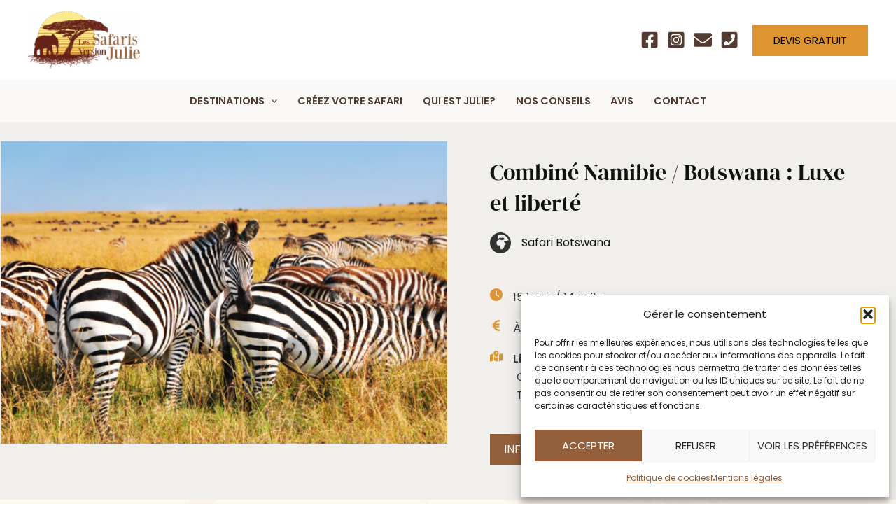

--- FILE ---
content_type: text/html; charset=UTF-8
request_url: https://safarisversionjulie.fr/safari/combine-namibie-botswana-luxe-et-liberte/
body_size: 61316
content:
<!DOCTYPE html>
<html lang="fr-FR">
<head>
<meta charset="UTF-8">
<meta name="viewport" content="width=device-width, initial-scale=1">
	<link rel="profile" href="https://gmpg.org/xfn/11"> 
	<link rel="preload" href="https://safarisversionjulie.fr/wp-content/astra-local-fonts/dm-serif-display/-nFnOHM81r4j6k0gjAW3mujVU2B2G_Bx0g.woff2" as="font" type="font/woff2" crossorigin><link rel="preload" href="https://safarisversionjulie.fr/wp-content/astra-local-fonts/poppins/pxiByp8kv8JHgFVrLDD4Z1xlFQ.woff2" as="font" type="font/woff2" crossorigin><link rel="preload" href="https://safarisversionjulie.fr/wp-content/uploads/uag-plugin/assets/fonts/dm-serif-display/-nFnOHM81r4j6k0gjAW3mujVU2B2G_Bx0g.woff2" as="font" type="font/woff2"><meta name='robots' content='index, follow, max-image-preview:large, max-snippet:-1, max-video-preview:-1' />

<!-- Google Tag Manager for WordPress by gtm4wp.com -->
<script data-cfasync="false" data-pagespeed-no-defer>
	var gtm4wp_datalayer_name = "dataLayer";
	var dataLayer = dataLayer || [];
</script>
<!-- End Google Tag Manager for WordPress by gtm4wp.com -->
	<!-- This site is optimized with the Yoast SEO Premium plugin v22.0 (Yoast SEO v26.7) - https://yoast.com/wordpress/plugins/seo/ -->
	<title>Safari Namibie / Botswana : Voyage de luxe</title>
<style id="wpr-usedcss">img:is([sizes=auto i],[sizes^="auto," i]){contain-intrinsic-size:3000px 1500px}address,blockquote,body,dd,dl,dt,fieldset,figure,h1,h2,h3,h4,h5,h6,hr,html,iframe,legend,li,ol,p,pre,textarea,ul{border:0;font-size:100%;font-style:inherit;font-weight:inherit;margin:0;outline:0;padding:0;vertical-align:baseline}html{-webkit-text-size-adjust:100%;-ms-text-size-adjust:100%}body{margin:0}main,nav{display:block}progress{display:inline-block;vertical-align:baseline}a{background-color:transparent}a:active{outline:0}a,a:focus,a:hover,a:visited{text-decoration:none}abbr[title]{border-bottom:1px dotted}dfn{font-style:italic}mark{background:#ff0;color:#000}small{font-size:80%}sub,sup{font-size:75%;line-height:0;position:relative;vertical-align:baseline}sup{top:-.5em}sub{bottom:-.25em}img{border:0}svg:not(:root){overflow:hidden}figure{margin:0}hr{box-sizing:content-box;height:0}pre{overflow:auto}code,kbd,pre,samp{font-size:1em}button,input,optgroup,select,textarea{color:inherit;font:inherit;margin:0}button{overflow:visible}button,select{text-transform:none}button,html input[type=button],input[type=submit]{-webkit-appearance:button;cursor:pointer}button[disabled],html input[disabled]{cursor:default}button::-moz-focus-inner,input::-moz-focus-inner{border:0;padding:0}input{line-height:normal}input[type=checkbox],input[type=radio]{box-sizing:border-box;padding:0}input[type=number]::-webkit-inner-spin-button,input[type=number]::-webkit-outer-spin-button{height:auto}fieldset{border:1px solid var(--ast-border-color);margin:0;padding:.35em .625em .75em}legend{border:0;padding:0}fieldset legend{margin-bottom:1.5em;padding:0 .5em}textarea{overflow:auto}optgroup{font-weight:700}table{border-collapse:collapse;border-spacing:0}td,th{padding:0}.ast-container{max-width:100%}.ast-container{margin-left:auto;margin-right:auto;padding-left:20px;padding-right:20px}.ast-row{margin-left:-20px;margin-right:-20px}h1,h2,h3,h4,h5,h6{clear:both}h1{color:#808285;font-size:2em;line-height:1.2}h2{color:#808285;font-size:1.7em;line-height:1.3}h3{color:#808285;font-size:1.5em;line-height:1.4}h4{color:#808285;line-height:1.5;font-size:1.3em}h5{color:#808285;line-height:1.6;font-size:1.2em}h6{color:#808285;line-height:1.7;font-size:1.1em}html{box-sizing:border-box}*,:after,:before{box-sizing:inherit}body{color:#808285;background:#fff;font-style:normal}ol,ul{margin:0 0 1.5em 3em}ul{list-style:disc}ol{list-style:decimal}li>ol,li>ul{margin-bottom:0;margin-left:1.5em}dt{font-weight:600}dd{margin:0 1.5em 1em}strong{font-weight:700}cite,dfn,em{font-style:italic}blockquote{quotes:"" ""}blockquote:after,blockquote:before{content:""}blockquote{border-left:5px solid var(--ast-border-color);padding:20px;font-size:1.2em;font-style:italic;margin:0 0 1.5em;position:relative}address{margin:0 0 1.5em}address,cite{font-style:italic}abbr,acronym{border-bottom:1px dotted #666;cursor:help}pre{background:var(--ast-code-block-background);font-family:"Courier 10 Pitch",Courier,monospace;margin-bottom:1.6em;overflow:auto;max-width:100%;padding:1.6em}code,kbd,tt,var{font:1em Monaco,Consolas,"Andale Mono","DejaVu Sans Mono",monospace}img{height:auto;max-width:100%}hr{background-color:#ccc;border:0;height:1px;margin-bottom:1.5em}.button,button,input,select,textarea{color:#808285;font-weight:400;font-size:100%;margin:0;vertical-align:baseline}button,input{line-height:normal}big{font-size:125%}ins,mark{background:0 0;text-decoration:none}table,td,th{border:1px solid var(--ast-border-color)}table{border-collapse:separate;border-spacing:0;border-width:1px 0 0 1px;margin:0 0 1.5em;width:100%}th{font-weight:600}td,th{padding:.7em 1em;border-width:0 1px 1px 0}.button,button,input[type=button],input[type=submit]{border:1px solid;border-color:var(--ast-border-color);border-radius:2px;background:#e6e6e6;padding:.6em 1em .4em;color:#fff}.button:focus,.button:hover,button:focus,button:hover,input[type=button]:focus,input[type=button]:hover,input[type=submit]:focus,input[type=submit]:hover{color:#fff;border-color:var(--ast-border-color)}.button:active,.button:focus,button:active,button:focus,input[type=button]:active,input[type=button]:focus,input[type=submit]:active,input[type=submit]:focus{border-color:var(--ast-border-color);outline:0}input[type=text],input[type=url],textarea{color:#666;border:1px solid var(--ast-border-color);border-radius:2px;-webkit-appearance:none}input[type=text]:focus,input[type=url]:focus,textarea:focus{color:#111}textarea{padding-left:3px;width:100%}a{color:#4169e1}a:focus,a:hover{color:#191970}a:focus{outline:dotted thin}a:hover{outline:0}.screen-reader-text{border:0;clip:rect(1px,1px,1px,1px);height:1px;margin:-1px;overflow:hidden;padding:0;position:absolute;width:1px;word-wrap:normal!important}.screen-reader-text:focus{background-color:#f1f1f1;border-radius:2px;box-shadow:0 0 2px 2px rgba(0,0,0,.6);clip:auto!important;color:#21759b;display:block;font-size:12.25px;font-size:.875rem;height:auto;left:5px;line-height:normal;padding:15px 23px 14px;text-decoration:none;top:5px;width:auto;z-index:100000}iframe,object{max-width:100%}::selection{color:#fff;background:#0274be}body{-webkit-font-smoothing:antialiased;-moz-osx-font-smoothing:grayscale}body:not(.logged-in){position:relative}#page{position:relative}a,a:focus{text-decoration:none}.site-footer a *,.site-header a *,a{transition:all .2s linear}img{vertical-align:middle}p{margin-bottom:1.75em}blockquote{margin:1.5em 1em 1.5em 3em;font-size:1.1em;line-height:inherit;position:relative}.button,input[type=button],input[type=submit]{border-radius:0;padding:18px 30px;border:0;box-shadow:none;text-shadow:none}.button:hover,input[type=button]:hover,input[type=submit]:hover{box-shadow:none}.button:active,.button:focus,input[type=button]:active,input[type=button]:focus,input[type=submit]:active,input[type=submit]:focus{box-shadow:none}.search-form .search-field{outline:0}.ast-search-menu-icon{position:relative;z-index:3}.site .skip-link{background-color:#f1f1f1;box-shadow:0 0 1px 1px rgba(0,0,0,.2);color:#21759b;display:block;font-family:Montserrat,"Helvetica Neue",sans-serif;font-size:14px;font-weight:700;left:-9999em;outline:0;padding:15px 23px 14px;text-decoration:none;text-transform:none;top:-9999em}.site .skip-link:focus{clip:auto;height:auto;left:6px;top:7px;width:auto;z-index:100000;outline:dotted thin}input,select{line-height:1}.ast-custom-button,body,button,input[type=button],input[type=submit],textarea{line-height:1.85714285714286}.ast-single-post .entry-title,.ast-single-post .entry-title a{line-height:1.2}.entry-title,.entry-title a{font-weight:var(--ast-blog-title-font-weight,normal)}body{background-color:#fff}#page{display:block}.ast-search-icon .astra-search-icon{font-size:1.3em}.main-navigation{height:100%;-js-display:inline-flex;display:inline-flex}.main-navigation ul{list-style:none;margin:0;padding-left:0;position:relative}.main-header-menu .menu-link,.main-header-menu>a{text-decoration:none;padding:0 1em;display:inline-block;transition:all .2s linear}.main-header-menu .menu-item{position:relative}.main-header-menu .menu-item.focus>.sub-menu,.main-header-menu .menu-item:hover>.sub-menu,.main-header-menu .menu-item>.sub-menu.toggled-on{right:auto;left:0;visibility:visible}.main-header-menu .menu-item.focus>.sub-menu .sub-menu.toggled-on,.main-header-menu .menu-item:hover>.sub-menu .sub-menu.toggled-on,.main-header-menu .menu-item>.sub-menu.toggled-on .sub-menu.toggled-on{left:100%;right:auto;visibility:visible}.main-header-menu .sub-menu{width:240px;background:#fff;left:-999em;position:absolute;top:100%;z-index:99999;visibility:hidden}@media (min-width:769px){.main-header-menu .sub-menu .menu-item.focus>.sub-menu,.main-header-menu .sub-menu .menu-item:hover>.sub-menu{left:100%;right:auto}}.main-header-menu .sub-menu .menu-link{padding:.9em 1em;display:block;word-wrap:break-word}.main-header-menu .sub-menu .menu-item:not(.menu-item-has-children) .menu-link .icon-arrow:first-of-type{display:none}#ast-desktop-header .main-header-menu .sub-menu .menu-item.menu-item-has-children>.menu-link .icon-arrow{display:none}#ast-desktop-header .main-header-menu .sub-menu .menu-item.menu-item-has-children>.menu-link .ast-header-navigation-arrow{position:absolute;right:.6em;top:50%;transform:translate(0,-50%) rotate(270deg)}#ast-desktop-header .main-header-menu .sub-menu .menu-item.menu-item-has-children>.menu-link .ast-header-navigation-arrow .icon-arrow{display:block}#ast-desktop-header .main-header-menu .sub-menu .menu-item.menu-item-has-children>.menu-link .ast-header-navigation-arrow .icon-arrow svg{margin:0}.main-header-menu .sub-menu .sub-menu{top:0}.submenu-with-border .sub-menu{border-width:1px;border-style:solid}.submenu-with-border .sub-menu .menu-link{border-width:0 0 1px;border-style:solid}.submenu-with-border .sub-menu .sub-menu{top:-2px}.ast-desktop .submenu-with-border .sub-menu>.menu-item:last-child>.menu-link{border-bottom-style:none}.ast-header-break-point .main-navigation{padding-left:0}.ast-header-break-point .main-navigation ul .menu-item .menu-link{padding:0 20px;display:inline-block;width:100%;border:0;border-bottom-width:1px;border-style:solid;border-color:var(--ast-border-color)}.ast-header-break-point .main-navigation ul .menu-item .menu-link .icon-arrow:first-of-type{margin-right:5px}.ast-header-break-point .main-navigation ul .sub-menu .menu-item:not(.menu-item-has-children) .menu-link .icon-arrow:first-of-type{display:inline}.ast-header-break-point .main-navigation .sub-menu .menu-item .menu-link{padding-left:30px}.ast-header-break-point .main-navigation .sub-menu .menu-item .menu-item .menu-link{padding-left:40px}.ast-header-break-point .main-navigation .sub-menu .menu-item .menu-item .menu-item .menu-link{padding-left:50px}.ast-header-break-point .main-navigation .sub-menu .menu-item .menu-item .menu-item .menu-item .menu-link{padding-left:60px}.ast-header-break-point .main-header-menu{background-color:#f9f9f9;border-top-width:0}.ast-header-break-point .main-header-menu .sub-menu{background-color:#f9f9f9;position:static;opacity:1;visibility:visible;border:0;width:auto}.ast-header-break-point .submenu-with-border .sub-menu{border:0}.ast-header-break-point .dropdown-menu-toggle{display:none}.ast-button-wrap{display:inline-block}.ast-button-wrap button{box-shadow:none;border:none}.ast-button-wrap .menu-toggle{padding:0;width:2.2em;height:2.1em;font-size:1.5em;font-weight:400;border-radius:2px;-webkit-font-smoothing:antialiased;-moz-osx-font-smoothing:grayscale;border-radius:2px;vertical-align:middle;line-height:1.85714285714286}.ast-button-wrap .menu-toggle.main-header-menu-toggle{padding:0 .5em;width:auto;text-align:center}.ast-button-wrap .menu-toggle:focus{outline:dotted thin}.header-main-layout-1 .ast-main-header-bar-alignment{margin-left:auto}.site-navigation{height:100%}.site-header .menu-link *{transition:none}.ast-icon.icon-arrow svg{height:.6em;width:.6em;position:relative;margin-left:10px}.ast-header-break-point .main-header-bar-navigation{flex:auto}.ast-header-break-point .ast-main-header-bar-alignment{display:block;width:100%;flex:auto;order:4}.ast-header-break-point .ast-icon.icon-arrow svg{height:.85em;width:.95em;position:relative;margin-left:10px}.ast-icon svg:not([fill]){fill:currentColor}body{overflow-x:hidden}.widget{margin:0 0 2.8em}.widget:last-child{margin-bottom:0}.widget select{max-width:100%}.widget ul{margin:0;list-style-type:none}.widget_nav_menu ul ul.sub-menu{margin-top:.25em}.widget_nav_menu ul ul.sub-menu li{padding-left:20px}.widget_nav_menu ul ul.sub-menu a:after{left:-20px}.widget_nav_menu ul ul.sub-menu ul a:after{left:-40px}.widget_nav_menu ul ul.sub-menu ul ul a:after{left:-60px}.widget_nav_menu li{transition:all .2s linear}.ast-builder-grid-row{display:grid;grid-template-columns:auto auto;align-items:center;grid-column-gap:20px;overflow-wrap:anywhere}.ast-builder-grid-row>.site-header-section{flex-wrap:nowrap}.ast-builder-footer-grid-columns{grid-column-gap:50px}.ast-builder-grid-row.ast-grid-center-col-layout{grid-template-columns:1fr auto 1fr}.ast-builder-layout-element{align-items:center}.ast-builder-grid-row.ast-grid-center-col-layout-only{-js-display:flex;display:flex;height:100%;justify-content:center}.ast-builder-grid-row.ast-grid-center-col-layout-only .ast-grid-section-center{flex-grow:1}.site-header-section{height:100%;min-height:0;align-items:center}.site-header-section>*{padding:0 10px}.site-header-section>div:first-child{padding-left:0}.site-header-section>div:last-child{padding-right:0}.site-header-section .ast-builder-menu{align-items:center}.ast-grid-right-section{justify-content:flex-end}.ast-grid-right-section .ast-site-identity>:first-child{text-align:right}.ast-logo-title-inline .ast-site-identity{padding:1em 0;-js-display:inline-flex;display:inline-flex;vertical-align:middle;align-items:center;transition:all .2s linear}.ast-grid-section-center{justify-content:center}.ast-grid-section-center .ast-site-identity>:first-child{text-align:center}.ast-builder-social-element{line-height:1;color:#3a3a3a;background:0 0;vertical-align:middle;transition:all 10ms;margin-left:6px;margin-right:6px;justify-content:center;align-items:center}.ast-builder-social-element:hover{color:#0274be}.ahfb-svg-iconset{-js-display:inline-flex;display:inline-flex;align-self:center}.ahfb-svg-iconset svg{width:17px;height:17px;transition:none}.ahfb-svg-iconset svg>*{transition:none}.ast-footer-copyright p{margin-bottom:0}.ast-builder-grid-row-container{display:grid;align-content:center}.main-header-bar .main-header-bar-navigation{height:100%}.ast-nav-menu .sub-menu{line-height:1.45}.ast-builder-menu .main-navigation{padding:0}.ast-builder-menu .main-navigation>ul{align-self:center}.ast-footer-copyright,.ast-footer-social-wrap,.site-footer-focus-item{width:100%}.ast-header-break-point #ast-mobile-header{display:block}.ast-header-break-point .main-header-bar-navigation{line-height:3}.ast-header-break-point .main-header-bar-navigation .menu-item-has-children>.ast-menu-toggle{display:inline-block;position:absolute;font-size:inherit;top:0;right:20px;cursor:pointer;-webkit-font-smoothing:antialiased;-moz-osx-font-smoothing:grayscale;padding:0 .907em;font-weight:400;line-height:inherit}.ast-header-break-point .main-header-bar-navigation .menu-item-has-children>.ast-menu-toggle>.ast-icon.icon-arrow{pointer-events:none}.ast-header-break-point .main-header-bar-navigation .menu-item-has-children .sub-menu{display:none}.ast-header-break-point .ast-mobile-header-wrap .ast-above-header-wrap .main-header-bar-navigation .ast-submenu-expanded>.ast-menu-toggle::before,.ast-header-break-point .ast-mobile-header-wrap .ast-main-header-wrap .main-header-bar-navigation .ast-submenu-expanded>.ast-menu-toggle::before{transform:rotateX(180deg)}.ast-header-break-point .ast-nav-menu .sub-menu{line-height:3}.site-footer-section{justify-content:center}.site-footer-section>*{margin-bottom:10px}.site-footer-section>:last-child{margin-bottom:0}.ast-hfb-header.ast-header-break-point .main-header-bar-navigation{width:100%;margin:0}.ast-hfb-header .menu-toggle.toggled .ast-mobile-svg{display:none}.ast-hfb-header .menu-toggle.toggled .ast-close-svg{display:block}.menu-toggle .ast-close-svg{display:none}.ast-mobile-header-wrap .menu-toggle .mobile-menu-toggle-icon{-js-display:inline-flex;display:inline-flex;align-self:center}.ast-mobile-header-wrap .ast-button-wrap .menu-toggle.main-header-menu-toggle{-js-display:flex;display:flex;align-items:center;width:auto;height:auto}.menu-toggle .mobile-menu-toggle-icon{-js-display:inline-flex;display:inline-flex;align-self:center}.ast-button-wrap .menu-toggle.main-header-menu-toggle{padding:.5em;align-items:center;-js-display:flex;display:flex}.site-header{z-index:99;position:relative}.main-header-bar-wrap{position:relative}.main-header-bar{background-color:#fff;border-bottom-color:var(--ast-border-color);border-bottom-style:solid}.ast-header-break-point .main-header-bar{border:0}.ast-header-break-point .main-header-bar{border-bottom-color:var(--ast-border-color);border-bottom-style:solid}.main-header-bar{margin-left:auto;margin-right:auto}.ast-desktop .main-header-menu.ast-menu-shadow .sub-menu{box-shadow:0 4px 10px -2px rgba(0,0,0,.1)}.site-branding{line-height:1;align-self:center}.ast-menu-toggle{display:none;background:0 0;color:inherit;border-style:dotted;border-color:transparent}.ast-menu-toggle:focus,.ast-menu-toggle:hover{background:0 0;border-color:inherit;color:inherit}.ast-menu-toggle:focus{outline:dotted thin}.ast-main-header-nav-open .main-header-bar{padding-bottom:0}.main-header-bar{z-index:4;position:relative}.main-header-bar .main-header-bar-navigation:empty{padding:0}.main-header-bar .main-header-bar-navigation .sub-menu{line-height:1.45}.main-header-bar .main-header-bar-navigation .menu-item-has-children>.menu-link:after{line-height:normal}.ast-site-identity{padding:1em 0}.ast-header-break-point .site-header .main-header-bar-wrap .site-branding{flex:1;align-self:center}.ast-header-break-point .ast-site-identity{width:100%}.ast-header-break-point .main-header-bar{display:block;line-height:3}.ast-header-break-point .main-header-bar .main-header-bar-navigation{line-height:3}.ast-header-break-point .main-header-bar .main-header-bar-navigation .sub-menu{line-height:3}.ast-header-break-point .main-header-bar .main-header-bar-navigation .menu-item-has-children .sub-menu{display:none}.ast-header-break-point .main-header-bar .main-header-bar-navigation .menu-item-has-children>.ast-menu-toggle{display:inline-block;position:absolute;font-size:inherit;top:-1px;right:20px;cursor:pointer;-webkit-font-smoothing:antialiased;-moz-osx-font-smoothing:grayscale;padding:0 .907em;font-weight:400;line-height:inherit;transition:all .2s}.ast-header-break-point .main-header-bar .main-header-bar-navigation .ast-submenu-expanded>.ast-menu-toggle::before{transform:rotateX(180deg)}.ast-header-break-point .main-header-bar .main-header-bar-navigation .main-header-menu{border-top-width:0}.ast-header-break-point .main-navigation{display:block;width:100%}.ast-header-break-point .main-navigation ul ul{left:auto;right:auto}.ast-header-break-point .main-navigation .stack-on-mobile li{width:100%}.ast-header-break-point .main-navigation .widget{margin-bottom:1em}.ast-header-break-point .main-navigation .widget li{width:auto}.ast-header-break-point .main-navigation .widget:last-child{margin-bottom:0}.ast-header-break-point .main-header-bar-navigation{width:calc(100% + 40px);margin:0 -20px}.ast-header-break-point .main-header-menu ul ul{top:0}.ast-header-break-point .ast-builder-menu{width:100%}.ast-header-break-point .ast-mobile-header-wrap .ast-flex.stack-on-mobile{flex-wrap:wrap}.ast-desktop .main-header-menu>.menu-item .sub-menu:before{position:absolute;content:'';top:0;left:0;width:100%;transform:translateY(-100%)}input[type=number],input[type=text],input[type=url],select,textarea{color:#666;padding:.75em;height:auto;border-width:1px;border-style:solid;border-color:var(--ast-border-color);border-radius:2px;background:var(--ast-comment-inputs-background);box-shadow:none;box-sizing:border-box;transition:all .2s linear}input[type=text]:focus,input[type=url]:focus,select:focus,textarea:focus{background-color:#fff;border-color:var(--ast-border-color);box-shadow:none}input[type=button],input[type=button]:focus,input[type=button]:hover,input[type=submit],input[type=submit]:focus,input[type=submit]:hover{box-shadow:none}textarea{width:100%}.astra-dark-mode-enable input[type=number],.astra-dark-mode-enable input[type=text],.astra-dark-mode-enable input[type=url],.astra-dark-mode-enable textarea{background-color:var(--ast-global-color-secondary,--ast-global-color-5);color:var(--ast-global-color-2)!important;border:1px solid var(--ast-border-color)}.astra-dark-mode-enable input[type=number]:focus,.astra-dark-mode-enable input[type=text]:focus,.astra-dark-mode-enable input[type=url]:focus,.astra-dark-mode-enable textarea:focus{border:1px solid var(--ast-global-color-0)!important;background-color:var(--ast-global-color-secondary,--ast-global-color-5)!important}.astra-dark-mode-enable select{background-color:var(--ast-global-color-secondary,--ast-global-color-5);border-color:var(--ast-border-color);color:var(--ast-global-color-2)}input[type=color]{border:none;width:100px;padding:0;height:30px;cursor:pointer}input[type=color]::-webkit-color-swatch-wrapper{padding:0;border:none}input[type=color]::-webkit-color-swatch{border:none}.read-more{margin-bottom:0}.read-more a{display:inline-block}.archive .entry-title{line-height:1.3}.entry-title{margin-bottom:.2em}.ast-flex{-js-display:flex;display:flex;flex-wrap:wrap}.ast-inline-flex{-js-display:inline-flex;display:inline-flex;align-items:center;flex-wrap:wrap;align-content:center}.ast-flex-grow-1{flex-grow:1}:root{--ast-post-nav-space:0;--ast-container-default-xlg-padding:2.5em;--ast-container-default-lg-padding:2.5em;--ast-container-default-slg-padding:2em;--ast-container-default-md-padding:2.5em;--ast-container-default-sm-padding:2.5em;--ast-container-default-xs-padding:2.4em;--ast-container-default-xxs-padding:1.8em;--ast-code-block-background:#ECEFF3;--ast-comment-inputs-background:#F9FAFB;--ast-normal-container-width:1200px;--ast-narrow-container-width:750px;--ast-blog-title-font-weight:600;--ast-blog-meta-weight:600;--ast-global-color-primary:var(--ast-global-color-4);--ast-global-color-secondary:var(--ast-global-color-5);--ast-global-color-alternate-background:var(--ast-global-color-6);--ast-global-color-subtle-background:var(--ast-global-color-7);--ast-bg-style-guide:var(--ast-global-color-secondary,--ast-global-color-5);--ast-shadow-style-guide:0px 0px 4px 0 #00000057;--ast-global-dark-bg-style:#fff;--ast-global-dark-lfs:#fbfbfb;--ast-widget-bg-color:#fafafa;--ast-wc-container-head-bg-color:#fbfbfb;--ast-title-layout-bg:#eeeeee;--ast-search-border-color:#e7e7e7;--ast-lifter-hover-bg:#e6e6e6;--ast-gallery-block-color:#000;--srfm-color-input-label:var(--ast-global-color-2)}html{font-size:100%}a{color:var(--ast-global-color-1)}a:focus,a:hover{color:var(--ast-global-color-8)}.ast-custom-button,body,button,input,select,textarea{font-family:Poppins,sans-serif;font-weight:400;font-size:16px;font-size:1rem;line-height:var(--ast-body-line-height,1.65)}blockquote{color:var(--ast-global-color-2)}h1,h2,h3,h4,h5,h6{font-family:'DM Serif Display',serif;font-weight:400}header .custom-logo-link img{max-width:160px;width:160px}.astra-logo-svg{width:160px}.entry-title{font-size:20px;font-size:1.25rem}h1{font-size:54px;font-size:3.375rem;font-weight:400;font-family:'DM Serif Display',serif;line-height:1.4em}h2{font-size:38px;font-size:2.375rem;font-weight:400;font-family:'DM Serif Display',serif;line-height:1.3em}h3{font-size:28px;font-size:1.75rem;font-weight:400;font-family:'DM Serif Display',serif;line-height:1.3em}h4{font-size:20px;font-size:1.25rem;line-height:1.2em;font-weight:400;font-family:'DM Serif Display',serif}h5{font-size:17px;font-size:1.0625rem;line-height:1.2em;font-weight:400;font-family:'DM Serif Display',serif}h6{font-size:15px;font-size:.9375rem;line-height:1.25em;font-weight:400;font-family:'DM Serif Display',serif}::selection{background-color:var(--ast-global-color-0);color:#000}.entry-title a,body,h1,h2,h3,h4,h5,h6{color:var(--ast-global-color-2)}input:focus,input[type=text]:focus,input[type=url]:focus,textarea:focus{border-color:var(--ast-global-color-1)}input[type=checkbox]:checked,input[type=checkbox]:focus:checked,input[type=checkbox]:hover:checked,input[type=radio]:checked{border-color:var(--ast-global-color-1);background-color:var(--ast-global-color-1);box-shadow:none}.ast-search-menu-icon form.search-form{padding-right:0}.ast-search-menu-icon.slide-search input.search-field{width:0}.search-form input.search-field:focus{outline:0}#close:focus-visible,.ast-builder-button-wrap .ast-custom-button-link:focus,.ast-builder-button-wrap:has(.ast-custom-button-link:focus),.ast-header-account-wrap:focus-visible,.ast-header-navigation-arrow:focus-visible,.ast-menu-toggle:focus-visible,.ast-search-menu-icon.slide-search a:focus-visible:focus-visible,.astra-search-icon:focus-visible,.site .skip-link:focus-visible,a:focus-visible{outline-style:dotted;outline-color:inherit;outline-width:thin}#ast-scroll-top:focus,.ast-mobile-popup-drawer.active .menu-toggle-close:focus,[data-section=section-header-mobile-trigger] .ast-button-wrap .ast-mobile-menu-trigger-minimal:focus,input:focus,input[type=number]:focus,input[type=text]:focus,input[type=url]:focus,textarea:focus{border-style:dotted;border-color:inherit;border-width:thin}input{outline:0}.ast-logo-title-inline .site-logo-img{padding-right:1em}.site-logo-img img{transition:all .2s linear}.ast-page-builder-template .site-content>.ast-container{max-width:100%;padding:0}.ast-page-builder-template .ast-row{margin-left:0;margin-right:0}input[type=number],input[type=text],input[type=url],select,textarea{font-size:16px;font-style:normal;font-weight:400;line-height:24px;width:100%;padding:12px 16px;border-radius:4px;box-shadow:0 1px 2px 0 rgba(0,0,0,.05);color:var(--ast-form-input-text,#475569)}input[type=number],input[type=text],input[type=url],select{height:40px}input[type=number]:focus,input[type=text]:focus,input[type=url]:focus,select:focus,textarea:focus{border-color:#046bd2;box-shadow:none;outline:0;color:var(--ast-form-input-focus-text,#475569)}label,legend{color:#111827;font-size:14px;font-style:normal;font-weight:500;line-height:20px}select{padding:6px 10px}fieldset{padding:30px;border-radius:4px}.button,button,input[type=button],input[type=submit]{border-radius:4px;box-shadow:0 1px 2px 0 rgba(0,0,0,.05)}:root{--ast-comment-inputs-background:#FFF}::placeholder{color:var(--ast-form-field-color,#9ca3af)}::-ms-input-placeholder{color:var(--ast-form-field-color,#9ca3af)}@media (max-width:921.9px){#ast-desktop-header{display:none}}#page{display:flex;flex-direction:column;min-height:100vh}#page .site-content{flex-grow:1}.widget{margin-bottom:1.25em}.entry-title{margin-bottom:.6em}.wp-block-button .wp-block-button__link{color:var(--ast-global-color-4)}.wp-block-button .wp-block-button__link:focus,.wp-block-button .wp-block-button__link:hover{color:var(--ast-global-color-4);background-color:var(--ast-global-color-0);border-color:var(--ast-global-color-0)}.wp-block-button .wp-block-button__link{border-style:solid;border-top-width:0;border-right-width:0;border-left-width:0;border-bottom-width:0;border-color:var(--ast-global-color-1);background-color:var(--ast-global-color-1);color:var(--ast-global-color-4);font-family:inherit;font-weight:500;line-height:1em;text-transform:uppercase;font-size:16px;font-size:1rem;border-top-left-radius:0;border-top-right-radius:0;border-bottom-right-radius:0;border-bottom-left-radius:0;padding-top:14px;padding-right:20px;padding-bottom:14px;padding-left:20px}.ast-custom-button,.button,.menu-toggle,button,input#submit,input[type=button],input[type=submit]{border-style:solid;border-top-width:0;border-right-width:0;border-left-width:0;border-bottom-width:0;color:var(--ast-global-color-4);border-color:var(--ast-global-color-1);background-color:var(--ast-global-color-1);padding-top:14px;padding-right:20px;padding-bottom:14px;padding-left:20px;font-family:inherit;font-weight:500;font-size:16px;font-size:1rem;line-height:1em;text-transform:uppercase;border-top-left-radius:0;border-top-right-radius:0;border-bottom-right-radius:0;border-bottom-left-radius:0}.ast-custom-button:hover,.ast-custom-button:hover .button:hover,.menu-toggle:hover,button:focus,button:hover,input#submit:focus,input#submit:hover,input[type=button]:focus,input[type=button]:hover,input[type=submit]:focus,input[type=submit]:hover{color:var(--ast-global-color-4);background-color:var(--ast-global-color-0);border-color:var(--ast-global-color-0)}@media (min-width:544px){.ast-container{max-width:100%}}#ast-mobile-header .ast-site-header-cart-li a{pointer-events:none}@media (min-width:922px){#ast-mobile-header{display:none}.ast-container{max-width:1240px}.site-content .ast-container{display:flex}}:root{--wp--custom--ast-default-block-top-padding:3em;--wp--custom--ast-default-block-right-padding:3em;--wp--custom--ast-default-block-bottom-padding:3em;--wp--custom--ast-default-block-left-padding:3em;--wp--custom--ast-container-width:1200px;--wp--custom--ast-content-width-size:1200px;--wp--custom--ast-wide-width-size:calc(1200px + var(--wp--custom--ast-default-block-left-padding) + var(--wp--custom--ast-default-block-right-padding))}@media(max-width:921px){:root{--wp--custom--ast-default-block-top-padding:3em;--wp--custom--ast-default-block-right-padding:2em;--wp--custom--ast-default-block-bottom-padding:3em;--wp--custom--ast-default-block-left-padding:2em}}@media(max-width:544px){:root{--wp--custom--ast-default-block-top-padding:3em;--wp--custom--ast-default-block-right-padding:1.5em;--wp--custom--ast-default-block-bottom-padding:3em;--wp--custom--ast-default-block-left-padding:1.5em}}blockquote{margin:1.5em;border-color:rgba(0,0,0,.05)}:root{--ast-global-color-0:#ac7b58;--ast-global-color-1:#94603c;--ast-global-color-2:#111111;--ast-global-color-3:#543b32;--ast-global-color-4:#FFFFFF;--ast-global-color-5:#f0efeb;--ast-global-color-6:#fcf1e1;--ast-global-color-7:#807e6f;--ast-global-color-8:#dd9431}:root{--ast-border-color:var(--ast-global-color-5)}h1,h2,h3,h4,h5,h6{color:var(--ast-global-color-2)}.entry-title a{color:var(--ast-global-color-2)}.ast-builder-layout-element[data-section=title_tagline]{display:flex}[data-section*=section-hb-button-] .menu-link{display:none}.ast-header-button-1 .ast-custom-button{color:#000;background:var(--ast-global-color-8);border-top-left-radius:0;border-top-right-radius:0;border-bottom-right-radius:0;border-bottom-left-radius:0}.ast-header-button-1 .ast-custom-button:hover{color:var(--ast-global-color-4);background:var(--ast-global-color-1)}.ast-header-button-1[data-section*=section-hb-button-] .ast-builder-button-wrap .ast-custom-button{padding-top:15px;padding-bottom:15px;padding-left:30px;padding-right:30px}.ast-header-button-1[data-section=section-hb-button-1]{display:flex}.ast-builder-menu-1{font-family:inherit;font-weight:600;text-transform:uppercase}.ast-builder-menu-1 .menu-item>.menu-link{font-size:.9em;color:var(--ast-global-color-3)}.ast-builder-menu-1 .menu-item>.ast-menu-toggle{color:var(--ast-global-color-3)}.ast-builder-menu-1 .menu-item:hover>.menu-link{color:var(--ast-global-color-1)}.ast-builder-menu-1 .menu-item:hover>.ast-menu-toggle{color:var(--ast-global-color-1)}.ast-builder-menu-1 .sub-menu{border-top-width:2px;border-bottom-width:0;border-right-width:0;border-left-width:0;border-color:var(--ast-global-color-0);border-style:solid}.ast-builder-menu-1 .sub-menu .sub-menu{top:-2px}.ast-builder-menu-1 .main-header-menu>.menu-item>.astra-full-megamenu-wrapper,.ast-builder-menu-1 .main-header-menu>.menu-item>.sub-menu{margin-top:0}.ast-desktop .ast-builder-menu-1 .main-header-menu>.menu-item>.astra-full-megamenu-wrapper:before,.ast-desktop .ast-builder-menu-1 .main-header-menu>.menu-item>.sub-menu:before{height:calc(0px + 2px + 5px)}.ast-desktop .ast-builder-menu-1 .menu-item .sub-menu .menu-link{border-style:none}.ast-builder-menu-1{display:flex}.ast-desktop .ast-menu-hover-style-overline>.menu-item>.menu-link:before{content:"";position:absolute;width:100%;right:50%;height:1px;background-color:transparent;transform:scale(0,0) translate(-50%,0);transition:transform .3s ease-in-out,color 0s ease-in-out}.ast-desktop .ast-menu-hover-style-overline>.menu-item:hover>.menu-link:before{width:calc(100% - 1.2em);background-color:currentColor;transform:scale(1,1) translate(50%,0)}.ast-desktop .ast-menu-hover-style-overline>.menu-item>.menu-link:before{top:0}.ast-header-social-1-wrap .ast-builder-social-element svg{width:26px;height:26px}.ast-header-social-1-wrap .ast-social-color-type-custom svg{fill:var(--ast-global-color-3)}@media (max-width:921px){.ast-custom-button,body,button,input,select,textarea{font-size:16px;font-size:1rem}h1{font-size:45px;font-size:2.8125rem}h2{font-size:32px;font-size:2rem}h3{font-size:28px;font-size:1.75rem}h4{font-size:22px;font-size:1.375rem}h5{font-size:18px;font-size:1.125rem}h6{font-size:15px;font-size:.9375rem}.site-content .ast-container{flex-direction:column}.ast-header-break-point .ast-builder-layout-element[data-section=title_tagline]{display:flex}.ast-header-break-point .ast-header-button-1[data-section=section-hb-button-1]{display:flex}.ast-header-break-point .ast-builder-menu-1 .menu-item.menu-item-has-children>.ast-menu-toggle{top:0}.ast-builder-menu-1 .menu-item-has-children>.menu-link:after{content:unset}.ast-builder-menu-1 .main-header-menu>.menu-item>.astra-full-megamenu-wrapper,.ast-builder-menu-1 .main-header-menu>.menu-item>.sub-menu{margin-top:0}.ast-header-break-point .ast-builder-menu-1{display:flex}.ast-header-social-1-wrap .ast-social-color-type-custom svg{fill:var(--ast-global-color-3)}}@media (max-width:544px){.ast-search-menu-icon.ast-dropdown-active .search-field{width:170px}.ast-custom-button,body,button,input,select,textarea{font-size:16px;font-size:1rem}h1{font-size:32px;font-size:2rem}h2{font-size:28px;font-size:1.75rem}h3{font-size:22px;font-size:1.375rem}h4{font-size:20px;font-size:1.25rem}h5{font-size:17px;font-size:1.0625rem}h6{font-size:15px;font-size:.9375rem}html{font-size:100%}.ast-header-break-point .ast-builder-layout-element[data-section=title_tagline]{display:flex}.ast-header-break-point .ast-header-button-1[data-section=section-hb-button-1]{display:none}.ast-header-break-point .ast-builder-menu-1 .menu-item.menu-item-has-children>.ast-menu-toggle{top:0}.ast-builder-menu-1 .main-header-menu>.menu-item>.astra-full-megamenu-wrapper,.ast-builder-menu-1 .main-header-menu>.menu-item>.sub-menu{margin-top:0}.ast-header-break-point .ast-builder-menu-1{display:flex}.ast-header-social-1-wrap .ast-builder-social-element svg{width:24px;height:24px}.ast-header-break-point .ast-builder-layout-element[data-section=section-hb-social-icons-1]{display:flex}}.ast-builder-layout-element[data-section=section-hb-social-icons-1]{display:flex}.site-below-footer-wrap{padding-top:20px;padding-bottom:20px}.site-below-footer-wrap[data-section=section-below-footer-builder]{background-color:var(--ast-global-color-3);background-image:none;min-height:60px}.site-below-footer-wrap[data-section=section-below-footer-builder] .ast-builder-grid-row{max-width:1200px;min-height:60px;margin-left:auto;margin-right:auto}.site-below-footer-wrap[data-section=section-below-footer-builder] .ast-builder-grid-row,.site-below-footer-wrap[data-section=section-below-footer-builder] .site-footer-section{align-items:center}.ast-builder-grid-row-full .ast-builder-grid-row{grid-template-columns:1fr}.site-below-footer-wrap[data-section=section-below-footer-builder]{padding-top:5px;padding-bottom:5px;padding-left:5px;padding-right:5px}.site-below-footer-wrap[data-section=section-below-footer-builder]{display:grid}.ast-footer-copyright{text-align:center}.ast-footer-copyright.site-footer-focus-item{color:var(--ast-global-color-4)}@media (max-width:921px){.ast-header-break-point .ast-builder-layout-element[data-section=section-hb-social-icons-1]{display:flex}.site-below-footer-wrap[data-section=section-below-footer-builder].ast-footer-row-tablet-stack .site-footer-section{display:block;margin-bottom:10px}.ast-builder-grid-row-container.ast-builder-grid-row-tablet-full .ast-builder-grid-row{grid-template-columns:1fr}.ast-header-break-point .site-below-footer-wrap[data-section=section-below-footer-builder]{display:grid}.ast-footer-copyright{text-align:center}}@media (max-width:544px){.site-below-footer-wrap[data-section=section-below-footer-builder].ast-footer-row-mobile-stack .site-footer-section{display:block;margin-bottom:10px}.ast-builder-grid-row-container.ast-builder-grid-row-mobile-full .ast-builder-grid-row{grid-template-columns:1fr}.site-below-footer-wrap[data-section=section-below-footer-builder]{padding-top:16px}.ast-header-break-point .site-below-footer-wrap[data-section=section-below-footer-builder]{display:grid}.ast-footer-copyright{text-align:center}.ast-header-break-point .ast-footer-copyright.ast-builder-layout-element{display:flex}}.ast-footer-copyright.site-footer-focus-item{font-size:14px;font-size:.875rem}.ast-footer-copyright.ast-builder-layout-element{display:flex}[data-section^=section-fb-social-icons-] .footer-social-inner-wrap{text-align:center}.ast-footer-social-wrap{width:100%}.ast-footer-social-wrap .ast-builder-social-element:first-child{margin-left:0}.ast-footer-social-wrap .ast-builder-social-element:last-child{margin-right:0}.ast-header-social-wrap .ast-builder-social-element:first-child{margin-left:0}.ast-header-social-wrap .ast-builder-social-element:last-child{margin-right:0}.ast-builder-social-element{line-height:1;color:var(--ast-global-color-2);background:0 0;vertical-align:middle;transition:all 10ms;margin-left:6px;margin-right:6px;justify-content:center;align-items:center}.ast-footer-social-1-wrap .ast-builder-social-element svg{width:28px;height:28px}.ast-footer-social-1-wrap{margin-top:20px}[data-section=section-fb-social-icons-1] .footer-social-inner-wrap{text-align:left}.ast-builder-layout-element[data-section=section-fb-social-icons-1]{display:flex}.site-primary-footer-wrap{padding-top:45px;padding-bottom:45px}.site-primary-footer-wrap[data-section=section-primary-footer-builder]{background-color:#fefcf8;background-image:none;border-style:solid;border-width:0;border-top-width:1px;border-top-color:#fefcf8}.site-primary-footer-wrap[data-section=section-primary-footer-builder] .ast-builder-grid-row{max-width:1200px;margin-left:auto;margin-right:auto}.site-primary-footer-wrap[data-section=section-primary-footer-builder] .ast-builder-grid-row,.site-primary-footer-wrap[data-section=section-primary-footer-builder] .site-footer-section{align-items:flex-start}.ast-builder-grid-row-3-equal .ast-builder-grid-row{grid-template-columns:repeat(3,1fr)}@media (max-width:921px){.ast-header-break-point .ast-footer-copyright.ast-builder-layout-element{display:flex}[data-section=section-fb-social-icons-1] .footer-social-inner-wrap{text-align:center}.ast-header-break-point .ast-builder-layout-element[data-section=section-fb-social-icons-1]{display:flex}.site-primary-footer-wrap[data-section=section-primary-footer-builder].ast-footer-row-tablet-stack .site-footer-section{display:block;margin-bottom:10px}.ast-builder-grid-row-container.ast-builder-grid-row-tablet-3-equal .ast-builder-grid-row{grid-template-columns:repeat(3,1fr)}.site-primary-footer-wrap[data-section=section-primary-footer-builder]{padding-left:10px;padding-right:10px}}@media (max-width:544px){[data-section=section-fb-social-icons-1] .footer-social-inner-wrap{text-align:left}.ast-header-break-point .ast-builder-layout-element[data-section=section-fb-social-icons-1]{display:flex}.site-primary-footer-wrap[data-section=section-primary-footer-builder].ast-footer-row-mobile-stack .site-footer-section{display:block;margin-bottom:10px}.ast-builder-grid-row-container.ast-builder-grid-row-mobile-full .ast-builder-grid-row{grid-template-columns:1fr}.ast-header-break-point .site-primary-footer-wrap[data-section=section-primary-footer-builder]{display:grid}}.site-primary-footer-wrap[data-section=section-primary-footer-builder]{display:grid}.footer-widget-area[data-section=sidebar-widgets-footer-widget-1].footer-widget-area-inner{text-align:left}.footer-widget-area[data-section=sidebar-widgets-footer-widget-2].footer-widget-area-inner{text-align:left}.footer-widget-area[data-section=sidebar-widgets-footer-widget-3].footer-widget-area-inner{text-align:left}.footer-widget-area.widget-area.site-footer-focus-item{width:auto}.footer-widget-area[data-section=sidebar-widgets-footer-widget-1]{display:block}.footer-widget-area[data-section=sidebar-widgets-footer-widget-2]{display:block}.footer-widget-area[data-section=sidebar-widgets-footer-widget-3]{display:block}.ast-header-button-1 .ast-custom-button{box-shadow:0 0 0 0 rgba(0,0,0,.1)}.ast-desktop .ast-builder-menu-1 .astra-full-megamenu-wrapper,.ast-desktop .ast-builder-menu-1 .menu-item .sub-menu,.ast-desktop .ast-mega-menu-enabled .ast-builder-menu-1 div:not( .astra-full-megamenu-wrapper) .sub-menu{box-shadow:0 4px 10px -2px rgba(0,0,0,.1)}.ast-desktop .ast-mobile-popup-drawer.active .ast-mobile-popup-inner{max-width:35%}@media (max-width:921px){.ast-header-break-point .site-primary-footer-wrap[data-section=section-primary-footer-builder]{display:grid}.ast-header-break-point .footer-widget-area[data-section=sidebar-widgets-footer-widget-1]{display:block}.ast-header-break-point .footer-widget-area[data-section=sidebar-widgets-footer-widget-2]{display:block}.ast-header-break-point .footer-widget-area[data-section=sidebar-widgets-footer-widget-3]{display:block}#ast-mobile-popup-wrapper .ast-mobile-popup-drawer .ast-mobile-popup-inner{width:90%}.ast-mobile-popup-drawer.active .ast-mobile-popup-inner{max-width:90%}.ast-page-builder-template{background-color:var(--ast-global-color-4);background-image:none}}@media (max-width:544px){.ast-header-break-point .footer-widget-area[data-section=sidebar-widgets-footer-widget-1]{display:block}.footer-widget-area[data-section=sidebar-widgets-footer-widget-2]{margin-top:30px}.ast-header-break-point .footer-widget-area[data-section=sidebar-widgets-footer-widget-2]{display:block}.footer-widget-area[data-section=sidebar-widgets-footer-widget-3]{margin-top:30px}.ast-header-break-point .footer-widget-area[data-section=sidebar-widgets-footer-widget-3]{display:block}#ast-mobile-popup-wrapper .ast-mobile-popup-drawer .ast-mobile-popup-inner{width:90%}.ast-mobile-popup-drawer.active .ast-mobile-popup-inner{max-width:90%}.ast-page-builder-template{background-color:var(--ast-global-color-4);background-image:none}}.ast-header-break-point .main-header-bar{border-bottom-width:1px}.main-header-menu .menu-item{-js-display:flex;display:flex;-webkit-box-pack:center;-webkit-justify-content:center;-moz-box-pack:center;-ms-flex-pack:center;justify-content:center;-webkit-box-orient:vertical;-webkit-box-direction:normal;-webkit-flex-direction:column;-moz-box-orient:vertical;-moz-box-direction:normal;-ms-flex-direction:column;flex-direction:column}.main-header-menu>.menu-item>.menu-link{height:100%;-webkit-box-align:center;-webkit-align-items:center;-moz-box-align:center;-ms-flex-align:center;align-items:center;-js-display:flex;display:flex}.ast-header-break-point .main-navigation ul .menu-item .menu-link .icon-arrow:first-of-type svg{top:.2em;margin-top:0;margin-left:0;width:.65em;transform:translate(0,-2px) rotateZ(270deg)}.ast-mobile-popup-content .ast-submenu-expanded>.ast-menu-toggle{transform:rotateX(180deg);overflow-y:auto}@media (min-width:922px){.main-header-bar{border-bottom-width:1px}.ast-builder-menu .main-navigation>ul>li:last-child a{margin-right:0}}.ast-page-builder-template{background-color:var(--ast-global-color-4);background-image:none}#ast-scroll-top{display:none;position:fixed;text-align:center;cursor:pointer;z-index:99;width:2.1em;height:2.1em;line-height:2.1;color:#fff;border-radius:2px;content:"";outline:inherit}@media (min-width:769px){#ast-scroll-top{content:"769"}}#ast-scroll-top .ast-icon.icon-arrow svg{margin-left:0;vertical-align:middle;transform:translate(0,-20%) rotate(180deg);width:1.6em}.ast-scroll-to-top-right{right:30px;bottom:30px}#ast-scroll-top{background-color:var(--ast-global-color-1);font-size:15px}.ast-off-canvas-active body.ast-main-header-nav-open{overflow:hidden}.ast-mobile-popup-drawer .ast-mobile-popup-overlay{background-color:rgba(0,0,0,.4);position:fixed;top:0;right:0;bottom:0;left:0;visibility:hidden;opacity:0;transition:opacity .2s ease-in-out}.ast-mobile-popup-drawer .ast-mobile-popup-header{-js-display:flex;display:flex;justify-content:flex-end;min-height:calc(1.2em + 24px)}.ast-mobile-popup-drawer .ast-mobile-popup-header .menu-toggle-close{background:0 0;border:0;font-size:24px;line-height:1;padding:.6em;color:inherit;-js-display:flex;display:flex;box-shadow:none}.ast-mobile-popup-drawer.active{left:0;opacity:1;right:0;z-index:100000;transition:opacity .25s ease-out}.ast-mobile-popup-drawer.active .ast-mobile-popup-overlay{opacity:1;cursor:pointer;visibility:visible}.ast-desktop-popup-content>*,.ast-mobile-popup-content>*{padding:10px 0;height:auto}.ast-desktop-popup-content>:first-child,.ast-mobile-popup-content>:first-child{padding-top:10px}.ast-desktop-popup-content>.ast-builder-menu,.ast-mobile-popup-content>.ast-builder-menu{padding-top:0}.ast-desktop-popup-content>:last-child,.ast-mobile-popup-content>:last-child{padding-bottom:0}.ast-mobile-popup-drawer .ast-desktop-popup-content .ast-search-icon,.ast-mobile-popup-drawer .ast-mobile-popup-content .ast-search-icon,.ast-mobile-popup-drawer .main-header-bar-navigation .menu-item-has-children .sub-menu{display:none}.ast-mobile-popup-content .ast-builder-menu-mobile .main-header-menu,.ast-mobile-popup-content .ast-builder-menu-mobile .main-header-menu .sub-menu{background-color:transparent}.ast-mobile-popup-content .ast-icon svg{height:.85em;width:.95em;margin-top:15px}.ast-desktop .ast-desktop-popup-content .astra-menu-animation-fade>.menu-item .menu-item>.sub-menu,.ast-desktop .ast-desktop-popup-content .astra-menu-animation-fade>.menu-item>.sub-menu,.ast-mobile-popup-drawer.show{opacity:1;visibility:visible}.ast-mobile-popup-drawer{position:fixed;top:0;bottom:0;left:-99999rem;right:99999rem;transition:opacity .25s ease-in,left 0s .25s,right 0s .25s;opacity:0;visibility:hidden}.ast-mobile-popup-drawer .ast-mobile-popup-inner{width:100%;transform:translateX(100%);max-width:90%;right:0;top:0;background:#fafafa;color:#3a3a3a;bottom:0;opacity:0;position:fixed;box-shadow:0 0 2rem 0 rgba(0,0,0,.1);-js-display:flex;display:flex;flex-direction:column;transition:transform .2s ease-in,opacity .2s ease-in;overflow-y:auto;overflow-x:hidden}.ast-mobile-popup-drawer .main-header-bar-navigation .menu-item-has-children>.ast-menu-toggle{right:calc(20px - .907em)}.ast-mobile-popup-drawer .ast-desktop-popup-content .ast-search-menu-icon,.ast-mobile-popup-drawer .ast-desktop-popup-content .ast-search-menu-icon.slide-search,.ast-mobile-popup-drawer .ast-mobile-popup-content .ast-search-menu-icon,.ast-mobile-popup-drawer .ast-mobile-popup-content .ast-search-menu-icon.slide-search{width:100%;position:relative;display:block;right:auto;transform:none}.ast-mobile-popup-drawer .ast-desktop-popup-content .ast-search-menu-icon .search-form,.ast-mobile-popup-drawer .ast-desktop-popup-content .ast-search-menu-icon.slide-search .search-form,.ast-mobile-popup-drawer .ast-mobile-popup-content .ast-search-menu-icon .search-form,.ast-mobile-popup-drawer .ast-mobile-popup-content .ast-search-menu-icon.slide-search .search-form{right:0;visibility:visible;opacity:1;position:relative;top:auto;transform:none;padding:0;display:block;overflow:hidden}.ast-mobile-popup-drawer .ast-desktop-popup-content .ast-search-menu-icon .search-field,.ast-mobile-popup-drawer .ast-mobile-popup-content .ast-search-menu-icon .search-field{width:100%;padding-right:5.5em}.ast-mobile-popup-drawer.active .ast-mobile-popup-inner{opacity:1;visibility:visible;transform:translateX(0)}.ast-mobile-popup-drawer.active .ast-mobile-popup-inner{background-color:#fff}.ast-desktop-header-content,.ast-mobile-header-wrap .ast-mobile-header-content{background-color:#fff}.ast-desktop-header-content>*,.ast-desktop-popup-content>*,.ast-mobile-header-content>*,.ast-mobile-popup-content>*{padding-top:0;padding-bottom:0}.content-align-flex-start .ast-builder-layout-element{justify-content:flex-start}.content-align-flex-start .main-header-menu{text-align:left}.ast-mobile-popup-drawer.active .menu-toggle-close{color:#3a3a3a}.ast-mobile-header-wrap .ast-primary-header-bar,.ast-primary-header-bar .site-primary-header-wrap{min-height:30px}.ast-desktop .ast-primary-header-bar .main-header-menu>.menu-item{line-height:30px}.ast-header-break-point #masthead .ast-mobile-header-wrap .ast-above-header-bar,.ast-header-break-point #masthead .ast-mobile-header-wrap .ast-below-header-bar,.ast-header-break-point #masthead .ast-mobile-header-wrap .ast-primary-header-bar{padding-left:20px;padding-right:20px}.ast-header-break-point .ast-primary-header-bar{border-bottom-width:0;border-bottom-color:var(--ast-global-color-5);border-bottom-style:solid}@media (min-width:922px){.ast-primary-header-bar{border-bottom-width:0;border-bottom-color:var(--ast-global-color-5);border-bottom-style:solid}}.ast-primary-header-bar{background-color:#fff;background-image:none}.ast-primary-header-bar{display:block}[data-section=section-header-mobile-trigger] .ast-button-wrap .ast-mobile-menu-trigger-minimal{color:var(--ast-global-color-0);border:none;background:0 0}[data-section=section-header-mobile-trigger] .ast-button-wrap .mobile-menu-toggle-icon .ast-mobile-svg{width:36px;height:36px;fill:var(--ast-global-color-0)}.ast-builder-menu-mobile .main-navigation .main-header-menu .menu-item>.menu-link{color:var(--ast-global-color-3)}.ast-builder-menu-mobile .main-navigation .main-header-menu .menu-item>.ast-menu-toggle{color:var(--ast-global-color-3)}.ast-builder-menu-mobile .main-navigation .main-header-menu .menu-item:hover>.menu-link{color:var(--ast-global-color-1)}.ast-builder-menu-mobile .menu-item:hover>.menu-link{color:var(--ast-global-color-1)}.ast-builder-menu-mobile .main-navigation .menu-item:hover>.ast-menu-toggle{color:var(--ast-global-color-1)}.ast-builder-menu-mobile .main-navigation .menu-item-has-children>.menu-link:after{content:unset}.ast-hfb-header .ast-builder-menu-mobile .main-header-menu,.ast-hfb-header .ast-builder-menu-mobile .main-navigation .menu-item .menu-link,.ast-hfb-header .ast-builder-menu-mobile .main-navigation .menu-item .sub-menu .menu-link{border-style:none}.ast-builder-menu-mobile .main-navigation .menu-item.menu-item-has-children>.ast-menu-toggle{top:0}@media (max-width:921px){#ast-scroll-top .ast-icon.icon-arrow svg{width:1em}.ast-header-break-point .ast-primary-header-bar{display:grid}.ast-builder-menu-mobile .main-navigation .main-header-menu .menu-item>.menu-link{color:var(--ast-global-color-3)}.ast-builder-menu-mobile .main-navigation .main-header-menu .menu-item>.ast-menu-toggle{color:var(--ast-global-color-3)}.ast-builder-menu-mobile .main-navigation .main-header-menu .menu-item:hover>.menu-link{color:var(--ast-global-color-1);background:var(--ast-global-color-5)}.ast-builder-menu-mobile .main-navigation .menu-item:hover>.ast-menu-toggle{color:var(--ast-global-color-1)}.ast-builder-menu-mobile .main-navigation .menu-item.menu-item-has-children>.ast-menu-toggle{top:0}.ast-builder-menu-mobile .main-navigation .menu-item-has-children>.menu-link:after{content:unset}.ast-builder-menu-mobile .main-navigation .main-header-menu,.ast-builder-menu-mobile .main-navigation .main-header-menu .menu-link,.ast-builder-menu-mobile .main-navigation .main-header-menu .sub-menu{background-color:var(--ast-global-color-4);background-image:none}.ast-header-break-point .ast-builder-menu-mobile .main-navigation{display:block}}@media (max-width:544px){.ast-header-break-point .ast-primary-header-bar{display:grid}.ast-builder-menu-mobile .main-navigation .menu-item.menu-item-has-children>.ast-menu-toggle{top:0}.ast-header-break-point .ast-builder-menu-mobile .main-navigation{display:block}}.ast-builder-menu-mobile .main-navigation{display:block}.ast-above-header .main-header-bar-navigation{height:100%}.ast-header-break-point .ast-mobile-header-wrap .ast-above-header-wrap .main-header-bar-navigation .ast-submenu-expanded>.ast-menu-toggle::before{transform:rotateX(180deg)}.ast-above-header-bar .site-above-header-wrap,.ast-mobile-header-wrap .ast-above-header-bar{min-height:50px}.ast-desktop .ast-above-header-bar .main-header-menu>.menu-item{line-height:50px}.ast-above-header-bar{border-bottom-width:0;border-bottom-color:var(--ast-global-color-subtle-background,--ast-global-color-7);border-bottom-style:solid}.ast-above-header.ast-above-header-bar{background-color:#fff;background-image:none}.ast-header-break-point .ast-above-header-bar{background-color:#fff}.ast-above-header-bar{display:block}@media (max-width:544px){.ast-above-header.ast-above-header-bar{background-color:var(--ast-global-color-5);background-image:none}.ast-header-break-point .ast-above-header-bar{background-color:var(--ast-global-color-5)}.ast-header-break-point .ast-above-header-bar{display:grid}.ast-header-break-point .ast-below-header-bar{display:grid}}.ast-below-header .main-header-bar-navigation{height:100%}.ast-header-break-point .ast-mobile-header-wrap .ast-below-header-wrap .main-header-bar-navigation .ast-submenu-expanded>.ast-menu-toggle::before{transform:rotateX(180deg)}#masthead .ast-mobile-header-wrap .ast-below-header-bar{padding-left:20px;padding-right:20px}.ast-below-header-bar .site-below-header-wrap,.ast-mobile-header-wrap .ast-below-header-bar{min-height:60px}.ast-desktop .ast-below-header-bar .main-header-menu>.menu-item{line-height:60px}.ast-below-header-bar{border-bottom-width:0;border-bottom-color:var(--ast-global-color-subtle-background,--ast-global-color-7);border-bottom-style:solid}.ast-below-header-bar{background-color:rgba(237,236,230,.3);background-image:none}.ast-header-break-point .ast-below-header-bar{background-color:rgba(237,236,230,.3)}.ast-below-header-bar{display:block}@media (max-width:921px){#masthead .ast-mobile-header-wrap .ast-above-header-bar{padding-left:20px;padding-right:20px}.ast-header-break-point .ast-above-header-bar{display:grid}.ast-header-break-point .ast-below-header-bar{display:grid}}:root{--ast-single-post-border:#e1e8ed}code,kbd,samp{background:var(--ast-code-block-background);padding:3px 6px}:root{--ast-single-post-nav-padding:3em 0 0}@font-face{font-family:'DM Serif Display';font-style:normal;font-weight:400;font-display:swap;src:url(https://safarisversionjulie.fr/wp-content/astra-local-fonts/dm-serif-display/-nFnOHM81r4j6k0gjAW3mujVU2B2G_5x0ujy.woff2) format('woff2');unicode-range:U+0100-02BA,U+02BD-02C5,U+02C7-02CC,U+02CE-02D7,U+02DD-02FF,U+0304,U+0308,U+0329,U+1D00-1DBF,U+1E00-1E9F,U+1EF2-1EFF,U+2020,U+20A0-20AB,U+20AD-20C0,U+2113,U+2C60-2C7F,U+A720-A7FF}@font-face{font-family:'DM Serif Display';font-style:normal;font-weight:400;font-display:swap;src:url(https://safarisversionjulie.fr/wp-content/astra-local-fonts/dm-serif-display/-nFnOHM81r4j6k0gjAW3mujVU2B2G_Bx0g.woff2) format('woff2');unicode-range:U+0000-00FF,U+0131,U+0152-0153,U+02BB-02BC,U+02C6,U+02DA,U+02DC,U+0304,U+0308,U+0329,U+2000-206F,U+20AC,U+2122,U+2191,U+2193,U+2212,U+2215,U+FEFF,U+FFFD}@font-face{font-family:Poppins;font-style:normal;font-weight:400;font-display:swap;src:url(https://safarisversionjulie.fr/wp-content/astra-local-fonts/poppins/pxiEyp8kv8JHgFVrJJnecmNE.woff2) format('woff2');unicode-range:U+0100-02BA,U+02BD-02C5,U+02C7-02CC,U+02CE-02D7,U+02DD-02FF,U+0304,U+0308,U+0329,U+1D00-1DBF,U+1E00-1E9F,U+1EF2-1EFF,U+2020,U+20A0-20AB,U+20AD-20C0,U+2113,U+2C60-2C7F,U+A720-A7FF}@font-face{font-family:Poppins;font-style:normal;font-weight:400;font-display:swap;src:url(https://safarisversionjulie.fr/wp-content/astra-local-fonts/poppins/pxiEyp8kv8JHgFVrJJfecg.woff2) format('woff2');unicode-range:U+0000-00FF,U+0131,U+0152-0153,U+02BB-02BC,U+02C6,U+02DA,U+02DC,U+0304,U+0308,U+0329,U+2000-206F,U+20AC,U+2122,U+2191,U+2193,U+2212,U+2215,U+FEFF,U+FFFD}@font-face{font-family:Poppins;font-style:normal;font-weight:600;font-display:swap;src:url(https://safarisversionjulie.fr/wp-content/astra-local-fonts/poppins/pxiByp8kv8JHgFVrLEj6Z1xlFQ.woff2) format('woff2');unicode-range:U+0000-00FF,U+0131,U+0152-0153,U+02BB-02BC,U+02C6,U+02DA,U+02DC,U+0304,U+0308,U+0329,U+2000-206F,U+20AC,U+2122,U+2191,U+2193,U+2212,U+2215,U+FEFF,U+FFFD}@font-face{font-family:Poppins;font-style:normal;font-weight:800;font-display:swap;src:url(https://safarisversionjulie.fr/wp-content/astra-local-fonts/poppins/pxiByp8kv8JHgFVrLDD4Z1xlFQ.woff2) format('woff2');unicode-range:U+0000-00FF,U+0131,U+0152-0153,U+02BB-02BC,U+02C6,U+02DA,U+02DC,U+0304,U+0308,U+0329,U+2000-206F,U+20AC,U+2122,U+2191,U+2193,U+2212,U+2215,U+FEFF,U+FFFD}img.emoji{display:inline!important;border:none!important;box-shadow:none!important;height:1em!important;width:1em!important;margin:0 .07em!important;vertical-align:-.1em!important;background:0 0!important;padding:0!important}:root{--wp-block-synced-color:#7a00df;--wp-block-synced-color--rgb:122,0,223;--wp-bound-block-color:var(--wp-block-synced-color);--wp-editor-canvas-background:#ddd;--wp-admin-theme-color:#007cba;--wp-admin-theme-color--rgb:0,124,186;--wp-admin-theme-color-darker-10:#006ba1;--wp-admin-theme-color-darker-10--rgb:0,107,160.5;--wp-admin-theme-color-darker-20:#005a87;--wp-admin-theme-color-darker-20--rgb:0,90,135;--wp-admin-border-width-focus:2px}@media (min-resolution:192dpi){:root{--wp-admin-border-width-focus:1.5px}}.wp-element-button{cursor:pointer}:root{--wp--preset--font-size--normal:16px;--wp--preset--font-size--huge:42px}.has-text-align-center{text-align:center}.screen-reader-text{border:0;clip-path:inset(50%);height:1px;margin:-1px;overflow:hidden;padding:0;position:absolute;width:1px;word-wrap:normal!important}.screen-reader-text:focus{background-color:#ddd;clip-path:none;color:#444;display:block;font-size:1em;height:auto;left:5px;line-height:normal;padding:15px 23px 14px;text-decoration:none;top:5px;width:auto;z-index:100000}html :where(.has-border-color){border-style:solid}html :where([style*=border-top-color]){border-top-style:solid}html :where([style*=border-right-color]){border-right-style:solid}html :where([style*=border-bottom-color]){border-bottom-style:solid}html :where([style*=border-left-color]){border-left-style:solid}html :where([style*=border-width]){border-style:solid}html :where([style*=border-top-width]){border-top-style:solid}html :where([style*=border-right-width]){border-right-style:solid}html :where([style*=border-bottom-width]){border-bottom-style:solid}html :where([style*=border-left-width]){border-left-style:solid}html :where(img[class*=wp-image-]){height:auto;max-width:100%}:where(figure){margin:0 0 1em}html :where(.is-position-sticky){--wp-admin--admin-bar--position-offset:var(--wp-admin--admin-bar--height,0px)}@media screen and (max-width:600px){html :where(.is-position-sticky){--wp-admin--admin-bar--position-offset:0px}}.wpcf-points-forts h3,.wpcf-points-forts h4{margin-top:30px}.field.itineraire{position:relative;display:block;padding-left:30px}.field.itineraire::before{content:"";position:absolute;display:block;width:2px;height:calc(100% - 20px);top:20px;left:8.5px;background-color:#fcf1e1}.field.itineraire h2,.field.itineraire h3{font-size:20px;padding:10px;position:relative;font-weight:800}.field.itineraire h2::before,.field.itineraire h3::before{content:"";position:absolute;top:50%;left:-20px;width:15px;height:15px;background-color:#dd9431;transform:translate(-50%,-50%) rotate(45deg)}.readMoreContainer{display:block;max-height:400px;overflow-y:hidden;transition:max-height .3s ease-in-out;margin-bottom:60px}.avis-block.global.readMoreContainer:not(.expanded){max-height:1400px}.readMoreContainer+.read-more{position:relative;z-index:1;margin-top:30px}.readMoreContainer+.read-more::before{content:"";position:absolute;width:50vw;border-bottom:2px dashed #543b32;top:-30px;left:0;z-index:0}.readMoreContainer.avis-block.global+.read-more::before{display:none}.readMoreContainer.expanded{max-height:none}.wpcf-galerie-photo *{box-sizing:border-box;margin:0;padding:0}.wpcf-galerie-photo{position:relative;display:block;width:100%;max-width:1200px;margin:0 auto;overflow:hidden}.wpcf-galerie-photo .gallery-icon{display:block}.full-slider .wpcf-galerie-photo{margin:0;max-width:none}.wpcf-galerie-photo .gallery{display:flex;transition:transform .5s ease-in-out;justify-content:stretch;min-height:99%;align-items:stretch}.wpcf-galerie-photo .gallery-item{flex:0 0 100%;height:100%;width:100%;max-width:100%!important;margin:0;padding:0!important}.wpcf-galerie-photo .gallery-item img{width:100%;height:100%;object-fit:cover;display:block;max-height:600px}.wpcf-galerie-photo .gallery-thumbnails{display:flex;justify-content:center;margin-top:10px;flex-wrap:wrap}.wpcf-galerie-photo .gallery-thumbnails img{width:80px;height:auto;cursor:pointer;margin:5px;opacity:.6}.wpcf-galerie-photo .gallery-thumbnails img.active{opacity:1;border:2px solid #dd9431}.wpcf-galerie-photo .gallery-next,.wpcf-galerie-photo .gallery-prev{position:absolute;top:50%;transform:translateY(-50%);color:transparent;border:none;padding:20px;cursor:pointer;width:30px;height:30px;border-radius:30px}.wpcf-galerie-photo .gallery-prev{left:10px;background:var(--wpr-bg-08382cd9-f10b-420e-8e66-929d144dc1c9),linear-gradient(rgba(0,0,0,.5),rgba(0,0,0,.5));background-size:26px,100%;background-repeat:no-repeat;background-position:center}.wpcf-galerie-photo .gallery-next{right:10px;background:var(--wpr-bg-f667a762-4ee6-4649-a5e4-3bb9bc9bd23b),linear-gradient(rgba(0,0,0,.5),rgba(0,0,0,.5));background-size:26px,100%;background-repeat:no-repeat;background-position:center}.voyage-metas{display:flex;gap:15px;margin-bottom:30px;flex-wrap:wrap}.voyage-metas .meta{display:inline-flex;align-items:center;flex-direction:row;flex-wrap:nowrap;flex:1 calc(50% - 15px);min-width:90px;gap:6px;font-size:13px}span.voyage-icon{display:inline-flex}.voyage-icon svg,.voyage-metas svg{width:18px;height:18px;fill:#dd9431}.post-tax{display:inline-block}.voyage-tax.region .tax-before{font-weight:600}.voyage-tax span.tax-tag{margin-left:5px}.voyage-tax span.tax-tag::after{margin-left:5px}ul.voyages-posts-list{list-style-type:none;padding:0;margin:0 auto!important;display:flex;flex-wrap:wrap;gap:20px;max-width:1200px;justify-content:center}.voyages-posts-list .card{flex:1 1 calc(33.33% - 10px);overflow:hidden;box-shadow:0 2px 10px rgba(0,0,0,.1);transition:transform .3s ease;flex-basis:auto;background-color:#fff;padding-bottom:36px;cursor:pointer}.voyages-posts-list .card.post{background:#fff}.voyages-posts-list .card.post,.voyages-posts-list .card.voyage{max-width:500px}.voyages-posts-list .card a:not(.button){display:block;color:#000;text-decoration:none}.voyages-posts-list .card:hover{transform:translateY(-5px)}.voyages-posts-list .card h3,.voyages-posts-list .card h4{padding:30px 20px 10px;font-size:22px;text-align:left;margin:0}.voyages-posts-list .card img{width:100%;height:auto;object-fit:cover;object-position:center;aspect-ratio:3/2.1;max-height:300px}.card .voyage-metas{padding:0 20px}.voyages-posts-list .card .post-date,.voyages-posts-list .post-tax{margin-left:20px;margin-bottom:30px}.avis-item span.tax-tag,.voyages-posts-list span.tax-tag{color:#fff;background:var(--ast-global-color-3);border-radius:2px;flex-direction:row;align-items:flex-end;padding:3px 8px;line-height:1;margin-right:5px;margin-bottom:20px;font-size:13px}.voyages-posts-list .card .post-date{font-size:14px;color:#000;display:block;margin-bottom:20px}.voyages-posts-list .card .post-date .dashicons{margin-right:6px}.voyages-posts-list .card .post-excerpt{padding:0 20px}a.button.devis-btn{display:inline-block;margin:20px 0;text-decoration:none}.voyages-posts-list .card a.button.devis-btn{display:block;margin:20px auto}.avis-list{display:flex;flex-wrap:wrap;gap:20px;justify-content:center}.avis-heading{text-align:center;margin-bottom:30px}.avis-heading p{text-transform:uppercase;margin-bottom:10px;letter-spacing:2}.avis-heading h2{font-size:2em}.avis-heading h2 small{font-size:18px;font-style:italic}.avis-item{box-shadow:0 2px 10px rgba(0,0,0,.1);transition:transform .3s ease;flex:1 1 calc(33.33% - 10px);flex-basis:auto;background-color:#fff;padding:36px 20px}.avis-block.voyage{margin-top:10px}.avis-block.global{margin-bottom:60px}.note-globale{font-weight:600;margin-bottom:42px}.note-globale .note-detail{font-size:13px;font-weight:400}.note-detail a{color:inherit}.note-detail a:hover{text-decoration:underline}.avis-stars{margin-bottom:26px;display:flex;gap:5px}.avis-stars .post-tax{margin:0 10px}.avis-item p{font-size:14.5px;font-weight:100}.avis-item.hidden{display:none}.avis-title,h3.avis-title{font-size:18px;font-weight:600}.global .avis-title,.global h3.avis-title{font-size:20px}.avis-auteur,p.avis-auteur{font-style:italic;font-size:16px;font-weight:600}button#load-more-avis{flex:3;text-align:center;max-width:300px;margin:42px auto;display:block}.wp-block-uagb-container p.note-globale{text-align:center}.avis-block.global p.note-globale{display:flex;justify-content:center;flex-direction:column;align-items:center;font-size:1.5em}.avis-item span.tax-tag{font-size:15px}span.tax-tag a{color:inherit;text-decoration:none!important}@media screen and (min-width:910px){.avis-block.destination .avis-item,.avis-block.voyage .avis-item,.voyages-posts-list .card{flex-basis:48%}.voyage-metas .meta{font-size:14px}}@media screen and (min-width:976px){.avis-block.destination .avis-item,.avis-block.voyage .avis-item,.voyages-posts-list .card{flex-basis:31.33%;justify-content:space-evenly}.voyage-metas .meta{font-size:15px}}.cmplz-blocked-content-notice{display:none}.cmplz-optin .cmplz-blocked-content-container .cmplz-blocked-content-notice,.cmplz-optin .cmplz-wp-video .cmplz-blocked-content-notice{display:block}.cmplz-blocked-content-container,.cmplz-wp-video{animation-name:cmplz-fadein;animation-duration:.6s;background:#fff;border:0;border-radius:3px;box-shadow:0 0 1px 0 rgba(0,0,0,.5),0 1px 10px 0 rgba(0,0,0,.15);display:flex;justify-content:center;align-items:center;background-repeat:no-repeat!important;background-size:cover!important;height:inherit;position:relative}.cmplz-blocked-content-container iframe,.cmplz-wp-video iframe{visibility:hidden;max-height:100%;border:0!important}.cmplz-blocked-content-container .cmplz-blocked-content-notice,.cmplz-wp-video .cmplz-blocked-content-notice{white-space:normal;text-transform:initial;position:absolute!important;width:100%;top:50%;left:50%;transform:translate(-50%,-50%);max-width:300px;font-size:14px;padding:10px;background-color:rgba(0,0,0,.5);color:#fff;text-align:center;z-index:98;line-height:23px}.cmplz-blocked-content-container .cmplz-blocked-content-notice .cmplz-links,.cmplz-wp-video .cmplz-blocked-content-notice .cmplz-links{display:block;margin-bottom:10px}.cmplz-blocked-content-container .cmplz-blocked-content-notice .cmplz-links a,.cmplz-wp-video .cmplz-blocked-content-notice .cmplz-links a{color:#fff}.cmplz-blocked-content-container div div{display:none}.cmplz-wp-video .cmplz-placeholder-element{width:100%;height:inherit}@keyframes cmplz-fadein{from{opacity:0}to{opacity:1}}@media all and (max-width:768px){#content:before{content:""}}.ast-header-account-link.ast-account-action-login,.ast-header-break-point .ast-header-account-link{cursor:pointer;pointer-events:all}.main-header-bar .main-header-bar-navigation .ast-account-nav-menu{line-height:1.45}.ast-account-nav-menu{width:240px;background:#fff;left:-999em;position:absolute;top:0;z-index:99999;list-style:none;margin:0;padding-left:0;border:0;box-shadow:0 4px 10px -2px rgba(0,0,0,.1)}.ast-account-nav-menu .sub-menu{right:auto;top:0;margin-left:0}.ast-account-nav-menu .menu-item.focus>.sub-menu,.ast-account-nav-menu .menu-item:hover>.sub-menu{left:100%}.ast-account-nav-menu .menu-item .menu-link{padding:.9em 1em}.ast-account-nav-menu .menu-item{border-style:none}.ast-account-nav-menu .menu-item.menu-item-has-children>.menu-link:after{position:absolute;right:1em;top:50%;transform:translate(0,-50%) rotate(270deg)}.ast-above-header-bar .main-header-menu.ast-account-nav-menu>.menu-item,.ast-below-header-bar .main-header-menu.ast-account-nav-menu>.menu-item,.ast-primary-header-bar .main-header-menu.ast-account-nav-menu>.menu-item{height:auto;line-height:unset;bottom:-5px}.ast-header-account-wrap .menu-item:last-child>.menu-link{border-style:none}.ast-mobile-header-content .ast-builder-layout-element:not(.ast-builder-menu):not(.ast-header-divider-element),.ast-mobile-popup-content .ast-builder-layout-element:not(.ast-builder-menu):not(.ast-header-divider-element){padding:15px 20px}[data-section*=section-hb-button-] .ast-builder-button-size-sm .ast-custom-button{font-size:15px;padding:10px 40px}.site-footer-section{position:relative}.ast-header-sticky-active{position:fixed!important;right:0;left:0;margin:0 auto;z-index:99}.ast-footer-sticky-active .ast-custom-footer{position:fixed!important;right:0;left:0;bottom:0;margin:0 auto;z-index:99}.ast-custom-header{position:relative;z-index:99}.ast-custom-header.ast-header-sticky-active{top:0;width:100%;transition:ease-out}.ast-sticky-active{position:fixed!important;right:0;left:0;margin:0 auto}.ast-nav-up{transform:translateY(-100%)}.site-header .sticky-custom-logo{display:none}#ast-fixed-header{position:fixed;visibility:hidden;top:0;left:0;width:100%}#ast-fixed-header .main-header-bar{box-shadow:0 1px 2px rgba(0,0,0,.2)}#ast-fixed-header.ast-header-slide{transform:translateY(-100%);transition:transform .3s linear,top .3s linear,visibility .3s linear}#ast-fixed-header.ast-header-fade{opacity:0;transition:opacity .3s linear}.main-header-bar.ast-sticky-active{box-shadow:0 2px 10px 0 rgba(36,50,66,.075)}.ast-sticky-above-shrink .ast-sticky-shrunk .ast-above-header-bar .ast-site-identity,.ast-sticky-above-shrink .ast-sticky-shrunk.ast-above-header-bar .ast-site-identity{padding-top:.5em;padding-bottom:.5em}.ast-sticky-above-shrink .ast-sticky-shrunk .site-navigation{line-height:3}.ast-sticky-above-shrink .ast-sticky-shrunk .site-logo-img img{max-height:55px;width:auto}.ast-sticky-above-shrink.ast-header-break-point .ast-sticky-shrunk .ast-above-header-bar,.ast-sticky-above-shrink.ast-header-break-point .ast-sticky-shrunk.ast-above-header-bar{padding-bottom:0}.ast-sticky-above-shrink.ast-header-break-point .ast-sticky-shrunk .site-branding{padding-bottom:.5em}.ast-header-break-point .ast-sticky-active .sticky-custom-logo img{display:block}.ast-header-break-point .ast-header-sticked .sticky-custom-logo img{display:block}.ast-main-header-nav-open.ast-hfb-header #ast-fixed-header .ast-mobile-header-wrap .ast-mobile-header-content{display:none}.ast-main-header-nav-open.ast-hfb-header #ast-fixed-header .ast-desktop-header-content{display:none}.ast-main-header-nav-open.ast-hfb-header .ast-mobile-header-wrap .ast-mobile-header-content{display:block}.ast-main-header-nav-open.ast-hfb-header .ast-desktop-header-content{display:block}.ast-header-stick-fade-active .ast-main-header-nav-open.ast-hfb-header #ast-fixed-header .ast-mobile-header-wrap .ast-mobile-header-content,.ast-header-stick-scroll-active .ast-main-header-nav-open.ast-hfb-header #ast-fixed-header .ast-mobile-header-wrap .ast-mobile-header-content,.ast-header-stick-slide-active .ast-main-header-nav-open.ast-hfb-header #ast-fixed-header .ast-mobile-header-wrap .ast-mobile-header-content{display:block}.ast-header-stick-fade-active .ast-main-header-nav-open.ast-hfb-header #ast-fixed-header .ast-desktop-header-content,.ast-header-stick-scroll-active .ast-main-header-nav-open.ast-hfb-header #ast-fixed-header .ast-desktop-header-content,.ast-header-stick-slide-active .ast-main-header-nav-open.ast-hfb-header #ast-fixed-header .ast-desktop-header-content{display:block}.ast-header-stick-fade-active .ast-main-header-nav-open.ast-hfb-header #masthead>.ast-mobile-header-wrap .ast-mobile-header-content,.ast-header-stick-scroll-active .ast-main-header-nav-open.ast-hfb-header #masthead>.ast-mobile-header-wrap .ast-mobile-header-content,.ast-header-stick-slide-active .ast-main-header-nav-open.ast-hfb-header #masthead>.ast-mobile-header-wrap .ast-mobile-header-content{display:none}.ast-header-stick-fade-active .ast-main-header-nav-open.ast-hfb-header #masthead>.ast-desktop-header-content,.ast-header-stick-scroll-active .ast-main-header-nav-open.ast-hfb-header #masthead>.ast-desktop-header-content,.ast-header-stick-slide-active .ast-main-header-nav-open.ast-hfb-header #masthead>.ast-desktop-header-content{display:none}.ast-header-stick-fade-active.ast-off-canvas-active .ast-main-header-nav-open.ast-hfb-header #ast-fixed-header .ast-mobile-header-wrap .ast-mobile-header-content,.ast-header-stick-scroll-active.ast-off-canvas-active .ast-main-header-nav-open.ast-hfb-header #ast-fixed-header .ast-mobile-header-wrap .ast-mobile-header-content,.ast-header-stick-slide-active.ast-off-canvas-active .ast-main-header-nav-open.ast-hfb-header #ast-fixed-header .ast-mobile-header-wrap .ast-mobile-header-content{display:none}.ast-header-stick-fade-active.ast-off-canvas-active .ast-main-header-nav-open.ast-hfb-header #ast-fixed-header .ast-desktop-header-content,.ast-header-stick-scroll-active.ast-off-canvas-active .ast-main-header-nav-open.ast-hfb-header #ast-fixed-header .ast-desktop-header-content,.ast-header-stick-slide-active.ast-off-canvas-active .ast-main-header-nav-open.ast-hfb-header #ast-fixed-header .ast-desktop-header-content{display:none}.ast-above-sticky-header-active.ast-main-header-nav-open.ast-hfb-header #masthead>#ast-desktop-header .ast-desktop-header-content,.ast-above-sticky-header-active.ast-main-header-nav-open.ast-hfb-header #masthead>.ast-mobile-header-wrap .ast-mobile-header-content,.ast-below-sticky-header-active.ast-main-header-nav-open.ast-hfb-header #masthead>#ast-desktop-header .ast-desktop-header-content,.ast-below-sticky-header-active.ast-main-header-nav-open.ast-hfb-header #masthead>.ast-mobile-header-wrap .ast-mobile-header-content,.ast-primary-sticky-header-active.ast-main-header-nav-open.ast-hfb-header #masthead>#ast-desktop-header .ast-desktop-header-content,.ast-primary-sticky-header-active.ast-main-header-nav-open.ast-hfb-header #masthead>.ast-mobile-header-wrap .ast-mobile-header-content{position:fixed}.site-above-header-wrap,.site-below-header-wrap,.site-primary-header-wrap{transition:all .2s linear}#ast-mobile-header .content-align-flex-start{max-height:60vh;overflow:auto}.astra-full-megamenu-wrapper{z-index:99999}.ast-desktop .ast-mega-menu-enabled .astra-megamenu-li .astra-megamenu.sub-menu>.menu-item{display:none}.ast-desktop .ast-mega-menu-enabled .astra-megamenu-li.ast-mm-has-desc>.menu-link{vertical-align:middle;text-align:center}.ast-desktop .ast-mega-menu-enabled .astra-megamenu-li .menu-item:hover>.menu-link{background-color:transparent}.ast-desktop .ast-mega-menu-enabled .astra-megamenu-li .astra-megamenu{opacity:0;visibility:hidden}.ast-desktop .ast-mega-menu-enabled .astra-megamenu-li .astra-megamenu-focus .menu-item>.menu-link{background-color:transparent}.ast-desktop .ast-mega-menu-enabled .astra-megamenu-li .astra-megamenu.astra-megamenu-focus{opacity:1;visibility:visible;-js-display:flex;display:flex;padding:15px}.ast-desktop .ast-mega-menu-enabled .astra-megamenu-li .astra-megamenu.astra-megamenu-focus.sub-menu>.menu-item{padding-left:15px;padding-right:15px;display:block;flex:1;opacity:1}.ast-desktop .ast-mega-menu-enabled .astra-megamenu-li .astra-megamenu.astra-megamenu-focus.sub-menu>.menu-item:first-child{padding-left:0}.ast-desktop .ast-mega-menu-enabled .astra-megamenu-li .astra-megamenu.astra-megamenu-focus.sub-menu>.menu-item:last-child{padding-right:0}.ast-desktop .ast-mega-menu-enabled .astra-megamenu-li .astra-megamenu.astra-megamenu-focus.sub-menu .menu-item:last-child{border-right:none}.ast-desktop .ast-mega-menu-enabled .astra-megamenu-li .astra-megamenu.astra-megamenu-focus .sub-menu{background-color:transparent;display:block;opacity:1;visibility:visible;transform:none}.ast-desktop .ast-mega-menu-enabled .astra-megamenu-li .astra-megamenu.astra-megamenu-focus.sub-menu .sub-menu{border:none}.ast-desktop .ast-mega-menu-enabled .astra-megamenu-li .astra-megamenu.astra-megamenu-focus.sub-menu>.menu-item .sub-menu{position:static;width:100%;margin:auto}.ast-desktop .ast-mega-menu-enabled .astra-megamenu-li .astra-megamenu.astra-megamenu-focus.sub-menu>.menu-item .sub-menu .menu-item{width:100%}.ast-desktop .ast-mega-menu-enabled .astra-megamenu-li .astra-megamenu.astra-megamenu-focus>.menu-item{padding-left:15px;padding-right:15px}.ast-desktop .ast-mega-menu-enabled .astra-megamenu-li .astra-megamenu.astra-megamenu-focus>.menu-item:first-child{padding-left:0}.ast-desktop .ast-mega-menu-enabled .astra-megamenu-li .astra-megamenu.astra-megamenu-focus>.menu-item:last-child{padding-right:0}.ast-desktop .ast-mega-menu-enabled .astra-megamenu-li .astra-megamenu .ast-header-navigation-arrow{display:none}.ast-desktop .ast-mega-menu-enabled .astra-megamenu-li .astra-full-megamenu-wrapper.astra-megamenu-wrapper-focus{opacity:1;visibility:visible}.ast-desktop .ast-mega-menu-enabled .astra-megamenu-li .astra-full-megamenu-wrapper.astra-megamenu-wrapper-focus .astra-megamenu.astra-megamenu-focus{-js-display:flex;display:flex}.ast-desktop .ast-mega-menu-enabled .astra-megamenu-li .astra-full-megamenu-wrapper .astra-mega-menu-width-full-stretched{width:100%}.ast-desktop .ast-mega-menu-enabled .menu-item-has-children.astra-megamenu-li.menu-item .astra-megamenu.sub-menu .menu-item>.menu-link::after{content:''}.ast-desktop .ast-mega-menu-enabled .menu-item-has-children.astra-megamenu-li.menu-item .astra-megamenu.sub-menu .menu-item>.menu-link .ast-icon.icon-arrow{display:none}.ast-desktop .ast-mega-menu-enabled .astra-megamenu-li .sub-menu .menu-link,.ast-desktop .ast-mega-menu-enabled.submenu-with-border .astra-megamenu-li .sub-menu .menu-link{border:none}.ast-desktop .ast-mega-menu-enabled .astra-megamenu-li:hover .astra-megamenu{opacity:1;visibility:visible;-js-display:flex;display:flex;padding:15px}.ast-desktop .ast-mega-menu-enabled .astra-megamenu-li:hover .astra-megamenu>.menu-item{padding-left:15px;padding-right:15px}.ast-desktop .ast-mega-menu-enabled .astra-megamenu-li:hover .astra-megamenu>.menu-item:first-child{padding-left:0}.ast-desktop .ast-mega-menu-enabled .astra-megamenu-li:hover .astra-megamenu>.menu-item:last-child{padding-right:0}.ast-desktop .ast-mega-menu-enabled .astra-megamenu-li:hover .astra-megamenu>.menu-item{display:block;flex:1;opacity:1}.ast-desktop .ast-mega-menu-enabled .astra-megamenu-li:hover .astra-megamenu .sub-menu{background-color:transparent;display:block;opacity:1;visibility:visible;transform:none}.ast-desktop .ast-mega-menu-enabled .astra-megamenu-li:hover .astra-megamenu.sub-menu .sub-menu{border:none}.ast-desktop .ast-mega-menu-enabled .astra-megamenu-li:hover .astra-megamenu.sub-menu>.menu-item .sub-menu{position:static;width:100%;margin:auto}.ast-desktop .ast-mega-menu-enabled .astra-megamenu-li:hover .astra-megamenu.sub-menu>.menu-item .sub-menu .menu-item{width:100%}.ast-desktop .ast-mega-menu-enabled .astra-megamenu-li:hover .astra-megamenu.sub-menu .menu-item:last-child{border-right:none}.ast-desktop .ast-mega-menu-enabled .astra-megamenu-li:hover .astra-full-megamenu-wrapper{opacity:1;visibility:visible}.ast-desktop .ast-mega-menu-enabled .astra-megamenu-li:hover .astra-full-megamenu-wrapper .astra-megamenu{-js-display:flex;display:flex}.ast-desktop .ast-mega-menu-enabled :not(.menu-container-width-mega).astra-megamenu-li:hover .astra-megamenu .sub-menu .menu-item{width:100%}.ast-desktop .ast-mega-menu-enabled :not(.menu-container-width-mega).astra-megamenu-li:hover .astra-megamenu.sub-menu .menu-item .sub-menu{min-width:100%}.ast-desktop .ast-mega-menu-enabled :not(.menu-container-width-mega).astra-megamenu-li .astra-megamenu.astra-megamenu-focus .sub-menu .menu-item{width:100%}.ast-desktop .ast-mega-menu-enabled :not(.menu-container-width-mega).astra-megamenu-li .astra-megamenu.astra-megamenu-focus.sub-menu .menu-item .sub-menu{min-width:100%}.ast-desktop .ast-mega-menu-enabled .astra-full-megamenu-wrapper{background:#fff;position:absolute;opacity:0;visibility:hidden;top:100%}.ast-desktop .ast-mega-menu-enabled .astra-full-megamenu-wrapper .astra-megamenu.sub-menu{display:none;position:relative;left:0;top:0;margin:0 auto;padding-left:0;padding-right:0;border-width:0}.ast-desktop .ast-mega-menu-enabled .astra-full-megamenu-wrapper .astra-mega-menu-width-full-stretched.sub-menu{padding:15px}.ast-desktop .ast-mega-menu-enabled .ast-hide-menu-item+.ast-mm-custom-content{margin-top:.9em}.ast-desktop .submenu-with-border .astra-full-megamenu-wrapper{border-width:1px;border-style:solid}.ast-desktop .ast-mm-widget-content a{display:initial}.ast-desktop .ast-mm-widget-content .ast-mm-widget-item{padding:1.5em;margin-bottom:.9em}.ast-desktop .submenu-with-border .astra-megamenu{border-width:1px}.site-header .menu-text{transition:none}.ast-desktop .ast-hide-menu-item{display:none}.ast-desktop .ast-mega-menu-enabled .ast-hide-menu-item{display:none}.ast-desktop .ast-mega-menu-enabled.main-header-menu>.menu-item-has-children>.menu-link::after{content:'';margin:0}.ast-disable-link{cursor:default}.ast-desktop .astra-mega-menu-width-full,.ast-desktop .astra-mega-menu-width-full-stretched{background:0 0}.ast-desktop .main-header-menu>.menu-item .astra-full-megamenu-wrapper:before{position:absolute;content:'';top:0;left:0;width:100%;transform:translateY(-100%)}.ast-desktop .main-header-menu.ast-menu-shadow .astra-full-megamenu-wrapper .sub-menu{box-shadow:none}.ast-desktop .main-header-menu.ast-menu-shadow .astra-megamenu .sub-menu{box-shadow:none}.ast-desktop .main-header-menu.ast-menu-shadow .astra-full-megamenu-wrapper{box-shadow:0 4px 10px -2px rgba(0,0,0,.1)}.ast-header-break-point .ast-above-header .sub-menu .menu-item .ast-hide-menu-item,.ast-header-break-point .ast-below-header .sub-menu .menu-item .ast-hide-menu-item,.ast-header-break-point .main-navigation .sub-menu .menu-item .ast-hide-menu-item{display:none}.ast-header-break-point .ast-above-header .sub-menu .menu-item .ast-hide-menu-item+.ast-menu-toggle,.ast-header-break-point .ast-below-header .sub-menu .menu-item .ast-hide-menu-item+.ast-menu-toggle,.ast-header-break-point .main-navigation .sub-menu .menu-item .ast-hide-menu-item+.ast-menu-toggle{display:none}.ast-header-break-point .ast-above-header .sub-menu .menu-item .ast-hide-menu-item+.ast-menu-toggle+.sub-menu,.ast-header-break-point .ast-below-header .sub-menu .menu-item .ast-hide-menu-item+.ast-menu-toggle+.sub-menu,.ast-header-break-point .main-navigation .sub-menu .menu-item .ast-hide-menu-item+.ast-menu-toggle+.sub-menu{display:block!important}.ast-header-break-point .ast-above-header .sub-menu .menu-item .ast-hide-menu-item+.ast-menu-toggle+.ast-mm-custom-content+.sub-menu,.ast-header-break-point .ast-below-header .sub-menu .menu-item .ast-hide-menu-item+.ast-menu-toggle+.ast-mm-custom-content+.sub-menu,.ast-header-break-point .main-navigation .sub-menu .menu-item .ast-hide-menu-item+.ast-menu-toggle+.ast-mm-custom-content+.sub-menu{display:block!important}.ast-hidden{display:none!important}.main-header-bar-wrap .ast-search-box.header-cover{z-index:7}.ast-below-header-wrap .ast-search-box.header-cover #close,.ast-below-header-wrap .ast-search-box.header-cover .search-field{font-size:1.8em}.ast-search-box.full-screen,.ast-search-box.header-cover{display:none;opacity:0;transition:opacity .3s ease-in-out,display .3s ease-in-out;width:100%;height:100%}.ast-search-box.full-screen .search-field,.ast-search-box.header-cover .search-field{background:0 0;border:0;color:#fafafa;box-shadow:none;text-align:left;padding:0}.ast-search-box.full-screen #close,.ast-search-box.header-cover #close{color:#fafafa;transform:rotate(0);font-size:2em;cursor:pointer;z-index:9;font-weight:400}.ast-search-box.full-screen .search-field::-webkit-input-placeholder,.ast-search-box.header-cover .search-field::-webkit-input-placeholder{color:#fafafa}.ast-search-box.full-screen .search-field:-moz-placeholder,.ast-search-box.header-cover .search-field:-moz-placeholder{color:#fafafa}.ast-search-box.full-screen .search-field::-moz-placeholder,.ast-search-box.header-cover .search-field::-moz-placeholder{color:#fafafa}.ast-search-box.full-screen .search-field:-ms-input-placeholder,.ast-search-box.header-cover .search-field:-ms-input-placeholder{color:#fafafa}.ast-search-box.header-cover{position:absolute;background:rgba(25,25,25,.96);top:0;z-index:10}.ast-search-box.header-cover .search-field{font-size:2em;line-height:2;width:100%}.ast-search-box.header-cover .ast-container{position:relative}.ast-search-box.header-cover .close{display:inline-block}.ast-search-box.header-cover #close{vertical-align:middle;backface-visibility:hidden}.ast-search-box.full-screen{position:fixed;background:rgba(25,25,25,.96);top:0;left:0;z-index:999}.ast-search-box.full-screen #close{position:absolute;color:#fafafa;right:1em;line-height:1;cursor:pointer;z-index:9;font-weight:400;font-size:2em;top:1.5em;backface-visibility:hidden}.ast-search-box.full-screen ::-webkit-input-placeholder{opacity:0}.ast-search-box.full-screen ::-moz-placeholder{opacity:0}.ast-search-box.full-screen :-ms-input-placeholder{opacity:0}.ast-search-box.full-screen :-moz-placeholder{opacity:0}@media (max-width:420px){.ast-search-box.full-screen ::-webkit-input-placeholder{opacity:1}.ast-search-box.full-screen ::-moz-placeholder{opacity:1}.ast-search-box.full-screen :-ms-input-placeholder{opacity:1}.ast-search-box.full-screen :-moz-placeholder{opacity:1}}.ast-hfb-header .ast-search-box.full-screen.full-screen ::-webkit-input-placeholder{opacity:.5}.ast-hfb-header .ast-search-box.full-screen.full-screen ::-moz-placeholder{opacity:.5}.ast-hfb-header .ast-search-box.full-screen.full-screen :-ms-input-placeholder{opacity:.5}.ast-hfb-header .ast-search-box.full-screen.full-screen :-moz-placeholder{opacity:.5}.iphone.full-screen,.ipod.full-screen{position:fixed!important}#content:before{content:"921";position:absolute;overflow:hidden;opacity:0;visibility:hidden}h1,h2,h3,h4,h5,h6{margin-bottom:20px}@media (min-width:922px){.site-content .ast-container{flex-wrap:wrap}[class*=astra-advanced-hook-],[class^=astra-advanced-hook-]{width:100%}}.ast-load-more.active{display:inline-block;padding:0 1.5em;line-height:3em}[CLASS*="-sticky-header-active"] .ast-header-sticked [data-section=section-header-mobile-trigger] .ast-button-wrap .mobile-menu-toggle-icon .ast-mobile-svg{fill:var(--ast-global-color-0)}[CLASS*="-sticky-header-active"] .ast-header-sticked [data-section=section-header-mobile-trigger] .ast-button-wrap .ast-mobile-menu-trigger-minimal{background:0 0}.ast-desktop .ast-mm-widget-content .ast-mm-widget-item{padding:0}.ast-desktop .menu-link>.icon-arrow:first-child,.ast-header-break-point .main-header-menu>.menu-item>.menu-link .icon-arrow,.ast-header-break-point .menu-text+.icon-arrow{display:none}.ast-sticky-active .main-header-menu,.ast-sticky-active .main-header-menu>.menu-item>.menu-link,.main-header-bar.ast-sticky-active,.main-header-bar.ast-sticky-active .main-header-menu>.menu-item>.menu-link{color:var(--ast-global-color-2)}.ast-sticky-active .main-header-menu .menu-item.focus>.menu-link,.ast-sticky-active .main-header-menu .menu-item:hover>.menu-link,.ast-sticky-active .main-header-menu .menu-link:hover,.main-header-bar.ast-sticky-active .main-header-menu .menu-item.focus>.menu-link,.main-header-bar.ast-sticky-active .main-header-menu .menu-item:hover>.menu-link{color:var(--ast-global-color-1)}.ast-sticky-active .main-header-menu .menu-item.focus>.ast-menu-toggle,.ast-sticky-active .main-header-menu .menu-item:hover>.ast-menu-toggle,.main-header-bar.ast-sticky-active .main-header-menu .menu-item.focus>.ast-menu-toggle,.main-header-bar.ast-sticky-active .main-header-menu .menu-item:hover>.ast-menu-toggle{color:var(--ast-global-color-1)}#masthead .site-logo-img .astra-logo-svg,.ast-header-break-point #ast-fixed-header .site-logo-img .custom-logo-link img{max-width:160px}.ast-primary-sticky-header-active .main-header-bar-wrap .main-header-bar,.ast-primary-sticky-header-active.ast-header-break-point .main-header-bar-wrap .main-header-bar{backdrop-filter:unset;-webkit-backdrop-filter:unset}.ast-above-header-bar.ast-header-sticked{z-index:9}.ast-above-sticky-header-active .ast-above-header.ast-header-sticked{backdrop-filter:unset;-webkit-backdrop-filter:unset}body .wp-block-uagb-container.uagb-position__sticky{transition-property:top,bottom;transition-duration:250ms;transition-timing-function:ease}body .wp-block-uagb-container.uagb-position__sticky--stuck{position:fixed;margin:0!important}body .wp-block-uagb-container.uagb-position__sticky--restricted{position:absolute;margin:0!important}.wp-block-uagb-container{display:flex;position:relative;box-sizing:border-box;transition-property:box-shadow;transition-duration:.2s;transition-timing-function:ease}.wp-block-uagb-container.uagb-is-root-container{margin-left:auto;margin-right:auto}.wp-block-uagb-container.alignfull.uagb-is-root-container .uagb-container-inner-blocks-wrap{display:flex;position:relative;box-sizing:border-box;margin-left:auto!important;margin-right:auto!important}body .wp-block-uagb-container>.uagb-container-inner-blocks-wrap,body .wp-block-uagb-container>.uagb-container-inner-blocks-wrap>:not(.wp-block-uagb-container):not(.wp-block-uagb-column):not(.wp-block-uagb-container):not(.wp-block-uagb-section):not(.uagb-container__shape):not(.uagb-container__video-wrap):not(.wp-block-spectra-pro-register):not(.wp-block-spectra-pro-login):not(.uagb-slider-container):not(.spectra-image-gallery__control-lightbox):not(.wp-block-uagb-info-box),body .wp-block-uagb-container>:not(.wp-block-uagb-container):not(.wp-block-uagb-column):not(.wp-block-uagb-container):not(.wp-block-uagb-section):not(.uagb-container__shape):not(.uagb-container__video-wrap):not(.wp-block-spectra-pro-register):not(.wp-block-spectra-pro-login):not(.uagb-slider-container):not(.spectra-container-link-overlay):not(.spectra-image-gallery__control-lightbox):not(.wp-block-uagb-lottie):not(.uagb-faq__outer-wrap){min-width:unset!important;width:100%;position:relative}body .ast-container .wp-block-uagb-container>.uagb-container-inner-blocks-wrap ol,body .ast-container .wp-block-uagb-container>.uagb-container-inner-blocks-wrap>.wp-block-uagb-container ol,body .ast-container .wp-block-uagb-container>.uagb-container-inner-blocks-wrap>.wp-block-uagb-container>ul,body .ast-container .wp-block-uagb-container>.uagb-container-inner-blocks-wrap>ul{max-width:-webkit-fill-available;margin-block-start:0;margin-block-end:0;margin-left:20px}.uagb-icon-list__wrap{display:flex;align-items:flex-start;justify-content:flex-start}.wp-block-uagb-icon-list-child{padding:0;transition:all .2s;display:inline-flex;color:#3a3a3a;align-items:center;text-decoration:none;box-shadow:none}.wp-block-uagb-icon-list-child span.uagb-icon-list__source-wrap{display:block;align-items:center}.uagb-icon-list__source-wrap svg{display:block}.wp-block-uagb-icon-list-child{position:relative}.wp-block-uagb-icon-list-child>a{position:absolute;top:0;left:0;width:100%;height:100%}.wp-block-uagb-icon-list-child .uagb-icon-list__label{word-break:break-word}.uagb-ifb-content>svg *{-webkit-transition:.2s;-o-transition:.2s;transition:all .2s}.uagb-ifb-content,.uagb-ifb-content>svg{display:inline-block}.uagb-ifb-content>svg{vertical-align:middle;width:inherit;height:inherit;font-style:initial}.uagb-ifb-content .uagb-ifb-icon-wrap svg{box-sizing:content-box;width:inherit;height:inherit}.uagb-infobox-icon-left.uagb-infobox-image-valign-middle .uagb-ifb-content,.uagb-infobox-image-valign-middle .uagb-ifb-icon-wrap{-ms-flex-item-align:center;-webkit-align-self:center;align-self:center}.uagb-infobox-icon-left.uagb-infobox-image-valign-top .uagb-ifb-content,.uagb-infobox-image-valign-top .uagb-ifb-icon-wrap{-webkit-align-self:self-start;align-self:self-start}.uagb-infobox-left{justify-content:flex-start;text-align:left;-webkit-box-pack:start;-ms-flex-pack:start;-webkit-justify-content:flex-start;-moz-box-pack:start}.uagb-infobox-icon-above-title.uagb-infobox__content-wrap{display:block;width:100%}.uagb-infobox-icon-left .uagb-ifb-content>svg{margin-right:10px}.uagb-infobox-icon-left.uagb-infobox__content-wrap{display:-webkit-box;display:-ms-flexbox;display:-webkit-flex;display:-moz-box;display:flex;-js-display:flex}.uagb-infobox-icon-left .uagb-ifb-content{flex-grow:1}.uagb-ifb-content img{position:relative;display:inline-block;line-height:0;width:auto;height:auto!important;max-width:100%;border-radius:inherit;-webkit-box-sizing:content-box;-moz-box-sizing:content-box;-webkit-border-radius:inherit}.uagb-infobox__content-wrap{box-sizing:border-box;position:relative;width:100%;word-break:break-word;z-index:1}.uagb-infobox__content-wrap a{-webkit-box-shadow:none;box-shadow:none;text-decoration:none}.uagb-ifb-title-wrap{width:100%}.uagb-ifb-title{margin-block-start:0}.uagb-ifb-title-wrap .uagb-ifb-title-prefix{display:block;padding:0;margin:0}.uagb-infobox__content-wrap.uagb-infobox__content-wrap{position:relative}.uagb-ifb-content{width:100%}.uagb-ifb-content,.uagb-ifb-title-prefix *,.uagb-ifb-title-wrap{z-index:1}.uagb-ifb-content p:empty{display:none}.uagb-infobox__content-wrap .uagb-ifb-content img{display:inline-block;max-width:100%}.uagb-infobox__content-wrap .uagb-ifb-content svg{display:inline-block}.uagb-infobox__content-wrap .uagb-ifb-icon-wrap{box-sizing:content-box}.uagb-infobox-icon-left .uagb-ifb-icon-wrap{margin-right:10px;line-height:0}@media only screen and (min-width:977px){.uagb-infobox-margin-wrapper{display:flex}}.uagb-ifb-content .uagb-ifb-desc p:last-child{margin-bottom:0}.uagb-modal-popup.active{top:0;bottom:0;justify-content:center;align-items:center;background:rgba(0,0,0,.7);left:0;right:0;display:flex;visibility:visible}.uagb-modal-popup.active .uagb-modal-popup-close{opacity:1;display:flex;align-items:center;position:absolute;text-align:center;cursor:pointer;fill:#fff}.uagb-modal-popup.active .uagb-modal-popup-close svg{-webkit-transition-property:filter,transform;-moz-transition-property:filter,transform;-o-transition-property:filter,transform;transition-property:filter,transform;-webkit-transition-duration:250ms;-moz-transition-duration:250ms;-o-transition-duration:250ms;transition-duration:250ms}.uagb-modal-popup.active .uagb-modal-popup-close:focus svg{transform:scale(1.2)}.uagb-effect-default.active .uagb-modal-popup-wrap{opacity:1;-webkit-transition:.3s;transition:all .3s}.uagb-tabs__wrap{display:flex}.uagb-tabs__wrap ul.uagb-tabs__panel{margin:0;list-style-type:none;display:inherit}.uagb-tabs__wrap ul.uagb-tabs__panel.uagb-tabs__align-left{justify-content:flex-start}.uagb-tabs__wrap ul.uagb-tabs__panel li.uagb-tab a{position:relative;padding:6px 12px;display:inline-flex;color:inherit}.uagb-tabs__wrap ul.uagb-tabs__panel p{margin:0}.uagb-tabs__wrap ul.uagb-tabs__panel .uagb-tabs__icon{vertical-align:text-top}.uagb-tabs__wrap ul.uagb-tabs__panel .uagb-tabs__icon-position-right{display:block}.uagb-tabs__wrap ul.uagb-tabs__panel .uagb-tabs__icon-position-right .uagb-tabs__icon{display:flex;align-self:center}.uagb-tabs__wrap .uagb-tabs__body-wrap{position:relative;max-width:100%;padding:10px}.uagb-tabs__wrap.uagb-tabs__hstyle2-desktop{flex-direction:column}.uagb-tabs__wrap.uagb-tabs__hstyle2-desktop ul.uagb-tabs__panel{margin-bottom:0;padding:0;display:flex;align-items:center;flex-direction:row;max-width:100%;flex-wrap:wrap}.uagb-tabs__wrap.uagb-tabs__hstyle2-desktop .uagb-tabs__body-wrap{max-width:100%}.uagb-tabs__wrap.uagb-tabs__hstyle2-desktop .uagb-tab{margin:10px 10px -1px 0}.uagb-tabs__wrap.uagb-tabs__hstyle2-desktop .uagb-tabs__body-wrap{border:none}@media (max-width:1023px){.uagb-tabs__wrap.uagb-tabs__hstyle1-tablet{flex-direction:column}.uagb-tabs__wrap.uagb-tabs__hstyle1-tablet ul.uagb-tabs__panel{margin-bottom:0;padding:0;max-width:100%;display:flex;flex-direction:row;flex-wrap:wrap}.uagb-tabs__wrap.uagb-tabs__hstyle1-tablet .uagb-tabs__body-wrap{max-width:100%}.uagb-tabs__wrap.uagb-tabs__hstyle1-tablet .uagb-tab{margin:10px 10px 10px 0}}@media (max-width:767px){.uagb-tabs__wrap.uagb-tabs__stack1-mobile ul.uagb-tabs__panel .uagb-tab{width:100%}.uagb-tabs__wrap.uagb-tabs__stack1-mobile{display:block}.uagb-tabs__wrap.uagb-tabs__stack1-mobile ul.uagb-tabs__panel{margin:0;padding:0;display:flex;flex-direction:column;max-width:100%;flex-grow:unset}.uagb-tabs__wrap.uagb-tabs__stack1-mobile ul.uagb-tabs__panel .uagb-tab{margin:0 0 10px}.uagb-tabs__wrap.uagb-tabs__stack1-mobile ul.uagb-tabs__panel .uagb-tab p{margin:0}.uagb-tabs__wrap.uagb-tabs__stack1-mobile .uagb-tabs__body-wrap{max-width:100%}}.uagb-tabs__wrap .uagb-tabs__body-container.uagb-tabs-body__active{display:block}.uagb-tabs__wrap .uagb-tabs__body-container{padding:10px 15px;display:none}@supports (-webkit-touch-callout:none){@media screen and (min-width:320px) and (max-width:768px){*{background-attachment:scroll!important}}}span.astra-mm-icon-label img{object-fit:contain}@media screen and (max-width:928px){li.menu-item.menu-item-type-custom.menu-item-object-custom.menu-item-3800{display:none}}@media screen and (min-width:924px) and (max-width:1075px){span.menu-text{font-size:12px}}.voyages-posts-list .card h3{font-size:22px}.archive .ast-row article .post-thumb{cursor:pointer}#voyage-filters .filter-link.active{background-color:var(--ast-global-color-1);color:#fff;border-color:var(--ast-global-color-1)}a.button.devis-btn{max-width:240px;text-align:center}.voyages-posts-list .card{cursor:pointer}.voyages-posts-list .card a{color:#000}.archive .alignfull.uagb-is-root-container{margin-left:calc(-50vw + 50%);margin-right:calc(-50vw + 50%);max-width:100vw;width:100vw}.wp-block-post img{width:100%;aspect-ration:2/3;max-height:250px;object-fit:cover}.no-js .wp-block-uagb-faq-child.uagb-faq-child__outer-wrap .uagb-faq-content,.no-js .wp-block-uagb-tabs-child,.wp-block-uagb-tabs-child.no-js{display:block!important;height:auto!important;opacity:1!important;visibility:visible!important;overflow:visible!important}div#top-destinations-block{color:#fff!important;cursor:pointer}div#top-destinations-block .wp-block-uagb-container p{opacity:0;height:0;transition:all ease .5s}div#top-destinations-block .wp-block-uagb-container:hover::before{opacity:.6;transition:all ease .4s}div#top-destinations-block .wp-block-uagb-container:hover p{opacity:1;height:auto}div#top-destinations-block .wp-block-uagb-container a{color:inherit;text-decoration:none}div#top-destinations-block .wp-block-uagb-container h3{font-size:1.7em!important;color:#fff}.cmplz-hidden{display:none!important}@font-face{font-family:'DM Serif Display';font-style:normal;font-weight:400;font-display:swap;src:url(https://safarisversionjulie.fr/wp-content/uploads/uag-plugin/assets/fonts/dm-serif-display/-nFnOHM81r4j6k0gjAW3mujVU2B2G_5x0ujy.woff2) format('woff2');unicode-range:U+0100-02BA,U+02BD-02C5,U+02C7-02CC,U+02CE-02D7,U+02DD-02FF,U+0304,U+0308,U+0329,U+1D00-1DBF,U+1E00-1E9F,U+1EF2-1EFF,U+2020,U+20A0-20AB,U+20AD-20C0,U+2113,U+2C60-2C7F,U+A720-A7FF}@font-face{font-family:'DM Serif Display';font-style:normal;font-weight:400;font-display:swap;src:url(https://safarisversionjulie.fr/wp-content/uploads/uag-plugin/assets/fonts/dm-serif-display/-nFnOHM81r4j6k0gjAW3mujVU2B2G_Bx0g.woff2) format('woff2');unicode-range:U+0000-00FF,U+0131,U+0152-0153,U+02BB-02BC,U+02C6,U+02DA,U+02DC,U+0304,U+0308,U+0329,U+2000-206F,U+20AC,U+2122,U+2191,U+2193,U+2212,U+2215,U+FEFF,U+FFFD}.wp-block-uagb-container.uagb-is-root-container .uagb-block-9164a5b7{max-width:100%;width:100%}.wp-block-uagb-container.uagb-block-9164a5b7{box-shadow:0 0 #00000070;padding-top:0;padding-bottom:0;padding-left:0;padding-right:0;margin-top:0!important;margin-bottom:0!important;margin-left:0;margin-right:0;overflow:visible;order:initial;border-color:inherit;background-color:var(--ast-global-color-5);flex-direction:row;align-items:stretch;justify-content:center;flex-wrap:nowrap;row-gap:20px;column-gap:0}.wp-block-uagb-container.uagb-is-root-container .uagb-block-1d8f56eb{max-width:50%;width:100%}.wp-block-uagb-container.uagb-is-root-container.alignfull.uagb-block-1d8f56eb>.uagb-container-inner-blocks-wrap{--inner-content-custom-width:min( 100%, 1200px);max-width:var(--inner-content-custom-width);width:100%;flex-direction:column;align-items:center;justify-content:center;flex-wrap:nowrap;row-gap:0;column-gap:20px}.wp-block-uagb-container.uagb-block-1d8f56eb{box-shadow:0 0 #00000070;padding-top:0;padding-bottom:0;padding-left:0;padding-right:0;overflow:visible;order:initial;border-color:inherit;flex-direction:column;align-items:center;justify-content:center;flex-wrap:nowrap;row-gap:0;column-gap:20px}.wp-block-uagb-container.uagb-is-root-container .uagb-block-a5797169{max-width:50%;width:100%}.wp-block-uagb-container.uagb-is-root-container.alignfull.uagb-block-a5797169>.uagb-container-inner-blocks-wrap{--inner-content-custom-width:min( 100%, 1200px);max-width:var(--inner-content-custom-width);width:100%;flex-direction:column;align-items:center;justify-content:center;flex-wrap:nowrap;row-gap:0;column-gap:20px}.wp-block-uagb-container.uagb-block-a5797169{box-shadow:0 0 #00000070;padding-top:50px;padding-bottom:50px;padding-left:60px;padding-right:60px;margin-top:0!important;margin-bottom:0!important;margin-left:0;margin-right:0;overflow:visible;order:initial;border-color:inherit;background-color:var(--ast-global-color-5);flex-direction:column;align-items:center;justify-content:center;flex-wrap:nowrap;row-gap:0;column-gap:20px}.uagb-block-fd5209b6.uagb-infobox__content-wrap .uagb-ifb-icon-wrap svg{width:30px;height:30px;line-height:30px;font-size:30px;color:#333;fill:#333}.uagb-block-fd5209b6 .uagb-ifb-content .uagb-ifb-icon-wrap svg{line-height:30px;font-size:30px;color:#333;fill:#333}.uagb-block-fd5209b6.uagb-infobox__content-wrap .uagb-ifb-icon-wrap>svg{padding-left:0;padding-right:0;padding-top:0;padding-bottom:0}.uagb-block-fd5209b6.uagb-infobox__content-wrap .uagb-ifb-content .uagb-ifb-icon-wrap>svg{padding-left:0;padding-right:0;padding-top:0;padding-bottom:0}.uagb-block-fd5209b6.uagb-infobox__content-wrap img{padding-left:0;padding-right:0;padding-top:0;padding-bottom:0;border-radius:0}.uagb-block-fd5209b6.uagb-infobox__content-wrap .uagb-ifb-content>img{padding-left:0;padding-right:0;padding-top:0;padding-bottom:0;border-radius:0}.uagb-block-fd5209b6 .uagb-ifb-title-wrap .uagb-ifb-title-prefix{margin-bottom:10px;margin-top:5px}.uagb-block-fd5209b6.wp-block-uagb-info-box .uagb-ifb-title{margin-bottom:10px}.uagb-block-fd5209b6.wp-block-uagb-info-box .uagb-ifb-desc{margin-bottom:20px}.uagb-block-fd5209b6.uagb-infobox__content-wrap .uagb-ifb-content svg{box-sizing:content-box}.uagb-block-fd5209b6.uagb-infobox__content-wrap .uagb-ifb-content img{box-sizing:content-box}.uagb-block-fd5209b6.uagb-infobox__content-wrap.wp-block-uagb-info-box--has-margin .uagb-infobox-margin-wrapper{margin-top:0;margin-right:0;margin-bottom:50px;margin-left:0}.wp-block-uagb-icon-list.uagb-block-abc4ff89 .wp-block-uagb-icon-list-child .uagb-icon-list__source-wrap svg{width:18px;height:18px;font-size:18px;color:var(--ast-global-color-8);fill:var(--ast-global-color-8)}.wp-block-uagb-icon-list.uagb-block-abc4ff89 .wp-block-uagb-icon-list-child .uagb-icon-list__source-wrap{padding:0;border-radius:0;border-width:0;align-self:flex-start}.wp-block-uagb-icon-list.uagb-block-abc4ff89 .wp-block-uagb-icon-list-child .uagb-icon-list__label{line-height:em}.wp-block-uagb-icon-list.uagb-block-abc4ff89 .uagb-icon-list__wrap{display:flex;flex-direction:column;justify-content:center;-webkit-box-pack:center;-ms-flex-pack:center;-webkit-box-align:flex-start;-ms-flex-align:flex-start;align-items:flex-start}.wp-block-uagb-icon-list.uagb-block-abc4ff89 .wp-block-uagb-icon-list-child:hover .uagb-icon-list__source-wrap svg{color:var(--ast-global-color-7);fill:var(--ast-global-color-7)}.wp-block-uagb-icon-list.uagb-block-abc4ff89 .uagb-icon-list__label{text-align:left}.wp-block-uagb-icon-list.uagb-block-abc4ff89 .wp-block-uagb-icon-list-child{line-height:em}.wp-block-uagb-icon-list.uagb-block-abc4ff89.wp-block-uagb-icon-list .wp-block-uagb-icon-list-child{margin-left:0;margin-right:0;margin-bottom:18px}.wp-block-uagb-icon-list.uagb-block-abc4ff89 .uagb-icon-list__source-wrap{margin-right:15px}.wp-block-uagb-container.uagb-is-root-container .uagb-block-eee5019d{max-width:100%;width:100%}.wp-block-uagb-container.uagb-is-root-container.alignfull.uagb-block-eee5019d>.uagb-container-inner-blocks-wrap{--inner-content-custom-width:min( 100%, 860px);max-width:var(--inner-content-custom-width);width:100%;flex-direction:column;align-items:center;justify-content:center;flex-wrap:nowrap;row-gap:20px;column-gap:20px}.wp-block-uagb-container.uagb-block-eee5019d{box-shadow:0 0 #00000070;padding-top:90px;padding-bottom:100px;padding-left:10px;padding-right:10px;overflow:visible;order:initial;border-color:inherit;background-color:rgba(252,241,225,.51);row-gap:20px;column-gap:20px}.wp-block-uagb-container.uagb-block-eee5019d::before{content:"";position:absolute;pointer-events:none;top:0;left:0;width:calc(100% + 0px + 0px);height:calc(100% + 0px + 0px);border-color:inherit;background-repeat:no-repeat;background-position:50% 50%;background-size:cover;background-attachment:scroll;mix-blend-mode:normal;background-image:var(--wpr-bg-9c75e1d0-4911-4a04-accb-d891a302f94f);background-clip:padding-box;opacity:.4}.wp-block-uagb-container.uagb-is-root-container .uagb-block-5fbe8f64{max-width:100%;width:100%}.wp-block-uagb-container.uagb-is-root-container.alignfull.uagb-block-5fbe8f64>.uagb-container-inner-blocks-wrap{--inner-content-custom-width:min( 100%, 1200px);max-width:var(--inner-content-custom-width);width:100%;flex-direction:column;align-items:center;justify-content:center;flex-wrap:nowrap;row-gap:20px;column-gap:20px}.wp-block-uagb-container.uagb-block-5fbe8f64{box-shadow:0 0 #00000070;padding-top:10px;padding-bottom:10px;padding-left:10px;padding-right:10px;overflow:visible;order:initial;border-color:inherit;row-gap:20px;column-gap:20px}.uagb-block-59fd8edd .uagb-tabs__panel .uagb-tab{background:#f9f9f8;text-align:center;border-top-width:1px;border-left-width:1px;border-right-width:1px;border-bottom-width:1px;border-color:#e0e0e0;border-style:solid}.uagb-block-59fd8edd .uagb-tabs__panel .uagb-tab .uagb-tabs-list{justify-content:center}.uagb-block-59fd8edd.uagb-tabs__wrap ul.uagb-tabs__panel li.uagb-tab{margin-top:80px;margin-left:0;margin-right:5px;margin-bottom:0}.uagb-block-59fd8edd .uagb-tabs__panel .uagb-tab.uagb-tabs__active{background:var(--ast-global-color-4)}.uagb-block-59fd8edd .uagb-tabs__panel .uagb-tab.uagb-tabs__active .uagb-tabs__icon svg{fill:var(--ast-global-color-5)}.uagb-block-59fd8edd.uagb-tabs__wrap .uagb-tabs__body-wrap{background:#f9f9f8;padding-top:60px;padding-bottom:50px;padding-left:30px;padding-right:30px}.uagb-block-59fd8edd .uagb-tabs__icon svg{height:16px;width:16px;fill:var(--ast-global-color-3)}.uagb-block-59fd8edd .uagb-tabs__icon-position-right>.uagb-tabs__icon{margin-left:10px}.uagb-block-59fd8edd.uagb-tabs__hstyle2-desktop>.uagb-tabs__panel .uagb-tab{border-width:0;border-style:none}.uagb-block-59fd8edd.uagb-tabs__hstyle2-desktop ul.uagb-tabs__panel{border-top-width:1px;border-right-width:1px;border-left-width:1px;border-top:0;border-left:0;border-right:0;outline:0;border-radius:0;border-bottom-width:1px;border-color:#e0e0e0;border-style:solid}.uagb-block-59fd8edd.uagb-tabs__hstyle2-desktop>.uagb-tabs__body-wrap{border-width:0;border-style:none}.uagb-block-59fd8edd ul.uagb-tabs__panel{margin-right:auto;margin-left:0}.uagb-block-59fd8edd .uagb-tabs__panel .uagb-tab a{text-transform:uppercase;font-weight:500}.wp-block-uagb-container.uagb-is-root-container .uagb-block-ed8e53e5{max-width:100%;width:100%}.wp-block-uagb-container.uagb-block-ed8e53e5{min-height:490px;box-shadow:0 0 #00000070;padding-top:0;padding-bottom:0;padding-left:0;padding-right:0;margin-top:100px!important;margin-bottom:0!important;margin-left:0;margin-right:0;overflow:visible;order:initial;border-color:inherit;flex-direction:row;align-items:stretch;justify-content:center;flex-wrap:nowrap;row-gap:0;column-gap:0}.wp-block-uagb-container.uagb-is-root-container .uagb-block-fb9c0def{max-width:50%;width:100%}.wp-block-uagb-container.uagb-is-root-container.alignfull.uagb-block-fb9c0def>.uagb-container-inner-blocks-wrap{--inner-content-custom-width:min( 100%, 1200px);max-width:var(--inner-content-custom-width);width:100%;flex-direction:column;align-items:center;justify-content:center;flex-wrap:nowrap;row-gap:20px;column-gap:20px}.wp-block-uagb-container.uagb-block-fb9c0def{box-shadow:0 0 #00000070;padding-top:0;padding-bottom:0;padding-left:0;padding-right:0;overflow:visible;order:initial;border-color:inherit;background-repeat:no-repeat;background-position:50% 50%;background-size:cover;background-attachment:scroll;background-image:var(--wpr-bg-8d1b4692-e449-485e-9a6e-43a923f68df9);background-clip:padding-box;flex-direction:column;align-items:center;justify-content:center;flex-wrap:nowrap;row-gap:20px;column-gap:20px}.wp-block-uagb-container.uagb-is-root-container .uagb-block-a1b75f44{max-width:50%;width:100%}.wp-block-uagb-container.uagb-is-root-container.alignfull.uagb-block-a1b75f44>.uagb-container-inner-blocks-wrap{--inner-content-custom-width:min( 100%, 1200px);max-width:var(--inner-content-custom-width);width:100%;flex-direction:column;align-items:center;justify-content:center;flex-wrap:nowrap;row-gap:20px;column-gap:20px}.wp-block-uagb-container.uagb-block-a1b75f44{box-shadow:0 0 #00000070;padding-top:10px;padding-bottom:10px;padding-left:10px;padding-right:10px;overflow:visible;order:initial;border-color:inherit;background-color:#f0efeb;flex-direction:column;align-items:center;justify-content:center;flex-wrap:nowrap;row-gap:20px;column-gap:20px}.uagb-block-x7cxrurq.uagb-infobox__content-wrap .uagb-ifb-icon-wrap svg{width:30px;height:30px;line-height:30px;font-size:30px;color:#333;fill:#333}.uagb-block-x7cxrurq .uagb-ifb-content .uagb-ifb-icon-wrap svg{line-height:30px;font-size:30px;color:#333;fill:#333}.uagb-block-x7cxrurq.uagb-infobox__content-wrap .uagb-ifb-icon-wrap>svg{padding-left:0;padding-right:0;padding-top:0;padding-bottom:0}.uagb-block-x7cxrurq.uagb-infobox__content-wrap .uagb-ifb-content .uagb-ifb-icon-wrap>svg{padding-left:0;padding-right:0;padding-top:0;padding-bottom:0}.uagb-block-x7cxrurq.uagb-infobox__content-wrap img{padding-left:0;padding-right:0;padding-top:0;padding-bottom:0;border-radius:0}.uagb-block-x7cxrurq.uagb-infobox__content-wrap .uagb-ifb-content>img{padding-left:0;padding-right:0;padding-top:0;padding-bottom:0;border-radius:0}.uagb-block-x7cxrurq .uagb-ifb-title-wrap .uagb-ifb-title-prefix{color:var(--ast-global-color-2);margin-bottom:12px;margin-top:0;margin-left:0;margin-right:0}.uagb-block-x7cxrurq.wp-block-uagb-info-box .uagb-ifb-title{color:var(--ast-global-color-2);margin-bottom:62px;margin-top:0;margin-left:0;margin-right:0}.uagb-block-x7cxrurq.wp-block-uagb-info-box .uagb-ifb-desc{margin-bottom:40px;margin-top:0;margin-left:0;margin-right:0}.uagb-block-x7cxrurq.uagb-infobox__content-wrap .uagb-ifb-content svg{box-sizing:content-box}.uagb-block-x7cxrurq.uagb-infobox__content-wrap .uagb-ifb-content img{box-sizing:content-box}.uagb-block-x7cxrurq .uagb-infobox__content-wrap{text-align:center}.uagb-block-x7cxrurq.uagb-infobox-icon-above-title{text-align:center}.uagb-block-x7cxrurq.uagb-infobox__content-wrap:not(.wp-block-uagb-info-box--has-margin){padding-top:0;padding-right:0;padding-bottom:0;padding-left:0}.uagb-block-x7cxrurq.uagb-infobox__content-wrap.wp-block-uagb-info-box--has-margin .uagb-infobox-margin-wrapper{padding-top:0;padding-right:0;padding-bottom:0;padding-left:0}.uagb-block-x7cxrurq .uagb-ifb-title{font-size:34px}.uagb-block-x7cxrurq .uagb-ifb-title-prefix{text-transform:uppercase;font-weight:500;font-size:16px;line-height:1em;letter-spacing:2px}.wp-block-uagb-container.uagb-is-root-container .uagb-block-690c6d4c{max-width:100%;width:100%}.wp-block-uagb-container.uagb-is-root-container.alignfull.uagb-block-690c6d4c>.uagb-container-inner-blocks-wrap{--inner-content-custom-width:min( 100%, 1200px);max-width:var(--inner-content-custom-width);width:100%;flex-direction:column;align-items:center;justify-content:center;flex-wrap:nowrap;row-gap:30px;column-gap:0}.wp-block-uagb-container.uagb-block-690c6d4c{box-shadow:0 0 #00000070;padding-top:100px;padding-bottom:100px;padding-left:40px;padding-right:40px;margin-top:0!important;margin-bottom:0!important;margin-left:0;margin-right:0;overflow:visible;order:initial;border-top-left-radius:0;border-top-right-radius:0;border-bottom-left-radius:0;border-bottom-right-radius:0;border-style:none;border-color:rgba(84,59,50,.49);background-color:rgba(252,241,225,.23);row-gap:30px;column-gap:0}.wp-block-uagb-container.uagb-is-root-container .uagb-block-23736bd7{max-width:100%;width:100%}.wp-block-uagb-container.uagb-is-root-container.alignfull.uagb-block-23736bd7>.uagb-container-inner-blocks-wrap{--inner-content-custom-width:min( 100%, 1200px);max-width:var(--inner-content-custom-width);width:100%;flex-direction:column;align-items:center;justify-content:center;flex-wrap:nowrap;row-gap:20px;column-gap:20px}.wp-block-uagb-container.uagb-block-23736bd7{box-shadow:0 0 #00000070;padding-top:10px;padding-bottom:10px;padding-left:10px;padding-right:10px;margin-top:70px!important;margin-bottom:70px!important;margin-left:0;margin-right:0;overflow:visible;order:initial;border-color:inherit;row-gap:20px;column-gap:20px}.wp-block-uagb-container.uagb-is-root-container .uagb-block-5417404c{max-width:100%;width:100%}.wp-block-uagb-container.uagb-block-5417404c{box-shadow:0 0 #00000070;padding-top:10px;padding-bottom:10px;padding-left:10px;padding-right:10px;margin-top:0!important;margin-bottom:80px!important;margin-left:0;margin-right:0;overflow:visible;order:initial;border-color:inherit;flex-direction:row;align-items:stretch;justify-content:center;flex-wrap:nowrap;row-gap:20px;column-gap:10px}.wp-block-uagb-container.uagb-is-root-container .uagb-block-292d27bb{max-width:25%;width:100%}.wp-block-uagb-container.uagb-is-root-container.alignfull.uagb-block-292d27bb>.uagb-container-inner-blocks-wrap{--inner-content-custom-width:min( 100%, 1200px);max-width:var(--inner-content-custom-width);width:100%;flex-direction:column;align-items:center;justify-content:center;flex-wrap:nowrap;row-gap:20px;column-gap:20px}.wp-block-uagb-container.uagb-block-292d27bb{box-shadow:0 0 #00000070;padding-top:20px;padding-bottom:20px;padding-left:20px;padding-right:20px;overflow:visible;order:initial;border-color:inherit;background-color:var(--ast-global-color-4);flex-direction:column;align-items:center;justify-content:center;flex-wrap:nowrap;row-gap:20px;column-gap:20px}.wp-block-uagb-container.uagb-block-292d27bb::before{content:"";position:absolute;pointer-events:none;top:0;left:0;width:calc(100% + 0px + 0px);height:calc(100% + 0px + 0px);border-color:inherit;background-repeat:no-repeat;background-position:54% 43%;background-size:cover;background-attachment:scroll;mix-blend-mode:normal;background-image:var(--wpr-bg-c643b833-1f23-4a9e-bc7b-561f6f0a8109);background-clip:padding-box;opacity:.15}.wp-block-uagb-container.uagb-is-root-container .uagb-block-dbb41dc5{max-width:75%;width:100%}.wp-block-uagb-container.uagb-is-root-container.alignfull.uagb-block-dbb41dc5>.uagb-container-inner-blocks-wrap{--inner-content-custom-width:min( 100%, 1200px);max-width:var(--inner-content-custom-width);width:100%;flex-direction:column;align-items:center;justify-content:center;flex-wrap:nowrap;row-gap:20px;column-gap:20px}.wp-block-uagb-container.uagb-block-dbb41dc5{box-shadow:0 0 #00000070;padding-top:0;padding-bottom:0;padding-left:0;padding-right:0;overflow:visible;order:initial;border-color:inherit;flex-direction:column;align-items:center;justify-content:center;flex-wrap:nowrap;row-gap:20px;column-gap:20px}.wp-block-uagb-container.uagb-is-root-container .uagb-block-4ace3038{max-width:100%;width:100%}.wp-block-uagb-container.uagb-is-root-container.alignfull.uagb-block-4ace3038>.uagb-container-inner-blocks-wrap{--inner-content-custom-width:min( 100%, 1200px);max-width:var(--inner-content-custom-width);width:100%;flex-direction:column;align-items:center;justify-content:center;flex-wrap:nowrap;row-gap:0;column-gap:0}.wp-block-uagb-container.uagb-block-4ace3038{box-shadow:0 0 #00000070;padding-top:50px;padding-bottom:100px;padding-left:40px;padding-right:40px;margin-top:0!important;margin-bottom:0!important;margin-left:0;margin-right:0;overflow:visible;order:initial;border-style:none;border-color:inherit;row-gap:0;column-gap:0}.uagb-block-34b82e47.uagb-infobox__content-wrap .uagb-ifb-icon-wrap svg{width:30px;height:30px;line-height:30px;font-size:30px;color:#333;fill:#333}.uagb-block-34b82e47 .uagb-ifb-content .uagb-ifb-icon-wrap svg{line-height:30px;font-size:30px;color:#333;fill:#333}.uagb-block-34b82e47.uagb-infobox__content-wrap .uagb-ifb-icon-wrap>svg{padding-left:0;padding-right:0;padding-top:0;padding-bottom:0}.uagb-block-34b82e47.uagb-infobox__content-wrap .uagb-ifb-content .uagb-ifb-icon-wrap>svg{padding-left:0;padding-right:0;padding-top:0;padding-bottom:0}.uagb-block-34b82e47.uagb-infobox__content-wrap img{padding-left:0;padding-right:0;padding-top:0;padding-bottom:0;border-radius:0}.uagb-block-34b82e47.uagb-infobox__content-wrap .uagb-ifb-content>img{padding-left:0;padding-right:0;padding-top:0;padding-bottom:0;border-radius:0}.uagb-block-34b82e47 .uagb-ifb-title-wrap .uagb-ifb-title-prefix{color:var(--ast-global-color-2);margin-bottom:12px;margin-top:0;margin-left:0;margin-right:0}.uagb-block-34b82e47.wp-block-uagb-info-box .uagb-ifb-title{color:var(--ast-global-color-2);margin-bottom:72px;margin-top:0;margin-left:0;margin-right:0}.uagb-block-34b82e47.wp-block-uagb-info-box .uagb-ifb-desc{margin-bottom:40px;margin-top:0;margin-left:0;margin-right:0}.uagb-block-34b82e47.uagb-infobox__content-wrap .uagb-ifb-content svg{box-sizing:content-box}.uagb-block-34b82e47.uagb-infobox__content-wrap .uagb-ifb-content img{box-sizing:content-box}.uagb-block-34b82e47 .uagb-infobox__content-wrap{text-align:center}.uagb-block-34b82e47.uagb-infobox-icon-above-title{text-align:center}.uagb-block-34b82e47.uagb-infobox__content-wrap:not(.wp-block-uagb-info-box--has-margin){padding-top:0;padding-right:0;padding-bottom:0;padding-left:0}.uagb-block-34b82e47.uagb-infobox__content-wrap.wp-block-uagb-info-box--has-margin .uagb-infobox-margin-wrapper{padding-top:0;padding-right:0;padding-bottom:0;padding-left:0}.uagb-block-34b82e47 .uagb-ifb-title{font-family:"DM Serif Display";font-size:26px}.uagb-block-34b82e47 .uagb-ifb-title-prefix{text-transform:uppercase;font-weight:500;font-size:16px;line-height:1em;letter-spacing:2px}.wp-block-uagb-container.uagb-is-root-container .uagb-block-f1465db7{max-width:100%;width:100%}.wp-block-uagb-container.uagb-is-root-container.alignfull.uagb-block-f1465db7>.uagb-container-inner-blocks-wrap{--inner-content-custom-width:min( 100%, 768px);max-width:var(--inner-content-custom-width);width:100%;flex-direction:column;align-items:center;justify-content:center;flex-wrap:nowrap;row-gap:48px;column-gap:0}.wp-block-uagb-container.uagb-block-f1465db7{box-shadow:0 0 #00000070;padding-top:72px;padding-bottom:92px;padding-left:40px;padding-right:40px;margin-top:0!important;margin-bottom:0!important;margin-left:0;margin-right:0;overflow:visible;order:initial;border-color:inherit;background-color:var(--ast-global-color-3);row-gap:48px;column-gap:0}.wp-block-uagb-container.uagb-block-f1465db7::before{content:"";position:absolute;pointer-events:none;top:0;left:0;width:calc(100% + 0px + 0px);height:calc(100% + 0px + 0px);border-color:inherit;background-repeat:no-repeat;background-position:50% 50%;background-size:cover;background-attachment:scroll;mix-blend-mode:normal;background-image:var(--wpr-bg-a01de149-5ab5-4936-a9a6-0e340836f0d8);background-clip:padding-box;opacity:.15}.uagb-block-39cbdca6.uagb-infobox__content-wrap .uagb-ifb-icon-wrap svg{width:26px;height:26px;line-height:26px;font-size:26px;color:var(--ast-global-color-6);fill:var(--ast-global-color-6)}.uagb-block-39cbdca6 .uagb-ifb-content .uagb-ifb-icon-wrap svg{line-height:26px;font-size:26px;color:var(--ast-global-color-6);fill:var(--ast-global-color-6)}.uagb-block-39cbdca6.uagb-infobox__content-wrap .uagb-ifb-icon-wrap>svg{padding-left:0;padding-right:0;padding-top:0;padding-bottom:0}.uagb-block-39cbdca6.uagb-infobox__content-wrap .uagb-ifb-content .uagb-ifb-icon-wrap>svg{padding-left:0;padding-right:0;padding-top:0;padding-bottom:0}.uagb-block-39cbdca6.uagb-infobox__content-wrap img{padding-left:0;padding-right:0;padding-top:0;padding-bottom:0;border-radius:100em}.uagb-block-39cbdca6.uagb-infobox__content-wrap .uagb-ifb-content>img{padding-left:0;padding-right:0;padding-top:0;padding-bottom:0;border-radius:100em}.uagb-block-39cbdca6 .uagb-ifb-title-wrap .uagb-ifb-title-prefix{color:var(--ast-global-color-4);margin-bottom:20px;margin-top:20px;margin-left:0;margin-right:0}.uagb-block-39cbdca6.wp-block-uagb-info-box .uagb-ifb-title{color:var(--ast-global-color-4);margin-bottom:30px;margin-top:0;margin-left:0;margin-right:0}.uagb-block-39cbdca6.wp-block-uagb-info-box .uagb-ifb-desc{color:var(--ast-global-color-4);margin-bottom:0;margin-top:0;margin-left:0;margin-right:0}.uagb-block-39cbdca6.uagb-infobox__content-wrap .uagb-ifb-content svg{box-sizing:content-box}.uagb-block-39cbdca6.uagb-infobox__content-wrap .uagb-ifb-content img{box-sizing:content-box}.uagb-block-39cbdca6 .uagb-infobox__content-wrap{text-align:center}.uagb-block-39cbdca6.uagb-infobox-icon-above-title{text-align:center}.uagb-block-39cbdca6.uagb-infobox__content-wrap:not(.wp-block-uagb-info-box--has-margin){padding-top:0;padding-right:0;padding-bottom:0;padding-left:0}.uagb-block-39cbdca6.uagb-infobox__content-wrap.wp-block-uagb-info-box--has-margin .uagb-infobox-margin-wrapper{padding-top:0;padding-right:0;padding-bottom:0;padding-left:0;margin-top:40px;margin-right:40px;margin-bottom:40px;margin-left:40px}.uagb-block-39cbdca6 .uagb-ifb-title{font-size:28px}.uagb-block-39cbdca6 .uagb-ifb-title-prefix{text-transform:uppercase;font-weight:500;font-size:16px;line-height:1em;letter-spacing:2px}@media only screen and (max-width:976px){.wp-block-uagb-container.uagb-is-root-container .uagb-block-9164a5b7{width:100%}.wp-block-uagb-container.uagb-block-9164a5b7{padding-top:0;padding-bottom:0;padding-left:0;padding-right:0;margin-top:0!important;margin-bottom:0!important;margin-left:0;margin-right:0;order:initial;background-color:var(--ast-global-color-5);flex-direction:column-reverse;align-items:stretch;row-gap:0}.wp-block-uagb-container.uagb-block-9164a5b7.wp-block-uagb-container>:not( .wp-block-uagb-column ):not( .wp-block-uagb-section ):not( .uagb-container__shape ):not( .uagb-container__video-wrap ):not( .uagb-slider-container ):not( .spectra-container-link-overlay ):not(.spectra-image-gallery__control-lightbox):not(.wp-block-uagb-lottie):not(.uagb-container-inner-blocks-wrap){width:100%}.wp-block-uagb-container.uagb-block-9164a5b7.wp-block-uagb-container>.uagb-container-inner-blocks-wrap>:not( .wp-block-uagb-column ):not( .wp-block-uagb-section ):not( .uagb-container__shape ):not( .uagb-container__video-wrap ):not( .uagb-slider-container ):not(.spectra-image-gallery__control-lightbox){width:100%}.wp-block-uagb-container.uagb-is-root-container .uagb-block-1d8f56eb{max-width:100%;width:100%}.wp-block-uagb-container.uagb-is-root-container.alignfull.uagb-block-1d8f56eb>.uagb-container-inner-blocks-wrap{--inner-content-custom-width:min( 100%, 1024px);max-width:var(--inner-content-custom-width);width:100%}.wp-block-uagb-container.uagb-block-1d8f56eb{padding-top:0;padding-bottom:0;padding-left:0;padding-right:0;order:initial}.wp-block-uagb-container.uagb-is-root-container .uagb-block-a5797169{max-width:100%;width:100%}.wp-block-uagb-container.uagb-is-root-container.alignfull.uagb-block-a5797169>.uagb-container-inner-blocks-wrap{--inner-content-custom-width:min( 100%, 1024px);max-width:var(--inner-content-custom-width);width:100%}.wp-block-uagb-container.uagb-block-a5797169{padding-top:60px;padding-bottom:60px;padding-left:60px;padding-right:60px;margin-top:0!important;margin-bottom:0!important;margin-left:0;margin-right:0;order:initial;background-color:var(--ast-global-color-5)}.uagb-block-fd5209b6.uagb-infobox__content-wrap .uagb-ifb-icon-wrap>svg{width:30px;height:30px;line-height:30px;font-size:30px}.uagb-block-fd5209b6.uagb-infobox__content-wrap .uagb-ifb-content .uagb-ifb-icon-wrap>svg{line-height:30px;font-size:30px}.uagb-block-fd5209b6.uagb-infobox__content-wrap .uagb-ifb-content img{box-sizing:content-box}.uagb-block-fd5209b6 .uagb-infobox-margin-wrapper{display:flex}.wp-block-uagb-icon-list.uagb-block-abc4ff89 .wp-block-uagb-icon-list-child .uagb-icon-list__source-wrap svg{width:18px;height:18px;font-size:18px}.wp-block-uagb-icon-list.uagb-block-abc4ff89 .wp-block-uagb-icon-list-child .uagb-icon-list__source-wrap{padding:0;border-width:0;align-self:flex-start}.wp-block-uagb-icon-list.uagb-block-abc4ff89 .uagb-icon-list__wrap{display:flex;flex-direction:column;justify-content:center;-webkit-box-pack:center;-ms-flex-pack:center;-webkit-box-align:flex-start;-ms-flex-align:flex-start;align-items:flex-start}.wp-block-uagb-icon-list.uagb-block-abc4ff89.wp-block-uagb-icon-list .wp-block-uagb-icon-list-child{margin-left:0;margin-right:0;margin-bottom:18px}.wp-block-uagb-container.uagb-is-root-container .uagb-block-eee5019d{width:100%}.wp-block-uagb-container.uagb-is-root-container.alignfull.uagb-block-eee5019d>.uagb-container-inner-blocks-wrap{--inner-content-custom-width:min( 100%, 1024px);max-width:var(--inner-content-custom-width);width:100%}.wp-block-uagb-container.uagb-block-eee5019d{padding-top:90px;padding-bottom:100px;padding-left:10px;padding-right:10px;margin-top:0!important;margin-bottom:0!important;margin-left:0;margin-right:0;order:initial;background-color:rgba(252,241,225,.51)}.wp-block-uagb-container.uagb-block-eee5019d::before{top:0;left:0;width:calc(100% + 0px + 0px);height:calc(100% + 0px + 0px);mix-blend-mode:normal;background-clip:padding-box;opacity:.4}.wp-block-uagb-container.uagb-is-root-container .uagb-block-5fbe8f64{width:100%}.wp-block-uagb-container.uagb-is-root-container.alignfull.uagb-block-5fbe8f64>.uagb-container-inner-blocks-wrap{--inner-content-custom-width:min( 100%, 1024px);max-width:var(--inner-content-custom-width);width:100%}.wp-block-uagb-container.uagb-block-5fbe8f64{padding-top:10px;padding-bottom:10px;padding-left:10px;padding-right:10px;margin-top:80px!important;margin-bottom:0!important;margin-left:0;margin-right:0;order:initial}.uagb-block-59fd8edd.uagb-tabs__wrap ul.uagb-tabs__panel li.uagb-tab a{padding-top:12px;padding-bottom:12px;padding-left:8px;padding-right:8px}.uagb-block-59fd8edd.uagb-tabs__wrap ul.uagb-tabs__panel li.uagb-tab{margin-top:0;margin-left:0;margin-right:0;margin-bottom:0}.uagb-block-59fd8edd.uagb-tabs__hstyle1-tablet>.uagb-tabs__panel .uagb-tab{border-style:solid;border-color:#e0e0e0}.uagb-block-59fd8edd.uagb-tabs__hstyle1-tablet>.uagb-tabs__body-wrap{border-style:solid;border-color:#e0e0e0}.wp-block-uagb-container.uagb-is-root-container .uagb-block-ed8e53e5{width:100%}.wp-block-uagb-container.uagb-block-ed8e53e5{padding-top:0;padding-bottom:0;padding-left:0;padding-right:0;margin-top:100px!important;margin-bottom:0!important;margin-left:0;margin-right:0;order:initial;align-items:stretch}.wp-block-uagb-container.uagb-is-root-container .uagb-block-fb9c0def{width:100%}.wp-block-uagb-container.uagb-is-root-container.alignfull.uagb-block-fb9c0def>.uagb-container-inner-blocks-wrap{--inner-content-custom-width:min( 100%, 1024px);max-width:var(--inner-content-custom-width);width:100%}.wp-block-uagb-container.uagb-block-fb9c0def{padding-top:0;padding-bottom:0;padding-left:0;padding-right:0;order:initial;background-image:url(https://safarisversionjulie.fr/wp-content/uploads/2025/01/Girafe-oiseaux-safari-Tanzanie.jpg.jpeg);background-clip:padding-box}.wp-block-uagb-container.uagb-is-root-container .uagb-block-a1b75f44{width:100%}.wp-block-uagb-container.uagb-is-root-container.alignfull.uagb-block-a1b75f44>.uagb-container-inner-blocks-wrap{--inner-content-custom-width:min( 100%, 1024px);max-width:var(--inner-content-custom-width);width:100%}.wp-block-uagb-container.uagb-block-a1b75f44{padding-top:10px;padding-bottom:10px;padding-left:10px;padding-right:10px;order:initial;background-color:#f0efeb}.uagb-block-x7cxrurq .uagb-ifb-title-wrap .uagb-ifb-title-prefix{margin-bottom:12px;margin-top:0;margin-left:0;margin-right:0}.uagb-block-x7cxrurq.wp-block-uagb-info-box .uagb-ifb-title{margin-bottom:24px;margin-top:0;margin-left:0;margin-right:0}.uagb-block-x7cxrurq.uagb-infobox__content-wrap .uagb-ifb-icon-wrap>svg{width:30px;height:30px;line-height:30px;font-size:30px}.uagb-block-x7cxrurq.uagb-infobox__content-wrap .uagb-ifb-content .uagb-ifb-icon-wrap>svg{line-height:30px;font-size:30px}.uagb-block-x7cxrurq.uagb-infobox__content-wrap .uagb-ifb-content img{box-sizing:content-box}.uagb-block-x7cxrurq.uagb-infobox-icon-above-title{text-align:center}.uagb-block-x7cxrurq.uagb-infobox__content-wrap:not(.wp-block-uagb-info-box--has-margin){padding-top:0;padding-right:0;padding-bottom:0;padding-left:0}.uagb-block-x7cxrurq.uagb-infobox__content-wrap.wp-block-uagb-info-box--has-margin .uagb-infobox-margin-wrapper{padding-top:0;padding-right:0;padding-bottom:0;padding-left:0;margin-top:0;margin-right:0;margin-bottom:0;margin-left:0}.uagb-block-x7cxrurq .uagb-ifb-title{font-size:28px}.uagb-block-x7cxrurq .uagb-ifb-title-prefix{font-size:16px;line-height:1em;letter-spacing:2px}.wp-block-uagb-container.uagb-is-root-container .uagb-block-690c6d4c{width:100%}.wp-block-uagb-container.uagb-is-root-container.alignfull.uagb-block-690c6d4c>.uagb-container-inner-blocks-wrap{--inner-content-custom-width:min( 100%, 1024px);max-width:var(--inner-content-custom-width);width:100%;flex-direction:column;align-items:flex-start;justify-content:flex-start;flex-wrap:nowrap;row-gap:0;column-gap:0}.wp-block-uagb-container.uagb-block-690c6d4c{padding-top:80px;padding-bottom:80px;padding-left:32px;padding-right:32px;margin-top:0!important;margin-bottom:0!important;margin-left:0;margin-right:0;order:initial;border-style:none;border-color:rgba(84,59,50,.49);background-color:rgba(252,241,225,.23);row-gap:0;column-gap:0}.wp-block-uagb-container.uagb-block-690c6d4c.wp-block-uagb-container>:not( .wp-block-uagb-column ):not( .wp-block-uagb-section ):not( .uagb-container__shape ):not( .uagb-container__video-wrap ):not( .uagb-slider-container ):not( .spectra-container-link-overlay ):not(.spectra-image-gallery__control-lightbox):not(.wp-block-uagb-lottie):not(.uagb-container-inner-blocks-wrap){width:100%}.wp-block-uagb-container.uagb-block-690c6d4c.wp-block-uagb-container>.uagb-container-inner-blocks-wrap>:not( .wp-block-uagb-column ):not( .wp-block-uagb-section ):not( .uagb-container__shape ):not( .uagb-container__video-wrap ):not( .uagb-slider-container ):not(.spectra-image-gallery__control-lightbox){width:100%}.wp-block-uagb-container.uagb-is-root-container .uagb-block-23736bd7{width:100%}.wp-block-uagb-container.uagb-is-root-container.alignfull.uagb-block-23736bd7>.uagb-container-inner-blocks-wrap{--inner-content-custom-width:min( 100%, 1024px);max-width:var(--inner-content-custom-width);width:100%}.wp-block-uagb-container.uagb-block-23736bd7{padding-top:10px;padding-bottom:10px;padding-left:10px;padding-right:10px;margin-top:70px!important;margin-bottom:70px!important;margin-left:0;margin-right:0;order:initial}.wp-block-uagb-container.uagb-is-root-container .uagb-block-5417404c{width:100%}.wp-block-uagb-container.uagb-block-5417404c{padding-top:10px;padding-bottom:10px;padding-left:10px;padding-right:10px;margin-top:0!important;margin-bottom:80px!important;margin-left:0;margin-right:0;order:initial;flex-wrap:wrap}.wp-block-uagb-container.uagb-is-root-container .uagb-block-292d27bb{max-width:100%;width:100%}.wp-block-uagb-container.uagb-is-root-container.alignfull.uagb-block-292d27bb>.uagb-container-inner-blocks-wrap{--inner-content-custom-width:min( 100%, 1024px);max-width:var(--inner-content-custom-width);width:100%}.wp-block-uagb-container.uagb-block-292d27bb{min-height:150px;padding-top:20px;padding-bottom:20px;padding-left:40px;padding-right:40px;order:initial;background-color:var(--ast-global-color-4)}.wp-block-uagb-container.uagb-block-292d27bb::before{top:0;left:0;width:calc(100% + 0px + 0px);height:calc(100% + 0px + 0px);background-size:contain;mix-blend-mode:normal;background-clip:padding-box;opacity:.15}.wp-block-uagb-container.uagb-is-root-container .uagb-block-dbb41dc5{max-width:100%;width:100%}.wp-block-uagb-container.uagb-is-root-container.alignfull.uagb-block-dbb41dc5>.uagb-container-inner-blocks-wrap{--inner-content-custom-width:min( 100%, 1024px);max-width:var(--inner-content-custom-width);width:100%}.wp-block-uagb-container.uagb-block-dbb41dc5{padding-top:0;padding-bottom:0;padding-left:0;padding-right:0;order:initial}.wp-block-uagb-container.uagb-is-root-container .uagb-block-4ace3038{width:100%}.wp-block-uagb-container.uagb-is-root-container.alignfull.uagb-block-4ace3038>.uagb-container-inner-blocks-wrap{--inner-content-custom-width:min( 100%, 1024px);max-width:var(--inner-content-custom-width);width:100%;flex-direction:column;align-items:flex-start;justify-content:flex-start;flex-wrap:nowrap;row-gap:0;column-gap:0}.wp-block-uagb-container.uagb-block-4ace3038{padding-top:80px;padding-bottom:80px;padding-left:32px;padding-right:32px;margin-top:0!important;margin-bottom:0!important;margin-left:0;margin-right:0;order:initial;border-style:none;row-gap:0;column-gap:0}.wp-block-uagb-container.uagb-block-4ace3038.wp-block-uagb-container>:not( .wp-block-uagb-column ):not( .wp-block-uagb-section ):not( .uagb-container__shape ):not( .uagb-container__video-wrap ):not( .uagb-slider-container ):not( .spectra-container-link-overlay ):not(.spectra-image-gallery__control-lightbox):not(.wp-block-uagb-lottie):not(.uagb-container-inner-blocks-wrap){width:100%}.wp-block-uagb-container.uagb-block-4ace3038.wp-block-uagb-container>.uagb-container-inner-blocks-wrap>:not( .wp-block-uagb-column ):not( .wp-block-uagb-section ):not( .uagb-container__shape ):not( .uagb-container__video-wrap ):not( .uagb-slider-container ):not(.spectra-image-gallery__control-lightbox){width:100%}.uagb-block-34b82e47 .uagb-ifb-title-wrap .uagb-ifb-title-prefix{margin-bottom:12px;margin-top:0;margin-left:0;margin-right:0}.uagb-block-34b82e47.wp-block-uagb-info-box .uagb-ifb-title{margin-bottom:24px;margin-top:0;margin-left:0;margin-right:0}.uagb-block-34b82e47.uagb-infobox__content-wrap .uagb-ifb-icon-wrap>svg{width:30px;height:30px;line-height:30px;font-size:30px}.uagb-block-34b82e47.uagb-infobox__content-wrap .uagb-ifb-content .uagb-ifb-icon-wrap>svg{line-height:30px;font-size:30px}.uagb-block-34b82e47.uagb-infobox__content-wrap .uagb-ifb-content img{box-sizing:content-box}.uagb-block-34b82e47.uagb-infobox-icon-above-title{text-align:center}.uagb-block-34b82e47.uagb-infobox__content-wrap:not(.wp-block-uagb-info-box--has-margin){padding-top:0;padding-right:0;padding-bottom:0;padding-left:0}.uagb-block-34b82e47.uagb-infobox__content-wrap.wp-block-uagb-info-box--has-margin .uagb-infobox-margin-wrapper{padding-top:0;padding-right:0;padding-bottom:0;padding-left:0;margin-top:0;margin-right:0;margin-bottom:0;margin-left:0}.uagb-block-34b82e47 .uagb-ifb-title-prefix{font-size:16px;line-height:1em;letter-spacing:2px}.wp-block-uagb-container.uagb-is-root-container .uagb-block-f1465db7{width:100%}.wp-block-uagb-container.uagb-is-root-container.alignfull.uagb-block-f1465db7>.uagb-container-inner-blocks-wrap{--inner-content-custom-width:min( 100%, 1024px);max-width:var(--inner-content-custom-width);width:100%;flex-direction:column;align-items:flex-start;justify-content:flex-start;flex-wrap:nowrap;row-gap:40px;column-gap:40px}.wp-block-uagb-container.uagb-block-f1465db7{padding-top:80px;padding-bottom:80px;padding-left:32px;padding-right:32px;margin-top:0!important;margin-bottom:0!important;margin-left:0;margin-right:0;order:initial;background-color:var(--ast-global-color-3);row-gap:40px;column-gap:40px}.wp-block-uagb-container.uagb-block-f1465db7::before{top:0;left:0;width:calc(100% + 0px + 0px);height:calc(100% + 0px + 0px);mix-blend-mode:normal;background-clip:padding-box;opacity:.15}.wp-block-uagb-container.uagb-block-f1465db7.wp-block-uagb-container>:not( .wp-block-uagb-column ):not( .wp-block-uagb-section ):not( .uagb-container__shape ):not( .uagb-container__video-wrap ):not( .uagb-slider-container ):not( .spectra-container-link-overlay ):not(.spectra-image-gallery__control-lightbox):not(.wp-block-uagb-lottie):not(.uagb-container-inner-blocks-wrap){width:100%}.wp-block-uagb-container.uagb-block-f1465db7.wp-block-uagb-container>.uagb-container-inner-blocks-wrap>:not( .wp-block-uagb-column ):not( .wp-block-uagb-section ):not( .uagb-container__shape ):not( .uagb-container__video-wrap ):not( .uagb-slider-container ):not(.spectra-image-gallery__control-lightbox){width:100%}.uagb-block-39cbdca6.wp-block-uagb-info-box .uagb-ifb-title{margin-bottom:20px;margin-top:0;margin-left:0;margin-right:0}.uagb-block-39cbdca6.wp-block-uagb-info-box .uagb-ifb-desc{margin-bottom:0;margin-top:0;margin-left:0;margin-right:0}.uagb-block-39cbdca6.uagb-infobox__content-wrap .uagb-ifb-icon-wrap>svg{width:26px;height:26px;line-height:26px;font-size:26px}.uagb-block-39cbdca6.uagb-infobox__content-wrap .uagb-ifb-content .uagb-ifb-icon-wrap>svg{line-height:26px;font-size:26px}.uagb-block-39cbdca6.uagb-infobox__content-wrap .uagb-ifb-content img{box-sizing:content-box}.uagb-block-39cbdca6.uagb-infobox__content-wrap:not(.wp-block-uagb-info-box--has-margin){padding-top:0;padding-right:0;padding-bottom:0;padding-left:0}.uagb-block-39cbdca6.uagb-infobox__content-wrap.wp-block-uagb-info-box--has-margin .uagb-infobox-margin-wrapper{padding-top:0;padding-right:0;padding-bottom:0;padding-left:0;margin-top:0;margin-right:0;margin-bottom:0;margin-left:0}.uagb-block-39cbdca6 .uagb-ifb-title-prefix{font-size:16px;line-height:1em;letter-spacing:2px}}@media only screen and (max-width:767px){.wp-block-uagb-container.uagb-is-root-container .uagb-block-9164a5b7{max-width:100%;width:100%}.wp-block-uagb-container.uagb-block-9164a5b7{padding-top:0;padding-bottom:0;padding-left:0;padding-right:0;margin-top:0!important;margin-bottom:0!important;margin-left:0;margin-right:0;order:initial;background-color:var(--ast-global-color-5);align-items:stretch;flex-wrap:wrap}.wp-block-uagb-container.uagb-is-root-container .uagb-block-1d8f56eb{max-width:100%;width:100%}.wp-block-uagb-container.uagb-is-root-container.alignfull.uagb-block-1d8f56eb>.uagb-container-inner-blocks-wrap{--inner-content-custom-width:min( 100%, 767px);max-width:var(--inner-content-custom-width);width:100%;flex-wrap:wrap}.wp-block-uagb-container.uagb-block-1d8f56eb{padding-top:0;padding-bottom:0;padding-left:0;padding-right:0;margin-bottom:0!important;order:initial;flex-wrap:wrap}.wp-block-uagb-container.uagb-is-root-container .uagb-block-a5797169{max-width:100%;width:100%}.wp-block-uagb-container.uagb-is-root-container.alignfull.uagb-block-a5797169>.uagb-container-inner-blocks-wrap{--inner-content-custom-width:min( 100%, 767px);max-width:var(--inner-content-custom-width);width:100%;flex-wrap:wrap}.wp-block-uagb-container.uagb-block-a5797169{padding-top:30px;padding-bottom:30px;padding-left:20px;padding-right:20px;margin-top:0!important;margin-bottom:0!important;margin-left:0;margin-right:0;order:initial;background-color:var(--ast-global-color-5);flex-wrap:wrap}.uagb-block-fd5209b6.uagb-infobox__content-wrap .uagb-ifb-icon-wrap>svg{width:30px;height:30px;line-height:30px;font-size:30px}.uagb-block-fd5209b6.uagb-infobox__content-wrap .uagb-ifb-content .uagb-ifb-icon-wrap>svg{line-height:30px;font-size:30px}.uagb-block-fd5209b6.uagb-infobox__content-wrap .uagb-ifb-content img{box-sizing:content-box}.uagb-block-fd5209b6 .uagb-infobox-margin-wrapper{display:flex}.wp-block-uagb-icon-list.uagb-block-abc4ff89 .wp-block-uagb-icon-list-child .uagb-icon-list__source-wrap svg{width:18px;height:18px;font-size:18px}.wp-block-uagb-icon-list.uagb-block-abc4ff89 .wp-block-uagb-icon-list-child .uagb-icon-list__source-wrap{padding:0;border-width:0;align-self:flex-start}.wp-block-uagb-icon-list.uagb-block-abc4ff89 .uagb-icon-list__wrap{display:flex;flex-direction:column;justify-content:center;-webkit-box-pack:center;-ms-flex-pack:center;-webkit-box-align:flex-start;-ms-flex-align:flex-start;align-items:flex-start}.wp-block-uagb-icon-list.uagb-block-abc4ff89.wp-block-uagb-icon-list .wp-block-uagb-icon-list-child{margin-left:0;margin-right:0;margin-bottom:18px}.wp-block-uagb-container.uagb-is-root-container .uagb-block-eee5019d{max-width:100%;width:100%}.wp-block-uagb-container.uagb-is-root-container.alignfull.uagb-block-eee5019d>.uagb-container-inner-blocks-wrap{--inner-content-custom-width:min( 100%, 767px);max-width:var(--inner-content-custom-width);width:100%;flex-wrap:wrap}.wp-block-uagb-container.uagb-block-eee5019d{padding-top:90px;padding-bottom:100px;padding-left:10px;padding-right:10px;margin-top:0!important;margin-bottom:0!important;margin-left:0;margin-right:0;order:initial;background-color:rgba(252,241,225,.51)}.wp-block-uagb-container.uagb-block-eee5019d::before{top:0;left:0;width:calc(100% + 0px + 0px);height:calc(100% + 0px + 0px);mix-blend-mode:normal;background-clip:padding-box;opacity:.4}.wp-block-uagb-container.uagb-is-root-container .uagb-block-5fbe8f64{max-width:100%;width:100%}.wp-block-uagb-container.uagb-is-root-container.alignfull.uagb-block-5fbe8f64>.uagb-container-inner-blocks-wrap{--inner-content-custom-width:min( 100%, 767px);max-width:var(--inner-content-custom-width);width:100%;flex-wrap:wrap}.wp-block-uagb-container.uagb-block-5fbe8f64{padding-top:10px;padding-bottom:10px;padding-left:10px;padding-right:10px;margin-top:80px!important;margin-bottom:0!important;margin-left:0;margin-right:0;order:initial}.uagb-block-59fd8edd.uagb-tabs__wrap ul.uagb-tabs__panel li.uagb-tab{margin-top:0;margin-left:0;margin-right:0;margin-bottom:5px}.uagb-block-59fd8edd.uagb-tabs__wrap .uagb-tabs__body-wrap{padding-top:40px;padding-bottom:30px;padding-left:8px;padding-right:8px}.uagb-block-59fd8edd.uagb-tabs__stack1-mobile>.uagb-tabs__panel .uagb-tab{border-style:solid;border-color:#e0e0e0}.uagb-block-59fd8edd.uagb-tabs__stack1-mobile>.uagb-tabs__body-wrap{border-style:solid;border-color:#e0e0e0}.wp-block-uagb-container.uagb-is-root-container .uagb-block-ed8e53e5{max-width:100%;width:100%}.wp-block-uagb-container.uagb-block-ed8e53e5{padding-top:0;padding-bottom:0;padding-left:0;padding-right:0;margin-top:100px!important;margin-bottom:0!important;margin-left:0;margin-right:0;order:initial;align-items:stretch;flex-wrap:wrap}.wp-block-uagb-container.uagb-is-root-container .uagb-block-fb9c0def{max-width:100%;width:100%}.wp-block-uagb-container.uagb-is-root-container.alignfull.uagb-block-fb9c0def>.uagb-container-inner-blocks-wrap{--inner-content-custom-width:min( 100%, 767px);max-width:var(--inner-content-custom-width);width:100%;flex-wrap:wrap}.wp-block-uagb-container.uagb-block-fb9c0def{min-height:200px;padding-top:0;padding-bottom:0;padding-left:0;padding-right:0;order:initial;background-image:var(--wpr-bg-a99b0418-de90-4243-8cf1-8e42d2d2f659);background-clip:padding-box;flex-wrap:wrap}.wp-block-uagb-container.uagb-is-root-container .uagb-block-a1b75f44{max-width:100%;width:100%}.wp-block-uagb-container.uagb-is-root-container.alignfull.uagb-block-a1b75f44>.uagb-container-inner-blocks-wrap{--inner-content-custom-width:min( 100%, 767px);max-width:var(--inner-content-custom-width);width:100%;flex-wrap:wrap}.wp-block-uagb-container.uagb-block-a1b75f44{padding-top:10px;padding-bottom:10px;padding-left:10px;padding-right:10px;order:initial;background-color:#f0efeb;flex-wrap:wrap}.uagb-block-x7cxrurq .uagb-ifb-title-wrap .uagb-ifb-title-prefix{margin-bottom:12px;margin-top:0;margin-left:0;margin-right:0}.uagb-block-x7cxrurq.wp-block-uagb-info-box .uagb-ifb-title{margin-bottom:24px;margin-top:0;margin-left:0;margin-right:0}.uagb-block-x7cxrurq.uagb-infobox__content-wrap .uagb-ifb-icon-wrap>svg{width:30px;height:30px;line-height:30px;font-size:30px}.uagb-block-x7cxrurq.uagb-infobox__content-wrap .uagb-ifb-content .uagb-ifb-icon-wrap>svg{line-height:30px;font-size:30px}.uagb-block-x7cxrurq.uagb-infobox__content-wrap .uagb-ifb-content img{box-sizing:content-box}.uagb-block-x7cxrurq.uagb-infobox__content-wrap:not(.wp-block-uagb-info-box--has-margin){padding-top:0;padding-right:0;padding-bottom:0;padding-left:0}.uagb-block-x7cxrurq.uagb-infobox__content-wrap.wp-block-uagb-info-box--has-margin .uagb-infobox-margin-wrapper{padding-top:0;padding-right:0;padding-bottom:0;padding-left:0;margin-top:0;margin-right:0;margin-bottom:0;margin-left:0}.uagb-block-x7cxrurq .uagb-ifb-title{font-size:24px}.uagb-block-x7cxrurq .uagb-ifb-title-prefix{font-size:15px;line-height:1em;letter-spacing:2px}.wp-block-uagb-container.uagb-is-root-container .uagb-block-690c6d4c{max-width:100%;width:100%}.wp-block-uagb-container.uagb-is-root-container.alignfull.uagb-block-690c6d4c>.uagb-container-inner-blocks-wrap{--inner-content-custom-width:min( 100%, 767px);max-width:var(--inner-content-custom-width);width:100%;flex-direction:row;align-items:flex-start;justify-content:flex-start;flex-wrap:wrap;align-content:flex-start;row-gap:0;column-gap:0}.wp-block-uagb-container.uagb-block-690c6d4c{padding-top:64px;padding-bottom:64px;padding-left:24px;padding-right:24px;margin-top:0!important;margin-bottom:0!important;margin-left:0;margin-right:0;row-gap:0;column-gap:0;order:initial;border-style:none;border-color:rgba(84,59,50,.49);background-color:rgba(252,241,225,.23)}.wp-block-uagb-container.uagb-block-690c6d4c.wp-block-uagb-container>:not( .wp-block-uagb-column ):not( .wp-block-uagb-section ):not( .uagb-container__shape ):not( .uagb-container__video-wrap ):not( .uagb-slider-container ):not( .spectra-container-link-overlay ):not(.spectra-image-gallery__control-lightbox):not(.wp-block-uagb-lottie):not(.uagb-container-inner-blocks-wrap){width:100%}.wp-block-uagb-container.uagb-block-690c6d4c.wp-block-uagb-container>.uagb-container-inner-blocks-wrap>:not( .wp-block-uagb-column ):not( .wp-block-uagb-section ):not( .uagb-container__shape ):not( .uagb-container__video-wrap ):not( .uagb-slider-container ):not(.spectra-image-gallery__control-lightbox){width:100%}.wp-block-uagb-container.uagb-is-root-container .uagb-block-23736bd7{max-width:100%;width:100%}.wp-block-uagb-container.uagb-is-root-container.alignfull.uagb-block-23736bd7>.uagb-container-inner-blocks-wrap{--inner-content-custom-width:min( 100%, 767px);max-width:var(--inner-content-custom-width);width:100%;flex-wrap:wrap}.wp-block-uagb-container.uagb-block-23736bd7{padding-top:10px;padding-bottom:10px;padding-left:10px;padding-right:10px;margin-top:70px!important;margin-bottom:70px!important;margin-left:0;margin-right:0;order:initial}.wp-block-uagb-container.uagb-is-root-container .uagb-block-5417404c{max-width:100%;width:100%}.wp-block-uagb-container.uagb-block-5417404c{padding-top:10px;padding-bottom:10px;padding-left:10px;padding-right:10px;margin-top:0!important;margin-bottom:80px!important;margin-left:0;margin-right:0;order:initial;flex-wrap:wrap}.wp-block-uagb-container.uagb-is-root-container .uagb-block-292d27bb{max-width:100%;width:100%}.wp-block-uagb-container.uagb-is-root-container.alignfull.uagb-block-292d27bb>.uagb-container-inner-blocks-wrap{--inner-content-custom-width:min( 100%, 767px);max-width:var(--inner-content-custom-width);width:100%;flex-wrap:wrap}.wp-block-uagb-container.uagb-block-292d27bb{padding-top:20px;padding-bottom:20px;padding-left:40px;padding-right:40px;order:initial;background-color:var(--ast-global-color-4);flex-wrap:wrap}.wp-block-uagb-container.uagb-block-292d27bb::before{top:0;left:0;width:calc(100% + 0px + 0px);height:calc(100% + 0px + 0px);mix-blend-mode:normal;background-clip:padding-box;opacity:.15}.wp-block-uagb-container.uagb-is-root-container .uagb-block-dbb41dc5{max-width:100%;width:100%}.wp-block-uagb-container.uagb-is-root-container.alignfull.uagb-block-dbb41dc5>.uagb-container-inner-blocks-wrap{--inner-content-custom-width:min( 100%, 767px);max-width:var(--inner-content-custom-width);width:100%;flex-wrap:wrap}.wp-block-uagb-container.uagb-block-dbb41dc5{padding-top:0;padding-bottom:0;padding-left:0;padding-right:0;order:initial;flex-wrap:wrap}.wp-block-uagb-container.uagb-is-root-container .uagb-block-4ace3038{max-width:100%;width:100%}.wp-block-uagb-container.uagb-is-root-container.alignfull.uagb-block-4ace3038>.uagb-container-inner-blocks-wrap{--inner-content-custom-width:min( 100%, 767px);max-width:var(--inner-content-custom-width);width:100%;flex-direction:row;align-items:flex-start;justify-content:flex-start;flex-wrap:wrap;align-content:flex-start;row-gap:0;column-gap:0}.wp-block-uagb-container.uagb-block-4ace3038{padding-top:64px;padding-bottom:64px;padding-left:24px;padding-right:24px;margin-top:0!important;margin-bottom:0!important;margin-left:0;margin-right:0;row-gap:0;column-gap:0;order:initial;border-style:none}.wp-block-uagb-container.uagb-block-4ace3038.wp-block-uagb-container>:not( .wp-block-uagb-column ):not( .wp-block-uagb-section ):not( .uagb-container__shape ):not( .uagb-container__video-wrap ):not( .uagb-slider-container ):not( .spectra-container-link-overlay ):not(.spectra-image-gallery__control-lightbox):not(.wp-block-uagb-lottie):not(.uagb-container-inner-blocks-wrap){width:100%}.wp-block-uagb-container.uagb-block-4ace3038.wp-block-uagb-container>.uagb-container-inner-blocks-wrap>:not( .wp-block-uagb-column ):not( .wp-block-uagb-section ):not( .uagb-container__shape ):not( .uagb-container__video-wrap ):not( .uagb-slider-container ):not(.spectra-image-gallery__control-lightbox){width:100%}.uagb-block-34b82e47 .uagb-ifb-title-wrap .uagb-ifb-title-prefix{margin-bottom:12px;margin-top:0;margin-left:0;margin-right:0}.uagb-block-34b82e47.wp-block-uagb-info-box .uagb-ifb-title{margin-bottom:24px;margin-top:0;margin-left:0;margin-right:0}.uagb-block-34b82e47.uagb-infobox__content-wrap .uagb-ifb-icon-wrap>svg{width:30px;height:30px;line-height:30px;font-size:30px}.uagb-block-34b82e47.uagb-infobox__content-wrap .uagb-ifb-content .uagb-ifb-icon-wrap>svg{line-height:30px;font-size:30px}.uagb-block-34b82e47.uagb-infobox__content-wrap .uagb-ifb-content img{box-sizing:content-box}.uagb-block-34b82e47.uagb-infobox__content-wrap:not(.wp-block-uagb-info-box--has-margin){padding-top:0;padding-right:0;padding-bottom:0;padding-left:0}.uagb-block-34b82e47.uagb-infobox__content-wrap.wp-block-uagb-info-box--has-margin .uagb-infobox-margin-wrapper{padding-top:0;padding-right:0;padding-bottom:0;padding-left:0;margin-top:0;margin-right:0;margin-bottom:0;margin-left:0}.uagb-block-34b82e47 .uagb-ifb-title-prefix{font-size:15px;line-height:1em;letter-spacing:2px}.wp-block-uagb-container.uagb-is-root-container .uagb-block-f1465db7{max-width:100%;width:100%}.wp-block-uagb-container.uagb-is-root-container.alignfull.uagb-block-f1465db7>.uagb-container-inner-blocks-wrap{--inner-content-custom-width:min( 100%, 767px);max-width:var(--inner-content-custom-width);width:100%;flex-direction:row;align-items:stretch;justify-content:flex-start;flex-wrap:wrap;align-content:flex-start;row-gap:36px;column-gap:0}.wp-block-uagb-container.uagb-block-f1465db7{padding-top:64px;padding-bottom:64px;padding-left:24px;padding-right:24px;margin-top:0!important;margin-bottom:0!important;margin-left:0;margin-right:0;row-gap:36px;column-gap:0;order:initial;background-color:var(--ast-global-color-3)}.wp-block-uagb-container.uagb-block-f1465db7::before{top:0;left:0;width:calc(100% + 0px + 0px);height:calc(100% + 0px + 0px);mix-blend-mode:normal;background-clip:padding-box;opacity:.15}.wp-block-uagb-container.uagb-block-f1465db7.wp-block-uagb-container>:not( .wp-block-uagb-column ):not( .wp-block-uagb-section ):not( .uagb-container__shape ):not( .uagb-container__video-wrap ):not( .uagb-slider-container ):not( .spectra-container-link-overlay ):not(.spectra-image-gallery__control-lightbox):not(.wp-block-uagb-lottie):not(.uagb-container-inner-blocks-wrap){width:100%}.wp-block-uagb-container.uagb-block-f1465db7.wp-block-uagb-container>.uagb-container-inner-blocks-wrap>:not( .wp-block-uagb-column ):not( .wp-block-uagb-section ):not( .uagb-container__shape ):not( .uagb-container__video-wrap ):not( .uagb-slider-container ):not(.spectra-image-gallery__control-lightbox){width:100%}.uagb-block-39cbdca6.wp-block-uagb-info-box .uagb-ifb-title{margin-bottom:0;margin-top:0;margin-left:0;margin-right:0}.uagb-block-39cbdca6.wp-block-uagb-info-box .uagb-ifb-desc{margin-bottom:0;margin-top:0;margin-left:0;margin-right:0}.uagb-block-39cbdca6.uagb-infobox__content-wrap .uagb-ifb-icon-wrap>svg{width:26px;height:26px;line-height:26px;font-size:26px}.uagb-block-39cbdca6.uagb-infobox__content-wrap .uagb-ifb-content .uagb-ifb-icon-wrap>svg{line-height:26px;font-size:26px}.uagb-block-39cbdca6.uagb-infobox__content-wrap .uagb-ifb-content img{box-sizing:content-box}.uagb-block-39cbdca6.uagb-infobox__content-wrap:not(.wp-block-uagb-info-box--has-margin){padding-top:0;padding-right:0;padding-bottom:0;padding-left:0}.uagb-block-39cbdca6.uagb-infobox__content-wrap.wp-block-uagb-info-box--has-margin .uagb-infobox-margin-wrapper{padding-top:0;padding-right:0;padding-bottom:0;padding-left:0;margin-top:0;margin-right:0;margin-bottom:0;margin-left:0}.uagb-block-39cbdca6 .uagb-ifb-title-prefix{font-size:15px;line-height:1em;letter-spacing:2px}}.itineraire blockquote{background-color:rgba(0,0,0,.05)!important;padding:16px 10px 1px;font-style:italic;border-left:4px solid var(--ast-global-color-8);margin:1em 0}.wp-block-post img{cursor:pointer}.ast-mm-widget-item img{margin-left:30px}@media (max-width:522px){ol,ul{margin:0 0 1.5em .3em}}.wpcf-galerie-photo{max-height:600px}#masthead .ast-header-sticked .site-logo-img .astra-logo-svg{width:160px}@media (max-width:921px){.ast-primary-sticky-header-active.ast-main-header-nav-open nav{overflow-y:auto;max-height:calc(100vh - 100px)}#masthead .ast-header-sticked .site-logo-img .astra-logo-svg{width:px}}@media (max-width:544px){#masthead .ast-header-sticked .site-logo-img .astra-logo-svg{width:px}}input[type=checkbox].cmplz-category{width:initial;-webkit-appearance:checkbox}input[type=checkbox].cmplz-category:checked::before{content:''}.cmplz-cookiebanner{box-sizing:border-box}:root{--cmplz_banner_width:526px;--cmplz_banner_background_color:#ffffff;--cmplz_banner_border_color:#f2f2f2;--cmplz_banner_border_width:0px 0px 0px 0px;--cmplz_banner_border_radius:0px 0px 0px 0px;--cmplz_banner_margin:10px;--cmplz_categories-height:110px;--cmplz_title_font_size:15px;--cmplz_text_line_height:calc(var(--cmplz_text_font_size) * 1.5);--cmplz_text_color:#222222;--cmplz_hyperlink_color:#94603c;--cmplz_text_font_size:12px;--cmplz_link_font_size:12px;--cmplz_category_body_font_size:12px;--cmplz_button_accept_background_color:#94603c;--cmplz_button_accept_border_color:#94603c;--cmplz_button_accept_text_color:#ffffff;--cmplz_button_deny_background_color:#f9f9f9;--cmplz_button_deny_border_color:#f2f2f2;--cmplz_button_deny_text_color:#222222;--cmplz_button_settings_background_color:#f9f9f9;--cmplz_button_settings_border_color:#f2f2f2;--cmplz_button_settings_text_color:#333333;--cmplz_button_border_radius:0px 0px 0px 0px;--cmplz_button_font_size:15px;--cmplz_category_header_always_active_color:green;--cmplz_category_header_title_font_size:14px;--cmplz_category_header_active_font_size:12px;--cmplz-manage-consent-height:50px;--cmplz-manage-consent-offset:-35px;--cmplz_slider_active_color:#94603c;--cmplz_slider_inactive_color:#F56E28;--cmplz_slider_bullet_color:#ffffff}#cmplz-manage-consent .cmplz-manage-consent{margin:unset;z-index:9998;color:var(--cmplz_text_color);background-color:var(--cmplz_banner_background_color);border-style:solid;border-color:var(--cmplz_banner_border_color);border-width:var(--cmplz_banner_border_width);border-radius:var(--cmplz_banner_border_radius);border-bottom-left-radius:0;border-bottom-right-radius:0;line-height:initial;position:fixed;bottom:var(--cmplz-manage-consent-offset);min-width:100px;height:var(--cmplz-manage-consent-height);right:40px;padding:15px;cursor:pointer;animation:.5s forwards mc_slideOut}#cmplz-manage-consent .cmplz-manage-consent:active{outline:0;border:none}#cmplz-manage-consent .cmplz-manage-consent.cmplz-dismissed{display:none}#cmplz-manage-consent .cmplz-manage-consent:focus,#cmplz-manage-consent .cmplz-manage-consent:hover{animation:.5s forwards mc_slideIn;animation-delay:0}@-webkit-keyframes mc_slideIn{100%{bottom:0}}@keyframes mc_slideIn{100%{bottom:0}}@-webkit-keyframes mc_slideOut{100%{bottom:var(--cmplz-manage-consent-offset)}}@keyframes mc_slideOut{100%{bottom:var(--cmplz-manage-consent-offset)}}.cmplz-cookiebanner{max-height:calc(100vh - 20px);position:fixed;height:auto;left:50%;top:50%;-ms-transform:translateX(-50%) translateY(-50%);transform:translateX(-50%) translateY(-50%);grid-template-rows:minmax(0,1fr);z-index:99999;background:var(--cmplz_banner_background_color);border-style:solid;border-color:var(--cmplz_banner_border_color);border-width:var(--cmplz_banner_border_width);border-radius:var(--cmplz_banner_border_radius);padding:15px 20px;display:grid;grid-gap:10px}.cmplz-cookiebanner a{transition:initial}.cmplz-cookiebanner .cmplz-buttons a.cmplz-btn.tcf{display:none}.cmplz-cookiebanner.cmplz-dismissed{display:none}.cmplz-cookiebanner .cmplz-body{width:100%;grid-column:span 3;overflow-y:auto;overflow-x:hidden;max-height:55vh}.cmplz-cookiebanner .cmplz-body::-webkit-scrollbar-track{border-radius:10px;-webkit-box-shadow:inset 0 0 2px transparent;background-color:transparent}.cmplz-cookiebanner .cmplz-body::-webkit-scrollbar{width:5px;background-color:transparent}.cmplz-cookiebanner .cmplz-body::-webkit-scrollbar-thumb{background-color:var(--cmplz_button_accept_background_color);border-radius:10px}@media (min-width:350px){.cmplz-cookiebanner .cmplz-body{min-width:300px}}.cmplz-cookiebanner .cmplz-divider{margin-left:-20px;margin-right:-20px}.cmplz-cookiebanner .cmplz-header{grid-template-columns:100px 1fr 100px;align-items:center;display:grid;grid-column:span 3}.cmplz-cookiebanner .cmplz-logo svg{max-height:35px;width:inherit}.cmplz-cookiebanner .cmplz-logo img{max-height:40px;width:inherit}.cmplz-cookiebanner .cmplz-title{justify-self:center;grid-column-start:2;font-size:var(--cmplz_title_font_size);color:var(--cmplz_text_color);font-weight:500}.cmplz-cookiebanner .cmplz-close{line-height:20px;justify-self:end;grid-column-start:3;font-size:20px;cursor:pointer;width:20px;height:20px;color:var(--cmplz_text_color)}.cmplz-cookiebanner .cmplz-close svg{width:20px;height:20px}.cmplz-cookiebanner .cmplz-close:hover{text-decoration:none;line-height:initial;font-size:18px}.cmplz-cookiebanner .cmplz-message{word-wrap:break-word;font-size:var(--cmplz_text_font_size);line-height:var(--cmplz_text_line_height);color:var(--cmplz_text_color);margin-bottom:5px}.cmplz-cookiebanner .cmplz-message a{color:var(--cmplz_hyperlink_color)}.cmplz-cookiebanner .cmplz-buttons,.cmplz-cookiebanner .cmplz-categories,.cmplz-cookiebanner .cmplz-divider,.cmplz-cookiebanner .cmplz-links,.cmplz-cookiebanner .cmplz-message{grid-column:span 3}.cmplz-cookiebanner .cmplz-categories .cmplz-category{background-color:rgba(239,239,239,.5)}.cmplz-cookiebanner .cmplz-categories .cmplz-category:not(:last-child){margin-bottom:10px}.cmplz-cookiebanner .cmplz-categories .cmplz-category .cmplz-category-header{display:grid;grid-template-columns:1fr auto 15px;grid-template-rows:minmax(0,1fr);align-items:center;grid-gap:10px;padding:10px}.cmplz-cookiebanner .cmplz-categories .cmplz-category .cmplz-category-header .cmplz-category-title{font-weight:500;grid-column-start:1;justify-self:start;font-size:var(--cmplz_category_header_title_font_size);color:var(--cmplz_text_color);margin:0}.cmplz-cookiebanner .cmplz-categories .cmplz-category .cmplz-category-header .cmplz-always-active{font-size:var(--cmplz_category_header_active_font_size);font-weight:500;color:var(--cmplz_category_header_always_active_color)}.cmplz-cookiebanner .cmplz-categories .cmplz-category .cmplz-category-header .cmplz-always-active label{display:none}.cmplz-cookiebanner .cmplz-categories .cmplz-category .cmplz-category-header .cmplz-banner-checkbox{display:flex;align-items:center;margin:0}.cmplz-cookiebanner .cmplz-categories .cmplz-category .cmplz-category-header .cmplz-banner-checkbox input[data-category=cmplz_functional]{display:none}.cmplz-cookiebanner .cmplz-categories .cmplz-category .cmplz-category-header .cmplz-icon.cmplz-open{grid-column-start:3;cursor:pointer;content:'';transform:rotate(0);-webkit-transition:.5s;-moz-transition:.5s;-o-transition:.5s;transition:all .5s ease;background-size:cover;height:18px;width:18px}.cmplz-cookiebanner .cmplz-categories .cmplz-category[open] .cmplz-icon.cmplz-open{transform:rotate(180deg)}.cmplz-cookiebanner .cmplz-categories .cmplz-category summary{display:block}.cmplz-cookiebanner .cmplz-categories .cmplz-category summary::marker{display:none;content:''}.cmplz-cookiebanner .cmplz-categories .cmplz-category summary::-webkit-details-marker{display:none;content:''}.cmplz-cookiebanner .cmplz-categories .cmplz-category .cmplz-description{font-size:var(--cmplz_category_body_font_size);color:var(--cmplz_text_color);margin:0;max-width:100%;padding:10px}.cmplz-cookiebanner .cmplz-buttons{display:flex;gap:var(--cmplz_banner_margin)}.cmplz-cookiebanner .cmplz-buttons .cmplz-btn{height:45px;padding:10px;margin:initial;width:100%;white-space:nowrap;border-radius:var(--cmplz_button_border_radius);cursor:pointer;font-size:var(--cmplz_button_font_size);font-weight:500;text-decoration:none;line-height:20px;text-align:center;flex:initial}.cmplz-cookiebanner .cmplz-buttons .cmplz-btn:hover{text-decoration:none}.cmplz-cookiebanner .cmplz-buttons .cmplz-btn.cmplz-accept{background-color:var(--cmplz_button_accept_background_color);border:1px solid var(--cmplz_button_accept_border_color);color:var(--cmplz_button_accept_text_color)}.cmplz-cookiebanner .cmplz-buttons .cmplz-btn.cmplz-deny{background-color:var(--cmplz_button_deny_background_color);border:1px solid var(--cmplz_button_deny_border_color);color:var(--cmplz_button_deny_text_color)}.cmplz-cookiebanner .cmplz-buttons .cmplz-btn.cmplz-view-preferences{background-color:var(--cmplz_button_settings_background_color);border:1px solid var(--cmplz_button_settings_border_color);color:var(--cmplz_button_settings_text_color)}.cmplz-cookiebanner .cmplz-buttons .cmplz-btn.cmplz-save-preferences{background-color:var(--cmplz_button_settings_background_color);border:1px solid var(--cmplz_button_settings_border_color);color:var(--cmplz_button_settings_text_color)}.cmplz-cookiebanner .cmplz-buttons .cmplz-btn.cmplz-manage-options{background-color:var(--cmplz_button_settings_background_color);border:1px solid var(--cmplz_button_settings_border_color);color:var(--cmplz_button_settings_text_color)}.cmplz-cookiebanner .cmplz-buttons a.cmplz-btn{display:flex;align-items:center;justify-content:center;padding:initial}@media (max-width:425px){.cmplz-cookiebanner .cmplz-header .cmplz-title{display:none}.cmplz-cookiebanner .cmplz-category .cmplz-category-header{grid-template-columns:1fr!important}.cmplz-cookiebanner .cmplz-message{margin-right:5px}.cmplz-cookiebanner .cmplz-links.cmplz-information{display:initial;text-align:center}}.cmplz-cookiebanner .cmplz-links{display:flex;gap:var(--cmplz_banner_margin)}.cmplz-cookiebanner .cmplz-links.cmplz-information{justify-content:space-between}.cmplz-cookiebanner .cmplz-links.cmplz-documents{justify-content:center}.cmplz-cookiebanner .cmplz-links .cmplz-link{color:var(--cmplz_hyperlink_color);font-size:var(--cmplz_link_font_size);text-decoration:underline;margin:0}.cmplz-cookiebanner .cmplz-links .cmplz-link.cmplz-read-more-purposes{display:none}.cmplz-cookiebanner .cmplz-links ul{margin:0;padding:0;list-style:none;display:flex;gap:var(--cmplz_banner_margin);justify-content:center}.cmplz-categories .cmplz-category .cmplz-description-statistics-anonymous{display:none}.cmplz-categories .cmplz-category .cmplz-description-statistics{display:block}.cmplz-cookiebanner{top:initial;left:initial;right:10px;bottom:10px;transform:initial}@media (max-width:768px){.cmplz-cookiebanner{left:initial;right:initial;bottom:0;width:100%}.cmplz-cookiebanner .cmplz-buttons{flex-direction:column}#cmplz-manage-consent .cmplz-manage-consent{display:none}}@media (min-width:768px){.cmplz-cookiebanner{min-width:var(--cmplz_banner_width);max-width:100%;display:grid;grid-row-gap:10px}.cmplz-categories,.cmplz-message{width:calc(var(--cmplz_banner_width) - 42px)}}.cmplz-cookiebanner .cmplz-btn.cmplz-manage-options,.cmplz-cookiebanner .cmplz-categories,.cmplz-cookiebanner .cmplz-link.cmplz-manage-options,.cmplz-cookiebanner .cmplz-manage-vendors,.cmplz-cookiebanner .cmplz-save-preferences{display:none}.cmplz-cookiebanner .cmplz-categories.cmplz-fade-in{animation:1s fadeIn;-webkit-animation:1s fadeIn;-moz-animation:1s fadeIn;-o-animation:1s fadeIn;-ms-animation:fadeIn 1s;display:block}@keyframes fadeIn{0%{opacity:0}100%{opacity:1}}@-moz-keyframes fadeIn{0%{opacity:0}100%{opacity:1}}@-webkit-keyframes fadeIn{0%{opacity:0}100%{opacity:1}}@-o-keyframes fadeIn{0%{opacity:0}100%{opacity:1}}@-ms-keyframes fadeIn{0%{opacity:0}100%{opacity:1}}.cmplz-cookiebanner .cmplz-links.cmplz-information{display:none}.cmplz-cookiebanner .cmplz-preferences,.cmplz-manage-consent-container .cmplz-preferences{display:none}.cmplz-cookiebanner .cmplz-marketing:not(.cmplz-tcf),.cmplz-manage-consent-container .cmplz-marketing:not(.cmplz-tcf){display:none}.cmplz-cookiebanner .cmplz-categories .cmplz-category .cmplz-banner-checkbox{position:relative}.cmplz-cookiebanner .cmplz-categories .cmplz-category .cmplz-banner-checkbox input.cmplz-consent-checkbox{opacity:0;margin:0;margin-top:-10px;cursor:pointer;-moz-opacity:0;-khtml-opacity:0;position:absolute;z-index:1;top:0;left:0;width:40px;height:20px}.cmplz-cookiebanner .cmplz-categories .cmplz-category .cmplz-banner-checkbox input.cmplz-consent-checkbox:focus+.cmplz-label:before{box-shadow:0 0 0 2px #245fcc}.cmplz-cookiebanner .cmplz-categories .cmplz-category .cmplz-banner-checkbox input.cmplz-consent-checkbox:checked+.cmplz-label::before{display:block;background-color:var(--cmplz_slider_active_color);content:"";padding-left:6px}.cmplz-cookiebanner .cmplz-categories .cmplz-category .cmplz-banner-checkbox input.cmplz-consent-checkbox:checked+.cmplz-label:after{left:14px}.cmplz-cookiebanner .cmplz-categories .cmplz-category .cmplz-banner-checkbox .cmplz-label{position:relative;padding-left:30px;margin:0}.cmplz-cookiebanner .cmplz-categories .cmplz-category .cmplz-banner-checkbox .cmplz-label:after,.cmplz-cookiebanner .cmplz-categories .cmplz-category .cmplz-banner-checkbox .cmplz-label:before{box-sizing:border-box;position:absolute;-webkit-border-radius:10px;-moz-border-radius:10px;border-radius:10px;transition:background-color .3s,left .3s}.cmplz-cookiebanner .cmplz-categories .cmplz-category .cmplz-banner-checkbox .cmplz-label:before{display:block;content:"";color:#fff;box-sizing:border-box;font-family:FontAwesome,sans-serif;padding-left:23px;font-size:12px;line-height:20px;background-color:var(--cmplz_slider_inactive_color);left:0;top:-7px;height:15px;width:28px;-webkit-border-radius:10px;-moz-border-radius:10px;border-radius:10px}.cmplz-cookiebanner .cmplz-categories .cmplz-category .cmplz-banner-checkbox .cmplz-label:after{display:block;content:"";letter-spacing:20px;background:var(--cmplz_slider_bullet_color);left:4px;top:-5px;height:11px;width:11px}.cmplz-cookiebanner{box-shadow:rgba(0,0,0,.19) 0 10px 20px,rgba(0,0,0,.23) 0 6px 6px}#cmplz-manage-consent .cmplz-manage-consent{box-shadow:rgba(0,0,0,.19) 0 10px 20px,rgba(0,0,0,.23) 0 6px 6px}.cmplz-cookiebanner.cmplz-show{box-shadow:rgba(0,0,0,.19) 0 10px 20px,rgba(0,0,0,.23) 0 6px 6px}.cmplz-cookiebanner.cmplz-show:hover{transition-duration:1s;box-shadow:rgba(0,0,0,.3) 0 19px 38px,rgba(0,0,0,.22) 0 15px 12px}.cmplz-categories .cmplz-category .cmplz-description-statistics-anonymous{display:block}.cmplz-categories .cmplz-category .cmplz-description-statistics{display:none}.wp-block-button__link{align-content:center;box-sizing:border-box;cursor:pointer;display:inline-block;height:100%;text-align:center;word-break:break-word}:where(.wp-block-button__link){border-radius:9999px;box-shadow:none;padding:calc(.667em + 2px) calc(1.333em + 2px);text-decoration:none}.wp-block-button[style*=text-decoration] .wp-block-button__link{text-decoration:inherit}:root :where(.wp-block-button .wp-block-button__link.is-style-outline),:root :where(.wp-block-button.is-style-outline>.wp-block-button__link){border:2px solid;padding:.667em 1.333em}:root :where(.wp-block-button .wp-block-button__link.is-style-outline:not(.has-text-color)),:root :where(.wp-block-button.is-style-outline>.wp-block-button__link:not(.has-text-color)){color:currentColor}:root :where(.wp-block-button .wp-block-button__link.is-style-outline:not(.has-background)),:root :where(.wp-block-button.is-style-outline>.wp-block-button__link:not(.has-background)){background-color:initial;background-image:none}.wp-block-buttons{box-sizing:border-box}.wp-block-buttons>.wp-block-button{display:inline-block;margin:0}.wp-block-buttons[style*=text-decoration] .wp-block-button,.wp-block-buttons[style*=text-decoration] .wp-block-button__link{text-decoration:inherit}.wp-block-buttons .wp-block-button__link{width:100%}.gallery-item{display:inline-block;text-align:center;vertical-align:top;width:100%}.gallery-columns-3 .gallery-item{max-width:33.33%}.gallery-icon{border-bottom:0;border-radius:2px 2px 0 0;border:1px solid var(--ast-border-color);overflow:hidden}.gallery-item{margin:0;padding:10px;border-radius:2px}.gallery-item:last-child{margin-bottom:2em}.wp-block-image>a,.wp-block-image>figure>a{display:inline-block}.wp-block-image img{box-sizing:border-box;height:auto;max-width:100%;vertical-align:bottom}.wp-block-image.alignfull>a{width:100%}.wp-block-image.alignfull img{height:auto;width:100%}.wp-block-image :where(figcaption){margin-bottom:1em;margin-top:.5em}:root :where(.wp-block-image.is-style-rounded img,.wp-block-image .is-style-rounded img){border-radius:9999px}.wp-block-image figure{margin:0}.wp-lightbox-overlay.active{visibility:visible}@media not (prefers-reduced-motion){.wp-block-image img.hide{visibility:hidden}.wp-block-image img.show{animation:.4s show-content-image}.wp-lightbox-overlay.active{animation:.25s both turn-on-visibility}.wp-lightbox-overlay.active img{animation:.35s both turn-on-visibility}.wp-lightbox-overlay.show-closing-animation:not(.active){animation:.35s both turn-off-visibility}.wp-lightbox-overlay.show-closing-animation:not(.active) img{animation:.25s both turn-off-visibility}.wp-lightbox-overlay.zoom.active{animation:none;opacity:1;visibility:visible}.wp-lightbox-overlay.zoom.active .lightbox-image-container{animation:.4s lightbox-zoom-in}.wp-lightbox-overlay.zoom.active .lightbox-image-container img{animation:none}.wp-lightbox-overlay.zoom.active .scrim{animation:.4s forwards turn-on-visibility}.wp-lightbox-overlay.zoom.show-closing-animation:not(.active){animation:none}.wp-lightbox-overlay.zoom.show-closing-animation:not(.active) .lightbox-image-container{animation:.4s lightbox-zoom-out}.wp-lightbox-overlay.zoom.show-closing-animation:not(.active) .lightbox-image-container img{animation:none}.wp-lightbox-overlay.zoom.show-closing-animation:not(.active) .scrim{animation:.4s forwards turn-off-visibility}}@keyframes show-content-image{0%{visibility:hidden}99%{visibility:hidden}to{visibility:visible}}@keyframes turn-on-visibility{0%{opacity:0}to{opacity:1}}@keyframes turn-off-visibility{0%{opacity:1;visibility:visible}99%{opacity:0;visibility:visible}to{opacity:0;visibility:hidden}}@keyframes lightbox-zoom-in{0%{transform:translate(calc((-100vw + var(--wp--lightbox-scrollbar-width))/ 2 + var(--wp--lightbox-initial-left-position)),calc(-50vh + var(--wp--lightbox-initial-top-position))) scale(var(--wp--lightbox-scale))}to{transform:translate(-50%,-50%) scale(1)}}@keyframes lightbox-zoom-out{0%{transform:translate(-50%,-50%) scale(1);visibility:visible}99%{visibility:visible}to{transform:translate(calc((-100vw + var(--wp--lightbox-scrollbar-width))/ 2 + var(--wp--lightbox-initial-left-position)),calc(-50vh + var(--wp--lightbox-initial-top-position))) scale(var(--wp--lightbox-scale));visibility:hidden}}:root :where(p.has-background){padding:1.25em 2.375em}:where(p.has-text-color:not(.has-link-color)) a{color:inherit}:root{--wp--preset--aspect-ratio--square:1;--wp--preset--aspect-ratio--4-3:4/3;--wp--preset--aspect-ratio--3-4:3/4;--wp--preset--aspect-ratio--3-2:3/2;--wp--preset--aspect-ratio--2-3:2/3;--wp--preset--aspect-ratio--16-9:16/9;--wp--preset--aspect-ratio--9-16:9/16;--wp--preset--color--black:#000000;--wp--preset--color--cyan-bluish-gray:#abb8c3;--wp--preset--color--white:#ffffff;--wp--preset--color--pale-pink:#f78da7;--wp--preset--color--vivid-red:#cf2e2e;--wp--preset--color--luminous-vivid-orange:#ff6900;--wp--preset--color--luminous-vivid-amber:#fcb900;--wp--preset--color--light-green-cyan:#7bdcb5;--wp--preset--color--vivid-green-cyan:#00d084;--wp--preset--color--pale-cyan-blue:#8ed1fc;--wp--preset--color--vivid-cyan-blue:#0693e3;--wp--preset--color--vivid-purple:#9b51e0;--wp--preset--color--ast-global-color-0:var(--ast-global-color-0);--wp--preset--color--ast-global-color-1:var(--ast-global-color-1);--wp--preset--color--ast-global-color-2:var(--ast-global-color-2);--wp--preset--color--ast-global-color-3:var(--ast-global-color-3);--wp--preset--color--ast-global-color-4:var(--ast-global-color-4);--wp--preset--color--ast-global-color-5:var(--ast-global-color-5);--wp--preset--color--ast-global-color-6:var(--ast-global-color-6);--wp--preset--color--ast-global-color-7:var(--ast-global-color-7);--wp--preset--color--ast-global-color-8:var(--ast-global-color-8);--wp--preset--gradient--vivid-cyan-blue-to-vivid-purple:linear-gradient(135deg,rgb(6, 147, 227) 0%,rgb(155, 81, 224) 100%);--wp--preset--gradient--light-green-cyan-to-vivid-green-cyan:linear-gradient(135deg,rgb(122, 220, 180) 0%,rgb(0, 208, 130) 100%);--wp--preset--gradient--luminous-vivid-amber-to-luminous-vivid-orange:linear-gradient(135deg,rgb(252, 185, 0) 0%,rgb(255, 105, 0) 100%);--wp--preset--gradient--luminous-vivid-orange-to-vivid-red:linear-gradient(135deg,rgb(255, 105, 0) 0%,rgb(207, 46, 46) 100%);--wp--preset--gradient--very-light-gray-to-cyan-bluish-gray:linear-gradient(135deg,rgb(238, 238, 238) 0%,rgb(169, 184, 195) 100%);--wp--preset--gradient--cool-to-warm-spectrum:linear-gradient(135deg,rgb(74, 234, 220) 0%,rgb(151, 120, 209) 20%,rgb(207, 42, 186) 40%,rgb(238, 44, 130) 60%,rgb(251, 105, 98) 80%,rgb(254, 248, 76) 100%);--wp--preset--gradient--blush-light-purple:linear-gradient(135deg,rgb(255, 206, 236) 0%,rgb(152, 150, 240) 100%);--wp--preset--gradient--blush-bordeaux:linear-gradient(135deg,rgb(254, 205, 165) 0%,rgb(254, 45, 45) 50%,rgb(107, 0, 62) 100%);--wp--preset--gradient--luminous-dusk:linear-gradient(135deg,rgb(255, 203, 112) 0%,rgb(199, 81, 192) 50%,rgb(65, 88, 208) 100%);--wp--preset--gradient--pale-ocean:linear-gradient(135deg,rgb(255, 245, 203) 0%,rgb(182, 227, 212) 50%,rgb(51, 167, 181) 100%);--wp--preset--gradient--electric-grass:linear-gradient(135deg,rgb(202, 248, 128) 0%,rgb(113, 206, 126) 100%);--wp--preset--gradient--midnight:linear-gradient(135deg,rgb(2, 3, 129) 0%,rgb(40, 116, 252) 100%);--wp--preset--font-size--small:13px;--wp--preset--font-size--medium:20px;--wp--preset--font-size--large:36px;--wp--preset--font-size--x-large:42px;--wp--preset--spacing--20:0.44rem;--wp--preset--spacing--30:0.67rem;--wp--preset--spacing--40:1rem;--wp--preset--spacing--50:1.5rem;--wp--preset--spacing--60:2.25rem;--wp--preset--spacing--70:3.38rem;--wp--preset--spacing--80:5.06rem;--wp--preset--shadow--natural:6px 6px 9px rgba(0, 0, 0, .2);--wp--preset--shadow--deep:12px 12px 50px rgba(0, 0, 0, .4);--wp--preset--shadow--sharp:6px 6px 0px rgba(0, 0, 0, .2);--wp--preset--shadow--outlined:6px 6px 0px -3px rgb(255, 255, 255),6px 6px rgb(0, 0, 0);--wp--preset--shadow--crisp:6px 6px 0px rgb(0, 0, 0)}:root{--wp--style--global--content-size:var(--wp--custom--ast-content-width-size);--wp--style--global--wide-size:var(--wp--custom--ast-wide-width-size)}:where(body){margin:0}:where(.wp-site-blocks)>*{margin-block-start:24px;margin-block-end:0}:where(.wp-site-blocks)>:first-child{margin-block-start:0}:where(.wp-site-blocks)>:last-child{margin-block-end:0}:root{--wp--style--block-gap:24px}:root :where(.is-layout-flow)>:first-child{margin-block-start:0}:root :where(.is-layout-flow)>:last-child{margin-block-end:0}:root :where(.is-layout-flow)>*{margin-block-start:24px;margin-block-end:0}:root :where(.is-layout-constrained)>:first-child{margin-block-start:0}:root :where(.is-layout-constrained)>:last-child{margin-block-end:0}:root :where(.is-layout-constrained)>*{margin-block-start:24px;margin-block-end:0}:root :where(.is-layout-flex){gap:24px}:root :where(.is-layout-grid){gap:24px}body .is-layout-flex{display:flex}.is-layout-flex{flex-wrap:wrap;align-items:center}.is-layout-flex>:is(*,div){margin:0}body{padding-top:0;padding-right:0;padding-bottom:0;padding-left:0}a:where(:not(.wp-element-button)){text-decoration:none}:root :where(.wp-element-button,.wp-block-button__link){background-color:#32373c;border-width:0;color:#fff;font-family:inherit;font-size:inherit;font-style:inherit;font-weight:inherit;letter-spacing:inherit;line-height:inherit;padding-top:calc(.667em + 2px);padding-right:calc(1.333em + 2px);padding-bottom:calc(.667em + 2px);padding-left:calc(1.333em + 2px);text-decoration:none;text-transform:inherit}.ast-desktop li.astra-megamenu-li.menu-item-2940 .astra-megamenu,.ast-desktop li.astra-megamenu-li.menu-item-2940 .astra-megamenu>.menu-item{border-style:none}.ast-desktop .menu-item-3800 .astra-mm-icon-label.icon-item-3800,.ast-header-break-point .menu-item-3800 .astra-mm-icon-label.icon-item-3800{display:inline-block;vertical-align:middle;line-height:0;margin:10px}.ast-desktop .menu-item-3800 .astra-mm-icon-label.icon-item-3800 svg,.ast-header-break-point .menu-item-3800 .astra-mm-icon-label.icon-item-3800 svg{color:var(--ast-global-color-0);fill:var(--ast-global-color-0)}.ast-desktop .menu-item-3800 .astra-mm-icon-label.icon-item-3800>img,.ast-header-break-point .menu-item-3800 .astra-mm-icon-label.icon-item-3800>img{width:100px;height:100px}</style><link rel="preload" data-rocket-preload as="image" href="https://safarisversionjulie.fr/wp-content/uploads/2025/03/bg-safari_1.webp" fetchpriority="high">
	<link rel="canonical" href="https://safarisversionjulie.fr/safari/combine-namibie-botswana-luxe-et-liberte/" />
	<meta property="og:locale" content="fr_FR" />
	<meta property="og:type" content="article" />
	<meta property="og:title" content="Combiné Namibie / Botswana : Luxe et liberté" />
	<meta property="og:url" content="https://safarisversionjulie.fr/safari/combine-namibie-botswana-luxe-et-liberte/" />
	<meta property="og:site_name" content="Les Safaris Version Julie" />
	<meta property="article:publisher" content="https://www.facebook.com/safarisversionjulie/" />
	<meta property="article:modified_time" content="2025-04-15T22:33:08+00:00" />
	<meta property="og:image" content="https://safarisversionjulie.fr/wp-content/uploads/2016/09/chobe-elephant-botswana.jpg" />
	<meta property="og:image:width" content="876" />
	<meta property="og:image:height" content="548" />
	<meta property="og:image:type" content="image/jpeg" />
	<meta name="twitter:card" content="summary_large_image" />
	<script type="application/ld+json" class="yoast-schema-graph">{"@context":"https://schema.org","@graph":[{"@type":"WebPage","@id":"https://safarisversionjulie.fr/safari/combine-namibie-botswana-luxe-et-liberte/","url":"https://safarisversionjulie.fr/safari/combine-namibie-botswana-luxe-et-liberte/","name":"Safari Namibie / Botswana : Voyage de luxe","isPartOf":{"@id":"https://safarisversionjulie.fr/#website"},"primaryImageOfPage":{"@id":"https://safarisversionjulie.fr/safari/combine-namibie-botswana-luxe-et-liberte/#primaryimage"},"image":{"@id":"https://safarisversionjulie.fr/safari/combine-namibie-botswana-luxe-et-liberte/#primaryimage"},"thumbnailUrl":"https://safarisversionjulie.fr/wp-content/uploads/2016/09/chobe-elephant-botswana.jpg","datePublished":"2017-11-23T17:18:09+00:00","dateModified":"2025-04-15T22:33:08+00:00","breadcrumb":{"@id":"https://safarisversionjulie.fr/safari/combine-namibie-botswana-luxe-et-liberte/#breadcrumb"},"inLanguage":"fr-FR","potentialAction":[{"@type":"ReadAction","target":["https://safarisversionjulie.fr/safari/combine-namibie-botswana-luxe-et-liberte/"]}]},{"@type":"ImageObject","inLanguage":"fr-FR","@id":"https://safarisversionjulie.fr/safari/combine-namibie-botswana-luxe-et-liberte/#primaryimage","url":"https://safarisversionjulie.fr/wp-content/uploads/2016/09/chobe-elephant-botswana.jpg","contentUrl":"https://safarisversionjulie.fr/wp-content/uploads/2016/09/chobe-elephant-botswana.jpg","width":876,"height":548,"caption":"Safari au Botswana - Chobe"},{"@type":"BreadcrumbList","@id":"https://safarisversionjulie.fr/safari/combine-namibie-botswana-luxe-et-liberte/#breadcrumb","itemListElement":[{"@type":"ListItem","position":1,"name":"Les Safaris Version Julie","item":"https://safarisversionjulie.fr"},{"@type":"ListItem","position":2,"name":"Safari Botswana","item":"https://safarisversionjulie.fr/safaris-sur-mesure/botswana/"},{"@type":"ListItem","position":3,"name":"Combiné Namibie / Botswana : Luxe et liberté"}]},{"@type":"WebSite","@id":"https://safarisversionjulie.fr/#website","url":"https://safarisversionjulie.fr/","name":"Les Safaris Version Julie","description":"Safaris sur-mesure en Afrique","publisher":{"@id":"https://safarisversionjulie.fr/#organization"},"potentialAction":[{"@type":"SearchAction","target":{"@type":"EntryPoint","urlTemplate":"https://safarisversionjulie.fr/?s={search_term_string}"},"query-input":{"@type":"PropertyValueSpecification","valueRequired":true,"valueName":"search_term_string"}}],"inLanguage":"fr-FR"},{"@type":"Organization","@id":"https://safarisversionjulie.fr/#organization","name":"Les safaris version Julie","alternateName":"safarisversionjulie","url":"https://safarisversionjulie.fr/","logo":{"@type":"ImageObject","inLanguage":"fr-FR","@id":"https://safarisversionjulie.fr/#/schema/logo/image/","url":"","contentUrl":"","caption":"Les safaris version Julie"},"image":{"@id":"https://safarisversionjulie.fr/#/schema/logo/image/"},"sameAs":["https://www.facebook.com/safarisversionjulie/"]}]}</script>
	<!-- / Yoast SEO Premium plugin. -->


<link rel='dns-prefetch' href='//www.googletagmanager.com' />

<link rel="alternate" type="application/rss+xml" title="Les Safaris Version Julie &raquo; Flux" href="https://safarisversionjulie.fr/feed/" />
<link rel="alternate" type="application/rss+xml" title="Les Safaris Version Julie &raquo; Flux des commentaires" href="https://safarisversionjulie.fr/comments/feed/" />
<link rel="alternate" title="oEmbed (JSON)" type="application/json+oembed" href="https://safarisversionjulie.fr/wp-json/oembed/1.0/embed?url=https%3A%2F%2Fsafarisversionjulie.fr%2Fsafari%2Fcombine-namibie-botswana-luxe-et-liberte%2F" />
<link rel="alternate" title="oEmbed (XML)" type="text/xml+oembed" href="https://safarisversionjulie.fr/wp-json/oembed/1.0/embed?url=https%3A%2F%2Fsafarisversionjulie.fr%2Fsafari%2Fcombine-namibie-botswana-luxe-et-liberte%2F&#038;format=xml" />
<style id='wp-img-auto-sizes-contain-inline-css'></style>

<style id='astra-theme-css-inline-css'></style>

<style id='wp-emoji-styles-inline-css'></style>
<style id='wp-block-library-inline-css'></style>



<style id='astra-addon-css-inline-css'></style>



<style id='rocket-lazyload-inline-css'>
.rll-youtube-player{position:relative;padding-bottom:56.23%;height:0;overflow:hidden;max-width:100%;}.rll-youtube-player:focus-within{outline: 2px solid currentColor;outline-offset: 5px;}.rll-youtube-player iframe{position:absolute;top:0;left:0;width:100%;height:100%;z-index:100;background:0 0}.rll-youtube-player img{bottom:0;display:block;left:0;margin:auto;max-width:100%;width:100%;position:absolute;right:0;top:0;border:none;height:auto;-webkit-transition:.4s all;-moz-transition:.4s all;transition:.4s all}.rll-youtube-player img:hover{-webkit-filter:brightness(75%)}.rll-youtube-player .play{height:100%;width:100%;left:0;top:0;position:absolute;background:var(--wpr-bg-7fb494b8-3d46-4323-9b8f-801c527b5ed7) no-repeat center;background-color: transparent !important;cursor:pointer;border:none;}.wp-embed-responsive .wp-has-aspect-ratio .rll-youtube-player{position:absolute;padding-bottom:0;width:100%;height:100%;top:0;bottom:0;left:0;right:0}
/*# sourceURL=rocket-lazyload-inline-css */
</style>
<script src="https://safarisversionjulie.fr/wp-content/themes/astra/assets/js/minified/flexibility.min.js?ver=4.12.0" id="astra-flexibility-js" data-rocket-defer defer></script>
<script id="astra-flexibility-js-after">
typeof flexibility !== "undefined" && flexibility(document.documentElement);
//# sourceURL=astra-flexibility-js-after
</script>
<script src="https://safarisversionjulie.fr/wp-includes/js/jquery/jquery.min.js?ver=3.7.1" id="jquery-core-js"></script>
<script src="https://safarisversionjulie.fr/wp-includes/js/jquery/jquery-migrate.min.js?ver=3.4.1" id="jquery-migrate-js"></script>
<link rel="https://api.w.org/" href="https://safarisversionjulie.fr/wp-json/" /><link rel="alternate" title="JSON" type="application/json" href="https://safarisversionjulie.fr/wp-json/wp/v2/voyage/1131" /><link rel="EditURI" type="application/rsd+xml" title="RSD" href="https://safarisversionjulie.fr/xmlrpc.php?rsd" />
<meta name="generator" content="WordPress 6.9" />
<link rel='shortlink' href='https://safarisversionjulie.fr/?p=1131' />
<meta name="generator" content="Site Kit by Google 1.170.0" />			<style>.cmplz-hidden {
					display: none !important;
				}</style>
<!-- Google Tag Manager for WordPress by gtm4wp.com -->
<!-- GTM Container placement set to footer -->
<script data-cfasync="false" data-pagespeed-no-defer>
</script>
<!-- End Google Tag Manager for WordPress by gtm4wp.com --><style id="uagb-style-conditional-extension"></style><style id="uagb-style-frontend-4385"></style><link rel="icon" href="https://safarisversionjulie.fr/wp-content/uploads/2025/03/cropped-safaris-julie_original-32x32.png" sizes="32x32" />
<link rel="icon" href="https://safarisversionjulie.fr/wp-content/uploads/2025/03/cropped-safaris-julie_original-192x192.png" sizes="192x192" />
<link rel="apple-touch-icon" href="https://safarisversionjulie.fr/wp-content/uploads/2025/03/cropped-safaris-julie_original-180x180.png" />
<meta name="msapplication-TileImage" content="https://safarisversionjulie.fr/wp-content/uploads/2025/03/cropped-safaris-julie_original-270x270.png" />
		<style id="wp-custom-css"></style>
		<noscript><style id="rocket-lazyload-nojs-css">.rll-youtube-player, [data-lazy-src]{display:none !important;}</style></noscript><style id="wpr-lazyload-bg-container"></style><style id="wpr-lazyload-bg-exclusion">.wp-block-uagb-container.uagb-block-eee5019d::before{--wpr-bg-9c75e1d0-4911-4a04-accb-d891a302f94f: url('https://safarisversionjulie.fr/wp-content/uploads/2025/03/bg-safari_1.webp');}</style>
<noscript>
<style id="wpr-lazyload-bg-nostyle">.wpcf-galerie-photo .gallery-prev{--wpr-bg-08382cd9-f10b-420e-8e66-929d144dc1c9: url('https://safarisversionjulie.fr/wp-content/plugins/voyage-safari/assets/img/prev.png');}.wpcf-galerie-photo .gallery-next{--wpr-bg-f667a762-4ee6-4649-a5e4-3bb9bc9bd23b: url('https://safarisversionjulie.fr/wp-content/plugins/voyage-safari/assets/img/next.png');}.wp-block-uagb-container.uagb-block-fb9c0def{--wpr-bg-8d1b4692-e449-485e-9a6e-43a923f68df9: url('https://safarisversionjulie.fr/wp-content/uploads/2025/01/Girafe-oiseaux-safari-Tanzanie.jpg.jpeg');}.wp-block-uagb-container.uagb-block-fb9c0def{--wpr-bg-8bf39854-365f-490a-8922-1706b297472e: url('https://safarisversionjulie.fr/wp-content/uploads/2025/01/Girafe-oiseaux-safari-Tanzanie.jpg.jpeg');}.wp-block-uagb-container.uagb-block-fb9c0def{--wpr-bg-a99b0418-de90-4243-8cf1-8e42d2d2f659: url('https://safarisversionjulie.fr/wp-content/uploads/2025/01/Girafe-oiseaux-safari-Tanzanie.jpg.jpeg');}.wp-block-uagb-container.uagb-block-292d27bb::before{--wpr-bg-c643b833-1f23-4a9e-bc7b-561f6f0a8109: url('https://safarisversionjulie.fr/wp-content/uploads/2025/03/afrique_2_vert.webp');}.wp-block-uagb-container.uagb-block-f1465db7::before{--wpr-bg-a01de149-5ab5-4936-a9a6-0e340836f0d8: url('https://safarisversionjulie.fr/wp-content/uploads/2025/03/bg-safari_2.webp');}.rll-youtube-player .play{--wpr-bg-7fb494b8-3d46-4323-9b8f-801c527b5ed7: url('https://safarisversionjulie.fr/wp-content/plugins/wp-rocket/assets/img/youtube.png');}</style>
</noscript>
<script type="application/javascript">const rocket_pairs = [{"selector":".wpcf-galerie-photo .gallery-prev","style":".wpcf-galerie-photo .gallery-prev{--wpr-bg-08382cd9-f10b-420e-8e66-929d144dc1c9: url('https:\/\/safarisversionjulie.fr\/wp-content\/plugins\/voyage-safari\/assets\/img\/prev.png');}","hash":"08382cd9-f10b-420e-8e66-929d144dc1c9","url":"https:\/\/safarisversionjulie.fr\/wp-content\/plugins\/voyage-safari\/assets\/img\/prev.png"},{"selector":".wpcf-galerie-photo .gallery-next","style":".wpcf-galerie-photo .gallery-next{--wpr-bg-f667a762-4ee6-4649-a5e4-3bb9bc9bd23b: url('https:\/\/safarisversionjulie.fr\/wp-content\/plugins\/voyage-safari\/assets\/img\/next.png');}","hash":"f667a762-4ee6-4649-a5e4-3bb9bc9bd23b","url":"https:\/\/safarisversionjulie.fr\/wp-content\/plugins\/voyage-safari\/assets\/img\/next.png"},{"selector":".wp-block-uagb-container.uagb-block-fb9c0def","style":".wp-block-uagb-container.uagb-block-fb9c0def{--wpr-bg-8d1b4692-e449-485e-9a6e-43a923f68df9: url('https:\/\/safarisversionjulie.fr\/wp-content\/uploads\/2025\/01\/Girafe-oiseaux-safari-Tanzanie.jpg.jpeg');}","hash":"8d1b4692-e449-485e-9a6e-43a923f68df9","url":"https:\/\/safarisversionjulie.fr\/wp-content\/uploads\/2025\/01\/Girafe-oiseaux-safari-Tanzanie.jpg.jpeg"},{"selector":".wp-block-uagb-container.uagb-block-fb9c0def","style":".wp-block-uagb-container.uagb-block-fb9c0def{--wpr-bg-8bf39854-365f-490a-8922-1706b297472e: url('https:\/\/safarisversionjulie.fr\/wp-content\/uploads\/2025\/01\/Girafe-oiseaux-safari-Tanzanie.jpg.jpeg');}","hash":"8bf39854-365f-490a-8922-1706b297472e","url":"https:\/\/safarisversionjulie.fr\/wp-content\/uploads\/2025\/01\/Girafe-oiseaux-safari-Tanzanie.jpg.jpeg"},{"selector":".wp-block-uagb-container.uagb-block-fb9c0def","style":".wp-block-uagb-container.uagb-block-fb9c0def{--wpr-bg-a99b0418-de90-4243-8cf1-8e42d2d2f659: url('https:\/\/safarisversionjulie.fr\/wp-content\/uploads\/2025\/01\/Girafe-oiseaux-safari-Tanzanie.jpg.jpeg');}","hash":"a99b0418-de90-4243-8cf1-8e42d2d2f659","url":"https:\/\/safarisversionjulie.fr\/wp-content\/uploads\/2025\/01\/Girafe-oiseaux-safari-Tanzanie.jpg.jpeg"},{"selector":".wp-block-uagb-container.uagb-block-292d27bb","style":".wp-block-uagb-container.uagb-block-292d27bb::before{--wpr-bg-c643b833-1f23-4a9e-bc7b-561f6f0a8109: url('https:\/\/safarisversionjulie.fr\/wp-content\/uploads\/2025\/03\/afrique_2_vert.webp');}","hash":"c643b833-1f23-4a9e-bc7b-561f6f0a8109","url":"https:\/\/safarisversionjulie.fr\/wp-content\/uploads\/2025\/03\/afrique_2_vert.webp"},{"selector":".wp-block-uagb-container.uagb-block-f1465db7","style":".wp-block-uagb-container.uagb-block-f1465db7::before{--wpr-bg-a01de149-5ab5-4936-a9a6-0e340836f0d8: url('https:\/\/safarisversionjulie.fr\/wp-content\/uploads\/2025\/03\/bg-safari_2.webp');}","hash":"a01de149-5ab5-4936-a9a6-0e340836f0d8","url":"https:\/\/safarisversionjulie.fr\/wp-content\/uploads\/2025\/03\/bg-safari_2.webp"},{"selector":".rll-youtube-player .play","style":".rll-youtube-player .play{--wpr-bg-7fb494b8-3d46-4323-9b8f-801c527b5ed7: url('https:\/\/safarisversionjulie.fr\/wp-content\/plugins\/wp-rocket\/assets\/img\/youtube.png');}","hash":"7fb494b8-3d46-4323-9b8f-801c527b5ed7","url":"https:\/\/safarisversionjulie.fr\/wp-content\/plugins\/wp-rocket\/assets\/img\/youtube.png"}]; const rocket_excluded_pairs = [{"selector":".wp-block-uagb-container.uagb-block-eee5019d","style":".wp-block-uagb-container.uagb-block-eee5019d::before{--wpr-bg-9c75e1d0-4911-4a04-accb-d891a302f94f: url('https:\/\/safarisversionjulie.fr\/wp-content\/uploads\/2025\/03\/bg-safari_1.webp');}","hash":"9c75e1d0-4911-4a04-accb-d891a302f94f","url":"https:\/\/safarisversionjulie.fr\/wp-content\/uploads\/2025\/03\/bg-safari_1.webp"}];</script><meta name="generator" content="WP Rocket 3.20.3" data-wpr-features="wpr_lazyload_css_bg_img wpr_remove_unused_css wpr_defer_js wpr_minify_js wpr_lazyload_images wpr_lazyload_iframes wpr_oci wpr_minify_css wpr_preload_links wpr_desktop" /></head>

<body itemtype='https://schema.org/Blog' itemscope='itemscope' class="wp-singular voyage-template-default single single-voyage postid-1131 wp-custom-logo wp-embed-responsive wp-theme-astra wp-child-theme-safaris-julie ast-desktop ast-page-builder-template ast-no-sidebar astra-4.12.0 group-blog ast-blog-single-style-1 ast-custom-post-type ast-single-post ast-replace-site-logo-transparent ast-inherit-site-logo-transparent ast-hfb-header ast-sticky-above-shrink ast-sticky-header-shrink ast-inherit-site-logo-sticky ast-normal-title-enabled astra-addon-4.12.0">

<a
	class="skip-link screen-reader-text"
	href="#content">
		Aller au contenu</a>

<div
class="hfeed site" id="page">
			<header
		class="site-header header-main-layout-1 ast-primary-menu-enabled ast-logo-title-inline ast-hide-custom-menu-mobile ast-builder-menu-toggle-icon ast-mobile-header-inline" id="masthead" itemtype="https://schema.org/WPHeader" itemscope="itemscope" itemid="#masthead"		>
			<div  id="ast-desktop-header" data-toggle-type="off-canvas">
		<div class="ast-main-header-wrap main-header-bar-wrap ">
		<div class="ast-primary-header-bar ast-primary-header main-header-bar site-header-focus-item" data-section="section-primary-header-builder">
						<div class="site-primary-header-wrap ast-builder-grid-row-container site-header-focus-item ast-container" data-section="section-primary-header-builder">
				<div class="ast-builder-grid-row ast-builder-grid-row-has-sides ast-builder-grid-row-no-center">
											<div class="site-header-primary-section-left site-header-section ast-flex site-header-section-left">
									<div class="ast-builder-layout-element ast-flex site-header-focus-item" data-section="title_tagline">
							<div
				class="site-branding ast-site-identity" itemtype="https://schema.org/Organization" itemscope="itemscope"				>
					<span class="site-logo-img"><a href="https://safarisversionjulie.fr/" class="custom-logo-link" rel="home"><img width="160" height="82" src="https://safarisversionjulie.fr/wp-content/uploads/2025/04/Logo_Safaris-version-Julie_-160x82.png" class="custom-logo" alt="Voyage en safari sur mesure Les Safaris Version Julie" decoding="async" srcset="https://safarisversionjulie.fr/wp-content/uploads/2025/04/Logo_Safaris-version-Julie_-160x82.png 160w, https://safarisversionjulie.fr/wp-content/uploads/2025/04/Logo_Safaris-version-Julie_.png 273w" sizes="(max-width: 160px) 100vw, 160px" /></a></span>				</div>
			<!-- .site-branding -->
					</div>
								</div>
																								<div class="site-header-primary-section-right site-header-section ast-flex ast-grid-right-section">
										<div class="ast-builder-layout-element ast-flex site-header-focus-item" data-section="section-hb-social-icons-1">
			<div class="ast-header-social-1-wrap ast-header-social-wrap"><div class="header-social-inner-wrap element-social-inner-wrap social-show-label-false ast-social-color-type-custom ast-social-stack-none ast-social-element-style-filled"><a href="https://www.facebook.com/safarisversionjulie/?ref=aymt_homepage_panel" aria-label="Facebook" target="_blank" rel="noopener noreferrer" style="--color: #557dbc; --background-color: transparent;" class="ast-builder-social-element ast-inline-flex ast-facebook header-social-item"><span aria-hidden="true" class="ahfb-svg-iconset ast-inline-flex svg-baseline"><svg xmlns='http://www.w3.org/2000/svg' viewBox='0 0 448 512'><path d='M400 32H48A48 48 0 0 0 0 80v352a48 48 0 0 0 48 48h137.25V327.69h-63V256h63v-54.64c0-62.15 37-96.48 93.67-96.48 27.14 0 55.52 4.84 55.52 4.84v61h-31.27c-30.81 0-40.42 19.12-40.42 38.73V256h68.78l-11 71.69h-57.78V480H400a48 48 0 0 0 48-48V80a48 48 0 0 0-48-48z'></path></svg></span></a><a href="https://www.instagram.com/safarisversionjulie/" aria-label="Instagram" target="_blank" rel="noopener noreferrer" style="--color: #8a3ab9; --background-color: transparent;" class="ast-builder-social-element ast-inline-flex ast-instagram header-social-item"><span aria-hidden="true" class="ahfb-svg-iconset ast-inline-flex svg-baseline"><svg xmlns='http://www.w3.org/2000/svg' viewBox='0 0 448 512'><path d='M224,202.66A53.34,53.34,0,1,0,277.36,256,53.38,53.38,0,0,0,224,202.66Zm124.71-41a54,54,0,0,0-30.41-30.41c-21-8.29-71-6.43-94.3-6.43s-73.25-1.93-94.31,6.43a54,54,0,0,0-30.41,30.41c-8.28,21-6.43,71.05-6.43,94.33S91,329.26,99.32,350.33a54,54,0,0,0,30.41,30.41c21,8.29,71,6.43,94.31,6.43s73.24,1.93,94.3-6.43a54,54,0,0,0,30.41-30.41c8.35-21,6.43-71.05,6.43-94.33S357.1,182.74,348.75,161.67ZM224,338a82,82,0,1,1,82-82A81.9,81.9,0,0,1,224,338Zm85.38-148.3a19.14,19.14,0,1,1,19.13-19.14A19.1,19.1,0,0,1,309.42,189.74ZM400,32H48A48,48,0,0,0,0,80V432a48,48,0,0,0,48,48H400a48,48,0,0,0,48-48V80A48,48,0,0,0,400,32ZM382.88,322c-1.29,25.63-7.14,48.34-25.85,67s-41.4,24.63-67,25.85c-26.41,1.49-105.59,1.49-132,0-25.63-1.29-48.26-7.15-67-25.85s-24.63-41.42-25.85-67c-1.49-26.42-1.49-105.61,0-132,1.29-25.63,7.07-48.34,25.85-67s41.47-24.56,67-25.78c26.41-1.49,105.59-1.49,132,0,25.63,1.29,48.33,7.15,67,25.85s24.63,41.42,25.85,67.05C384.37,216.44,384.37,295.56,382.88,322Z'></path></svg></span></a><a href="mailto:mailto:julie@safarisversionjulie.fr" aria-label="Email"  style="--color: #ea4335; --background-color: transparent;" class="ast-builder-social-element ast-inline-flex ast-email header-social-item"><span aria-hidden="true" class="ahfb-svg-iconset ast-inline-flex svg-baseline"><svg xmlns='http://www.w3.org/2000/svg' viewBox='0 0 512 512'><path d='M502.3 190.8c3.9-3.1 9.7-.2 9.7 4.7V400c0 26.5-21.5 48-48 48H48c-26.5 0-48-21.5-48-48V195.6c0-5 5.7-7.8 9.7-4.7 22.4 17.4 52.1 39.5 154.1 113.6 21.1 15.4 56.7 47.8 92.2 47.6 35.7.3 72-32.8 92.3-47.6 102-74.1 131.6-96.3 154-113.7zM256 320c23.2.4 56.6-29.2 73.4-41.4 132.7-96.3 142.8-104.7 173.4-128.7 5.8-4.5 9.2-11.5 9.2-18.9v-19c0-26.5-21.5-48-48-48H48C21.5 64 0 85.5 0 112v19c0 7.4 3.4 14.3 9.2 18.9 30.6 23.9 40.7 32.4 173.4 128.7 16.8 12.2 50.2 41.8 73.4 41.4z'></path></svg></span></a><a href="tel:+33674191690" aria-label="Téléphone"  style="--color: inherit; --background-color: transparent;" class="ast-builder-social-element ast-inline-flex ast-phone header-social-item"><span aria-hidden="true" class="ahfb-svg-iconset ast-inline-flex svg-baseline"><svg xmlns='http://www.w3.org/2000/svg' viewBox='0 0 448 512'><path d='M400 32H48C21.49 32 0 53.49 0 80v352c0 26.51 21.49 48 48 48h352c26.51 0 48-21.49 48-48V80c0-26.51-21.49-48-48-48zM94 416c-7.033 0-13.057-4.873-14.616-11.627l-14.998-65a15 15 0 0 1 8.707-17.16l69.998-29.999a15 15 0 0 1 17.518 4.289l30.997 37.885c48.944-22.963 88.297-62.858 110.781-110.78l-37.886-30.997a15.001 15.001 0 0 1-4.289-17.518l30-69.998a15 15 0 0 1 17.16-8.707l65 14.998A14.997 14.997 0 0 1 384 126c0 160.292-129.945 290-290 290z'></path></svg></span></a></div></div>		</div>
				<div class="ast-builder-layout-element ast-flex site-header-focus-item ast-header-button-1" data-section="section-hb-button-1">
			<div class="ast-builder-button-wrap ast-builder-button-size-sm"><a class="ast-custom-button-link" href="https://safarisversionjulie.fr/devis-safari-photo-sur-mesure/" target="_self"  role="button" aria-label="Devis gratuit" >
				<div class="ast-custom-button">Devis gratuit</div>
			</a><a class="menu-link" href="https://safarisversionjulie.fr/devis-safari-photo-sur-mesure/" target="_self" >Devis gratuit</a></div>		</div>
									</div>
												</div>
					</div>
								</div>
			</div>
		<div class="ast-below-header-wrap  ">
		<div class="ast-below-header-bar ast-below-header  site-header-focus-item" data-section="section-below-header-builder">
						<div class="site-below-header-wrap ast-builder-grid-row-container site-header-focus-item ast-container" data-section="section-below-header-builder">
				<div class="ast-builder-grid-row ast-grid-center-col-layout-only ast-flex ast-grid-center-col-layout">
																		<div class="site-header-below-section-center site-header-section ast-flex ast-grid-section-center">
										<div class="ast-builder-menu-1 ast-builder-menu ast-flex ast-builder-menu-1-focus-item ast-builder-layout-element site-header-focus-item" data-section="section-hb-menu-1">
			<div class="ast-main-header-bar-alignment"><svg xmlns="http://www.w3.org/2000/svg" viewBox="0 0 0 0" width="0" height="0" focusable="false" role="none" style="visibility: hidden; position: absolute; left: -9999px; overflow: hidden;" ><defs><filter id="ast-mm-item2943-color-filter"><feColorMatrix color-interpolation-filters="sRGB" type="matrix" values=" .299 .587 .114 0 0 .299 .587 .114 0 0 .299 .587 .114 0 0 .299 .587 .114 0 0 " /><feComponentTransfer color-interpolation-filters="sRGB" ><feFuncR type="table" tableValues="0.32941176470588 0.32941176470588" /><feFuncG type="table" tableValues="0.23137254901961 0.23137254901961" /><feFuncB type="table" tableValues="0.19607843137255 0.19607843137255" /><feFuncA type="table" tableValues="1 1" /></feComponentTransfer><feComposite in2="SourceGraphic" operator="in" /></filter></defs></svg><div class="main-header-bar-navigation"><nav class="site-navigation ast-flex-grow-1 navigation-accessibility site-header-focus-item" id="primary-site-navigation-desktop" aria-label="Navigation principale du site" itemtype="https://schema.org/SiteNavigationElement" itemscope="itemscope"><div class="main-navigation ast-inline-flex"><ul id="ast-hf-menu-1" class="main-header-menu ast-menu-shadow ast-nav-menu ast-flex  submenu-with-border ast-menu-hover-style-overline  stack-on-mobile ast-mega-menu-enabled"><li id="menu-item-2940" class="menu-item menu-item-type-post_type menu-item-object-page menu-item-has-children menu-item-2940 astra-megamenu-li content-width-mega"><a aria-expanded="false" href="https://safarisversionjulie.fr/destinations/" class="menu-link"><span class="ast-icon icon-arrow"><svg class="ast-arrow-svg" xmlns="http://www.w3.org/2000/svg" xmlns:xlink="http://www.w3.org/1999/xlink" version="1.1" x="0px" y="0px" width="26px" height="16.043px" viewBox="57 35.171 26 16.043" enable-background="new 57 35.171 26 16.043" xml:space="preserve">
                <path d="M57.5,38.193l12.5,12.5l12.5-12.5l-2.5-2.5l-10,10l-10-10L57.5,38.193z" />
                </svg></span><span class="menu-text">Destinations</span><span role="application" class="dropdown-menu-toggle ast-header-navigation-arrow" tabindex="0" aria-expanded="false" aria-label="Menu Toggle"  ><span class="ast-icon icon-arrow"><svg class="ast-arrow-svg" xmlns="http://www.w3.org/2000/svg" xmlns:xlink="http://www.w3.org/1999/xlink" version="1.1" x="0px" y="0px" width="26px" height="16.043px" viewBox="57 35.171 26 16.043" enable-background="new 57 35.171 26 16.043" xml:space="preserve">
                <path d="M57.5,38.193l12.5,12.5l12.5-12.5l-2.5-2.5l-10,10l-10-10L57.5,38.193z" />
                </svg></span></span></a><button class="ast-menu-toggle" aria-expanded="false" aria-label="Permutateur de menu"><span class="ast-icon icon-arrow"><svg class="ast-arrow-svg" xmlns="http://www.w3.org/2000/svg" xmlns:xlink="http://www.w3.org/1999/xlink" version="1.1" x="0px" y="0px" width="26px" height="16.043px" viewBox="57 35.171 26 16.043" enable-background="new 57 35.171 26 16.043" xml:space="preserve">
                <path d="M57.5,38.193l12.5,12.5l12.5-12.5l-2.5-2.5l-10,10l-10-10L57.5,38.193z" />
                </svg></span></button>
<ul class="astra-megamenu sub-menu astra-mega-menu-width-content ast-hidden">
	<li id="menu-item-3800" class="menu-item menu-item-type-custom menu-item-object-custom menu-item-3800"><span href="javascript:void(0)" class="ast-disable-link menu-link"><span class="ast-icon icon-arrow"><svg class="ast-arrow-svg" xmlns="http://www.w3.org/2000/svg" xmlns:xlink="http://www.w3.org/1999/xlink" version="1.1" x="0px" y="0px" width="26px" height="16.043px" viewBox="57 35.171 26 16.043" enable-background="new 57 35.171 26 16.043" xml:space="preserve">
                <path d="M57.5,38.193l12.5,12.5l12.5-12.5l-2.5-2.5l-10,10l-10-10L57.5,38.193z" />
                </svg></span><span class="astra-mm-icon-label icon-item-3800"><img src="data:image/svg+xml,%3Csvg%20xmlns='http://www.w3.org/2000/svg'%20viewBox='0%200%200%200'%3E%3C/svg%3E" alt="mm-ast-icon-3800" data-lazy-src="https://safarisversionjulie.fr/wp-content/uploads/2025/04/Logo_Safaris-version-Julie_.png"><noscript><img src="https://safarisversionjulie.fr/wp-content/uploads/2025/04/Logo_Safaris-version-Julie_.png" alt="mm-ast-icon-3800"></noscript></span><span class="menu-text">Destinations</span></span><div class="ast-mm-custom-content ast-mm-widget-content"><div class="ast-mm-widget-item"><img width="100" height="126" src="data:image/svg+xml,%3Csvg%20xmlns='http://www.w3.org/2000/svg'%20viewBox='0%200%20100%20126'%3E%3C/svg%3E" class="image wp-image-47  attachment-100x126 size-100x126" alt="Safaris en Afrique" style="max-width: 100%; height: auto;" decoding="async" data-lazy-srcset="https://safarisversionjulie.fr/wp-content/uploads/2025/03/afrique_2_marron-476x600.webp 476w, https://safarisversionjulie.fr/wp-content/uploads/2025/03/afrique_2_marron.webp 540w" data-lazy-sizes="(max-width: 100px) 100vw, 100px" data-lazy-src="https://safarisversionjulie.fr/wp-content/uploads/2025/03/afrique_2_marron-476x600.webp" /><noscript><img width="100" height="126" src="https://safarisversionjulie.fr/wp-content/uploads/2025/03/afrique_2_marron-476x600.webp" class="image wp-image-47  attachment-100x126 size-100x126" alt="Safaris en Afrique" style="max-width: 100%; height: auto;" decoding="async" srcset="https://safarisversionjulie.fr/wp-content/uploads/2025/03/afrique_2_marron-476x600.webp 476w, https://safarisversionjulie.fr/wp-content/uploads/2025/03/afrique_2_marron.webp 540w" sizes="(max-width: 100px) 100vw, 100px" /></noscript></div></div></li>	<li id="menu-item-3798" class="menu-item menu-item-type-custom menu-item-object-custom menu-item-has-children menu-item-3798"><a aria-expanded="false" href="#" class="ast-hide-menu-item menu-link"><span class="ast-icon icon-arrow"><svg class="ast-arrow-svg" xmlns="http://www.w3.org/2000/svg" xmlns:xlink="http://www.w3.org/1999/xlink" version="1.1" x="0px" y="0px" width="26px" height="16.043px" viewBox="57 35.171 26 16.043" enable-background="new 57 35.171 26 16.043" xml:space="preserve">
                <path d="M57.5,38.193l12.5,12.5l12.5-12.5l-2.5-2.5l-10,10l-10-10L57.5,38.193z" />
                </svg></span><span class="menu-text">Colonne 1</span><span role="application" class="dropdown-menu-toggle ast-header-navigation-arrow" tabindex="0" aria-expanded="false" aria-label="Menu Toggle"  ><span class="ast-icon icon-arrow"><svg class="ast-arrow-svg" xmlns="http://www.w3.org/2000/svg" xmlns:xlink="http://www.w3.org/1999/xlink" version="1.1" x="0px" y="0px" width="26px" height="16.043px" viewBox="57 35.171 26 16.043" enable-background="new 57 35.171 26 16.043" xml:space="preserve">
                <path d="M57.5,38.193l12.5,12.5l12.5-12.5l-2.5-2.5l-10,10l-10-10L57.5,38.193z" />
                </svg></span></span></a><button class="ast-menu-toggle" aria-expanded="false" aria-label="Permutateur de menu"><span class="ast-icon icon-arrow"><svg class="ast-arrow-svg" xmlns="http://www.w3.org/2000/svg" xmlns:xlink="http://www.w3.org/1999/xlink" version="1.1" x="0px" y="0px" width="26px" height="16.043px" viewBox="57 35.171 26 16.043" enable-background="new 57 35.171 26 16.043" xml:space="preserve">
                <path d="M57.5,38.193l12.5,12.5l12.5-12.5l-2.5-2.5l-10,10l-10-10L57.5,38.193z" />
                </svg></span></button>
	<ul class="sub-menu">
		<li id="menu-item-3150" class="menu-item menu-item-type-taxonomy menu-item-object-destination menu-item-3150"><a href="https://safarisversionjulie.fr/safaris-sur-mesure/afrique-du-sud/" class="menu-link"><span class="ast-icon icon-arrow"><svg class="ast-arrow-svg" xmlns="http://www.w3.org/2000/svg" xmlns:xlink="http://www.w3.org/1999/xlink" version="1.1" x="0px" y="0px" width="26px" height="16.043px" viewBox="57 35.171 26 16.043" enable-background="new 57 35.171 26 16.043" xml:space="preserve">
                <path d="M57.5,38.193l12.5,12.5l12.5-12.5l-2.5-2.5l-10,10l-10-10L57.5,38.193z" />
                </svg></span><span class="menu-text">Afrique du Sud</span></a></li>		<li id="menu-item-3154" class="menu-item menu-item-type-taxonomy menu-item-object-destination current-voyage-ancestor current-menu-parent current-voyage-parent menu-item-3154"><a href="https://safarisversionjulie.fr/safaris-sur-mesure/botswana/" class="menu-link"><span class="ast-icon icon-arrow"><svg class="ast-arrow-svg" xmlns="http://www.w3.org/2000/svg" xmlns:xlink="http://www.w3.org/1999/xlink" version="1.1" x="0px" y="0px" width="26px" height="16.043px" viewBox="57 35.171 26 16.043" enable-background="new 57 35.171 26 16.043" xml:space="preserve">
                <path d="M57.5,38.193l12.5,12.5l12.5-12.5l-2.5-2.5l-10,10l-10-10L57.5,38.193z" />
                </svg></span><span class="menu-text">Botswana</span></a></li>		<li id="menu-item-3151" class="menu-item menu-item-type-taxonomy menu-item-object-destination menu-item-3151"><a href="https://safarisversionjulie.fr/safaris-sur-mesure/safari-au-kenya/" class="menu-link"><span class="ast-icon icon-arrow"><svg class="ast-arrow-svg" xmlns="http://www.w3.org/2000/svg" xmlns:xlink="http://www.w3.org/1999/xlink" version="1.1" x="0px" y="0px" width="26px" height="16.043px" viewBox="57 35.171 26 16.043" enable-background="new 57 35.171 26 16.043" xml:space="preserve">
                <path d="M57.5,38.193l12.5,12.5l12.5-12.5l-2.5-2.5l-10,10l-10-10L57.5,38.193z" />
                </svg></span><span class="menu-text">Kenya</span></a></li>		<li id="menu-item-3155" class="menu-item menu-item-type-taxonomy menu-item-object-destination menu-item-3155"><a href="https://safarisversionjulie.fr/safaris-sur-mesure/malawi/" class="menu-link"><span class="ast-icon icon-arrow"><svg class="ast-arrow-svg" xmlns="http://www.w3.org/2000/svg" xmlns:xlink="http://www.w3.org/1999/xlink" version="1.1" x="0px" y="0px" width="26px" height="16.043px" viewBox="57 35.171 26 16.043" enable-background="new 57 35.171 26 16.043" xml:space="preserve">
                <path d="M57.5,38.193l12.5,12.5l12.5-12.5l-2.5-2.5l-10,10l-10-10L57.5,38.193z" />
                </svg></span><span class="menu-text">Malawi</span></a></li>		<li id="menu-item-3152" class="menu-item menu-item-type-taxonomy menu-item-object-destination current-voyage-ancestor current-menu-parent current-voyage-parent menu-item-3152"><a href="https://safarisversionjulie.fr/safaris-sur-mesure/voyage-namibie/" class="menu-link"><span class="ast-icon icon-arrow"><svg class="ast-arrow-svg" xmlns="http://www.w3.org/2000/svg" xmlns:xlink="http://www.w3.org/1999/xlink" version="1.1" x="0px" y="0px" width="26px" height="16.043px" viewBox="57 35.171 26 16.043" enable-background="new 57 35.171 26 16.043" xml:space="preserve">
                <path d="M57.5,38.193l12.5,12.5l12.5-12.5l-2.5-2.5l-10,10l-10-10L57.5,38.193z" />
                </svg></span><span class="menu-text">Namibie</span></a></li>		<li id="menu-item-3785" class="menu-item menu-item-type-taxonomy menu-item-object-destination menu-item-3785 ast-mm-has-desc"><a href="https://safarisversionjulie.fr/safaris-sur-mesure/ouganda/" class="menu-link"><span class="ast-icon icon-arrow"><svg class="ast-arrow-svg" xmlns="http://www.w3.org/2000/svg" xmlns:xlink="http://www.w3.org/1999/xlink" version="1.1" x="0px" y="0px" width="26px" height="16.043px" viewBox="57 35.171 26 16.043" enable-background="new 57 35.171 26 16.043" xml:space="preserve">
                <path d="M57.5,38.193l12.5,12.5l12.5-12.5l-2.5-2.5l-10,10l-10-10L57.5,38.193z" />
                </svg></span><span class="menu-text">Ouganda</span></a></li>	</ul>
</li>	<li id="menu-item-3799" class="menu-item menu-item-type-custom menu-item-object-custom menu-item-has-children menu-item-3799"><a aria-expanded="false" href="#" class="ast-hide-menu-item menu-link"><span class="ast-icon icon-arrow"><svg class="ast-arrow-svg" xmlns="http://www.w3.org/2000/svg" xmlns:xlink="http://www.w3.org/1999/xlink" version="1.1" x="0px" y="0px" width="26px" height="16.043px" viewBox="57 35.171 26 16.043" enable-background="new 57 35.171 26 16.043" xml:space="preserve">
                <path d="M57.5,38.193l12.5,12.5l12.5-12.5l-2.5-2.5l-10,10l-10-10L57.5,38.193z" />
                </svg></span><span class="menu-text">Colonne 2</span><span role="application" class="dropdown-menu-toggle ast-header-navigation-arrow" tabindex="0" aria-expanded="false" aria-label="Menu Toggle"  ><span class="ast-icon icon-arrow"><svg class="ast-arrow-svg" xmlns="http://www.w3.org/2000/svg" xmlns:xlink="http://www.w3.org/1999/xlink" version="1.1" x="0px" y="0px" width="26px" height="16.043px" viewBox="57 35.171 26 16.043" enable-background="new 57 35.171 26 16.043" xml:space="preserve">
                <path d="M57.5,38.193l12.5,12.5l12.5-12.5l-2.5-2.5l-10,10l-10-10L57.5,38.193z" />
                </svg></span></span></a><button class="ast-menu-toggle" aria-expanded="false" aria-label="Permutateur de menu"><span class="ast-icon icon-arrow"><svg class="ast-arrow-svg" xmlns="http://www.w3.org/2000/svg" xmlns:xlink="http://www.w3.org/1999/xlink" version="1.1" x="0px" y="0px" width="26px" height="16.043px" viewBox="57 35.171 26 16.043" enable-background="new 57 35.171 26 16.043" xml:space="preserve">
                <path d="M57.5,38.193l12.5,12.5l12.5-12.5l-2.5-2.5l-10,10l-10-10L57.5,38.193z" />
                </svg></span></button>
	<ul class="sub-menu">
		<li id="menu-item-3786" class="menu-item menu-item-type-taxonomy menu-item-object-destination menu-item-3786 ast-mm-has-desc"><a href="https://safarisversionjulie.fr/safaris-sur-mesure/rwanda/" class="menu-link"><span class="ast-icon icon-arrow"><svg class="ast-arrow-svg" xmlns="http://www.w3.org/2000/svg" xmlns:xlink="http://www.w3.org/1999/xlink" version="1.1" x="0px" y="0px" width="26px" height="16.043px" viewBox="57 35.171 26 16.043" enable-background="new 57 35.171 26 16.043" xml:space="preserve">
                <path d="M57.5,38.193l12.5,12.5l12.5-12.5l-2.5-2.5l-10,10l-10-10L57.5,38.193z" />
                </svg></span><span class="menu-text">Rwanda</span></a></li>		<li id="menu-item-3149" class="menu-item menu-item-type-taxonomy menu-item-object-destination menu-item-3149"><a href="https://safarisversionjulie.fr/safaris-sur-mesure/safari-tanzanie/" class="menu-link"><span class="ast-icon icon-arrow"><svg class="ast-arrow-svg" xmlns="http://www.w3.org/2000/svg" xmlns:xlink="http://www.w3.org/1999/xlink" version="1.1" x="0px" y="0px" width="26px" height="16.043px" viewBox="57 35.171 26 16.043" enable-background="new 57 35.171 26 16.043" xml:space="preserve">
                <path d="M57.5,38.193l12.5,12.5l12.5-12.5l-2.5-2.5l-10,10l-10-10L57.5,38.193z" />
                </svg></span><span class="menu-text">Tanzanie</span></a></li>		<li id="menu-item-3789" class="menu-item menu-item-type-taxonomy menu-item-object-destination menu-item-3789 ast-mm-has-desc"><a href="https://safarisversionjulie.fr/safaris-sur-mesure/tanzanie-du-sud-et-de-louest/" class="menu-link"><span class="ast-icon icon-arrow"><svg class="ast-arrow-svg" xmlns="http://www.w3.org/2000/svg" xmlns:xlink="http://www.w3.org/1999/xlink" version="1.1" x="0px" y="0px" width="26px" height="16.043px" viewBox="57 35.171 26 16.043" enable-background="new 57 35.171 26 16.043" xml:space="preserve">
                <path d="M57.5,38.193l12.5,12.5l12.5-12.5l-2.5-2.5l-10,10l-10-10L57.5,38.193z" />
                </svg></span><span class="menu-text">Tanzanie du Sud et de l&rsquo;Ouest</span></a></li>		<li id="menu-item-3153" class="menu-item menu-item-type-taxonomy menu-item-object-destination menu-item-3153"><a href="https://safarisversionjulie.fr/safaris-sur-mesure/safari-tanzanie-zanzibar/" class="menu-link"><span class="ast-icon icon-arrow"><svg class="ast-arrow-svg" xmlns="http://www.w3.org/2000/svg" xmlns:xlink="http://www.w3.org/1999/xlink" version="1.1" x="0px" y="0px" width="26px" height="16.043px" viewBox="57 35.171 26 16.043" enable-background="new 57 35.171 26 16.043" xml:space="preserve">
                <path d="M57.5,38.193l12.5,12.5l12.5-12.5l-2.5-2.5l-10,10l-10-10L57.5,38.193z" />
                </svg></span><span class="menu-text">Tanzanie et Zanzibar</span></a></li>		<li id="menu-item-3793" class="menu-item menu-item-type-taxonomy menu-item-object-destination menu-item-3793 ast-mm-has-desc"><a href="https://safarisversionjulie.fr/safaris-sur-mesure/zambie/" class="menu-link"><span class="ast-icon icon-arrow"><svg class="ast-arrow-svg" xmlns="http://www.w3.org/2000/svg" xmlns:xlink="http://www.w3.org/1999/xlink" version="1.1" x="0px" y="0px" width="26px" height="16.043px" viewBox="57 35.171 26 16.043" enable-background="new 57 35.171 26 16.043" xml:space="preserve">
                <path d="M57.5,38.193l12.5,12.5l12.5-12.5l-2.5-2.5l-10,10l-10-10L57.5,38.193z" />
                </svg></span><span class="menu-text">Zambie</span></a></li>		<li id="menu-item-3796" class="menu-item menu-item-type-taxonomy menu-item-object-destination menu-item-3796 ast-mm-has-desc"><a href="https://safarisversionjulie.fr/safaris-sur-mesure/zimbabwe/" class="menu-link"><span class="ast-icon icon-arrow"><svg class="ast-arrow-svg" xmlns="http://www.w3.org/2000/svg" xmlns:xlink="http://www.w3.org/1999/xlink" version="1.1" x="0px" y="0px" width="26px" height="16.043px" viewBox="57 35.171 26 16.043" enable-background="new 57 35.171 26 16.043" xml:space="preserve">
                <path d="M57.5,38.193l12.5,12.5l12.5-12.5l-2.5-2.5l-10,10l-10-10L57.5,38.193z" />
                </svg></span><span class="menu-text">Zimbabwe</span></a></li>	</ul>
</li></ul>
</li><li id="menu-item-2941" class="menu-item menu-item-type-post_type menu-item-object-page menu-item-2941"><a href="https://safarisversionjulie.fr/devis-safari-photo-sur-mesure/" class="menu-link"><span class="ast-icon icon-arrow"><svg class="ast-arrow-svg" xmlns="http://www.w3.org/2000/svg" xmlns:xlink="http://www.w3.org/1999/xlink" version="1.1" x="0px" y="0px" width="26px" height="16.043px" viewBox="57 35.171 26 16.043" enable-background="new 57 35.171 26 16.043" xml:space="preserve">
                <path d="M57.5,38.193l12.5,12.5l12.5-12.5l-2.5-2.5l-10,10l-10-10L57.5,38.193z" />
                </svg></span><span class="menu-text">Créez votre Safari</span></a></li><li id="menu-item-2942" class="menu-item menu-item-type-post_type menu-item-object-page menu-item-2942"><a href="https://safarisversionjulie.fr/safaris-sur-mesure-en-afrique/" class="menu-link"><span class="ast-icon icon-arrow"><svg class="ast-arrow-svg" xmlns="http://www.w3.org/2000/svg" xmlns:xlink="http://www.w3.org/1999/xlink" version="1.1" x="0px" y="0px" width="26px" height="16.043px" viewBox="57 35.171 26 16.043" enable-background="new 57 35.171 26 16.043" xml:space="preserve">
                <path d="M57.5,38.193l12.5,12.5l12.5-12.5l-2.5-2.5l-10,10l-10-10L57.5,38.193z" />
                </svg></span><span class="menu-text">Qui est Julie?</span></a></li><li id="menu-item-2944" class="menu-item menu-item-type-taxonomy menu-item-object-category menu-item-2944 ast-mm-has-desc"><a href="https://safarisversionjulie.fr/category/planifiez-votre-safari-en-afrique/" class="menu-link"><span class="ast-icon icon-arrow"><svg class="ast-arrow-svg" xmlns="http://www.w3.org/2000/svg" xmlns:xlink="http://www.w3.org/1999/xlink" version="1.1" x="0px" y="0px" width="26px" height="16.043px" viewBox="57 35.171 26 16.043" enable-background="new 57 35.171 26 16.043" xml:space="preserve">
                <path d="M57.5,38.193l12.5,12.5l12.5-12.5l-2.5-2.5l-10,10l-10-10L57.5,38.193z" />
                </svg></span><span class="menu-text">Nos conseils</span></a></li><li id="menu-item-3734" class="menu-item menu-item-type-post_type menu-item-object-page menu-item-3734"><a href="https://safarisversionjulie.fr/avis-voyageur/" class="menu-link"><span class="ast-icon icon-arrow"><svg class="ast-arrow-svg" xmlns="http://www.w3.org/2000/svg" xmlns:xlink="http://www.w3.org/1999/xlink" version="1.1" x="0px" y="0px" width="26px" height="16.043px" viewBox="57 35.171 26 16.043" enable-background="new 57 35.171 26 16.043" xml:space="preserve">
                <path d="M57.5,38.193l12.5,12.5l12.5-12.5l-2.5-2.5l-10,10l-10-10L57.5,38.193z" />
                </svg></span><span class="menu-text">Avis</span></a></li><li id="menu-item-2943" class="menu-item menu-item-type-post_type menu-item-object-page menu-item-2943"><a title="Contact" href="https://safarisversionjulie.fr/contact/" class="menu-link"><span class="ast-icon icon-arrow"><svg class="ast-arrow-svg" xmlns="http://www.w3.org/2000/svg" xmlns:xlink="http://www.w3.org/1999/xlink" version="1.1" x="0px" y="0px" width="26px" height="16.043px" viewBox="57 35.171 26 16.043" enable-background="new 57 35.171 26 16.043" xml:space="preserve">
                <path d="M57.5,38.193l12.5,12.5l12.5-12.5l-2.5-2.5l-10,10l-10-10L57.5,38.193z" />
                </svg></span><span class="menu-text">Contact</span></a></li></ul></div></nav></div></div>		</div>
									</div>
																		</div>
					</div>
								</div>
			</div>
	</div> <!-- Main Header Bar Wrap -->
<div  id="ast-mobile-header" class="ast-mobile-header-wrap " data-type="off-canvas">
		<div class="ast-above-header-wrap " >
		<div class="ast-above-header-bar ast-above-header site-above-header-wrap site-header-focus-item ast-builder-grid-row-layout-default ast-builder-grid-row-tablet-layout-default ast-builder-grid-row-mobile-layout-default" data-section="section-above-header-builder">
									<div class="ast-builder-grid-row ast-grid-center-col-layout-only ast-flex ast-grid-center-col-layout">
																			<div class="site-header-above-section-center site-header-section ast-flex ast-grid-section-center">
										<div class="ast-builder-layout-element ast-flex site-header-focus-item" data-section="section-hb-social-icons-1">
			<div class="ast-header-social-1-wrap ast-header-social-wrap"><div class="header-social-inner-wrap element-social-inner-wrap social-show-label-false ast-social-color-type-custom ast-social-stack-none ast-social-element-style-filled"><a href="https://www.facebook.com/safarisversionjulie/?ref=aymt_homepage_panel" aria-label="Facebook" target="_blank" rel="noopener noreferrer" style="--color: #557dbc; --background-color: transparent;" class="ast-builder-social-element ast-inline-flex ast-facebook header-social-item"><span aria-hidden="true" class="ahfb-svg-iconset ast-inline-flex svg-baseline"><svg xmlns='http://www.w3.org/2000/svg' viewBox='0 0 448 512'><path d='M400 32H48A48 48 0 0 0 0 80v352a48 48 0 0 0 48 48h137.25V327.69h-63V256h63v-54.64c0-62.15 37-96.48 93.67-96.48 27.14 0 55.52 4.84 55.52 4.84v61h-31.27c-30.81 0-40.42 19.12-40.42 38.73V256h68.78l-11 71.69h-57.78V480H400a48 48 0 0 0 48-48V80a48 48 0 0 0-48-48z'></path></svg></span></a><a href="https://www.instagram.com/safarisversionjulie/" aria-label="Instagram" target="_blank" rel="noopener noreferrer" style="--color: #8a3ab9; --background-color: transparent;" class="ast-builder-social-element ast-inline-flex ast-instagram header-social-item"><span aria-hidden="true" class="ahfb-svg-iconset ast-inline-flex svg-baseline"><svg xmlns='http://www.w3.org/2000/svg' viewBox='0 0 448 512'><path d='M224,202.66A53.34,53.34,0,1,0,277.36,256,53.38,53.38,0,0,0,224,202.66Zm124.71-41a54,54,0,0,0-30.41-30.41c-21-8.29-71-6.43-94.3-6.43s-73.25-1.93-94.31,6.43a54,54,0,0,0-30.41,30.41c-8.28,21-6.43,71.05-6.43,94.33S91,329.26,99.32,350.33a54,54,0,0,0,30.41,30.41c21,8.29,71,6.43,94.31,6.43s73.24,1.93,94.3-6.43a54,54,0,0,0,30.41-30.41c8.35-21,6.43-71.05,6.43-94.33S357.1,182.74,348.75,161.67ZM224,338a82,82,0,1,1,82-82A81.9,81.9,0,0,1,224,338Zm85.38-148.3a19.14,19.14,0,1,1,19.13-19.14A19.1,19.1,0,0,1,309.42,189.74ZM400,32H48A48,48,0,0,0,0,80V432a48,48,0,0,0,48,48H400a48,48,0,0,0,48-48V80A48,48,0,0,0,400,32ZM382.88,322c-1.29,25.63-7.14,48.34-25.85,67s-41.4,24.63-67,25.85c-26.41,1.49-105.59,1.49-132,0-25.63-1.29-48.26-7.15-67-25.85s-24.63-41.42-25.85-67c-1.49-26.42-1.49-105.61,0-132,1.29-25.63,7.07-48.34,25.85-67s41.47-24.56,67-25.78c26.41-1.49,105.59-1.49,132,0,25.63,1.29,48.33,7.15,67,25.85s24.63,41.42,25.85,67.05C384.37,216.44,384.37,295.56,382.88,322Z'></path></svg></span></a><a href="mailto:mailto:julie@safarisversionjulie.fr" aria-label="Email"  style="--color: #ea4335; --background-color: transparent;" class="ast-builder-social-element ast-inline-flex ast-email header-social-item"><span aria-hidden="true" class="ahfb-svg-iconset ast-inline-flex svg-baseline"><svg xmlns='http://www.w3.org/2000/svg' viewBox='0 0 512 512'><path d='M502.3 190.8c3.9-3.1 9.7-.2 9.7 4.7V400c0 26.5-21.5 48-48 48H48c-26.5 0-48-21.5-48-48V195.6c0-5 5.7-7.8 9.7-4.7 22.4 17.4 52.1 39.5 154.1 113.6 21.1 15.4 56.7 47.8 92.2 47.6 35.7.3 72-32.8 92.3-47.6 102-74.1 131.6-96.3 154-113.7zM256 320c23.2.4 56.6-29.2 73.4-41.4 132.7-96.3 142.8-104.7 173.4-128.7 5.8-4.5 9.2-11.5 9.2-18.9v-19c0-26.5-21.5-48-48-48H48C21.5 64 0 85.5 0 112v19c0 7.4 3.4 14.3 9.2 18.9 30.6 23.9 40.7 32.4 173.4 128.7 16.8 12.2 50.2 41.8 73.4 41.4z'></path></svg></span></a><a href="tel:+33674191690" aria-label="Téléphone"  style="--color: inherit; --background-color: transparent;" class="ast-builder-social-element ast-inline-flex ast-phone header-social-item"><span aria-hidden="true" class="ahfb-svg-iconset ast-inline-flex svg-baseline"><svg xmlns='http://www.w3.org/2000/svg' viewBox='0 0 448 512'><path d='M400 32H48C21.49 32 0 53.49 0 80v352c0 26.51 21.49 48 48 48h352c26.51 0 48-21.49 48-48V80c0-26.51-21.49-48-48-48zM94 416c-7.033 0-13.057-4.873-14.616-11.627l-14.998-65a15 15 0 0 1 8.707-17.16l69.998-29.999a15 15 0 0 1 17.518 4.289l30.997 37.885c48.944-22.963 88.297-62.858 110.781-110.78l-37.886-30.997a15.001 15.001 0 0 1-4.289-17.518l30-69.998a15 15 0 0 1 17.16-8.707l65 14.998A14.997 14.997 0 0 1 384 126c0 160.292-129.945 290-290 290z'></path></svg></span></a></div></div>		</div>
									</div>
																	</div>
						</div>
	</div>
		<div class="ast-main-header-wrap main-header-bar-wrap" >
		<div class="ast-primary-header-bar ast-primary-header main-header-bar site-primary-header-wrap site-header-focus-item ast-builder-grid-row-layout-default ast-builder-grid-row-tablet-layout-default ast-builder-grid-row-mobile-layout-default" data-section="section-transparent-header">
									<div class="ast-builder-grid-row ast-builder-grid-row-has-sides ast-builder-grid-row-no-center">
													<div class="site-header-primary-section-left site-header-section ast-flex site-header-section-left">
										<div class="ast-builder-layout-element ast-flex site-header-focus-item" data-section="title_tagline">
							<div
				class="site-branding ast-site-identity" itemtype="https://schema.org/Organization" itemscope="itemscope"				>
					<span class="site-logo-img"><a href="https://safarisversionjulie.fr/" class="custom-logo-link" rel="home"><img width="160" height="82" src="https://safarisversionjulie.fr/wp-content/uploads/2025/04/Logo_Safaris-version-Julie_-160x82.png" class="custom-logo" alt="Voyage en safari sur mesure Les Safaris Version Julie" decoding="async" srcset="https://safarisversionjulie.fr/wp-content/uploads/2025/04/Logo_Safaris-version-Julie_-160x82.png 160w, https://safarisversionjulie.fr/wp-content/uploads/2025/04/Logo_Safaris-version-Julie_.png 273w" sizes="(max-width: 160px) 100vw, 160px" /></a></span>				</div>
			<!-- .site-branding -->
					</div>
									</div>
																									<div class="site-header-primary-section-right site-header-section ast-flex ast-grid-right-section">
										<div class="ast-builder-layout-element ast-flex site-header-focus-item ast-header-button-1" data-section="section-hb-button-1">
			<div class="ast-builder-button-wrap ast-builder-button-size-sm"><a class="ast-custom-button-link" href="https://safarisversionjulie.fr/devis-safari-photo-sur-mesure/" target="_self"  role="button" aria-label="Devis gratuit" >
				<div class="ast-custom-button">Devis gratuit</div>
			</a><a class="menu-link" href="https://safarisversionjulie.fr/devis-safari-photo-sur-mesure/" target="_self" >Devis gratuit</a></div>		</div>
				<div class="ast-builder-layout-element ast-flex site-header-focus-item" data-section="section-header-mobile-trigger">
						<div class="ast-button-wrap">
				<button type="button" class="menu-toggle main-header-menu-toggle ast-mobile-menu-trigger-minimal"   aria-expanded="false" aria-label="Permutateur du menu principal">
					<span class="mobile-menu-toggle-icon">
						<span aria-hidden="true" class="ahfb-svg-iconset ast-inline-flex svg-baseline"><svg class='ast-mobile-svg ast-menu-svg' fill='currentColor' version='1.1' xmlns='http://www.w3.org/2000/svg' width='24' height='24' viewBox='0 0 24 24'><path d='M3 13h18c0.552 0 1-0.448 1-1s-0.448-1-1-1h-18c-0.552 0-1 0.448-1 1s0.448 1 1 1zM3 7h18c0.552 0 1-0.448 1-1s-0.448-1-1-1h-18c-0.552 0-1 0.448-1 1s0.448 1 1 1zM3 19h18c0.552 0 1-0.448 1-1s-0.448-1-1-1h-18c-0.552 0-1 0.448-1 1s0.448 1 1 1z'></path></svg></span><span aria-hidden="true" class="ahfb-svg-iconset ast-inline-flex svg-baseline"><svg class='ast-mobile-svg ast-close-svg' fill='currentColor' version='1.1' xmlns='http://www.w3.org/2000/svg' width='24' height='24' viewBox='0 0 24 24'><path d='M5.293 6.707l5.293 5.293-5.293 5.293c-0.391 0.391-0.391 1.024 0 1.414s1.024 0.391 1.414 0l5.293-5.293 5.293 5.293c0.391 0.391 1.024 0.391 1.414 0s0.391-1.024 0-1.414l-5.293-5.293 5.293-5.293c0.391-0.391 0.391-1.024 0-1.414s-1.024-0.391-1.414 0l-5.293 5.293-5.293-5.293c-0.391-0.391-1.024-0.391-1.414 0s-0.391 1.024 0 1.414z'></path></svg></span>					</span>
									</button>
			</div>
					</div>
									</div>
											</div>
						</div>
	</div>
	</div>
		</header><!-- #masthead -->
			<div  id="content" class="site-content">
		<div  class="ast-container">
							<div class="astra-advanced-hook-4385 ">
				
<div class="wp-block-uagb-container no-js uagb-block-9164a5b7 alignfull uagb-is-root-container">
<div class="wp-block-uagb-container uagb-block-1d8f56eb"><span class="field wpcf-galerie-photo"><div id='gallery-1' class='gallery galleryid-1131 gallery-columns-3 gallery-size-medium'><figure class='gallery-item'>
			<div class='gallery-icon landscape'>
				<img width="600" height="406" src="data:image/svg+xml,%3Csvg%20xmlns='http://www.w3.org/2000/svg'%20viewBox='0%200%20600%20406'%3E%3C/svg%3E" class="attachment-medium size-medium" alt="Safari en Tanzanie - zèbres" decoding="async" fetchpriority="high" data-lazy-srcset="https://safarisversionjulie.fr/wp-content/uploads/2015/11/Fotolia_z-bres-600x406.jpg 600w, https://safarisversionjulie.fr/wp-content/uploads/2015/11/Fotolia_z-bres-1280x866.jpg 1280w, https://safarisversionjulie.fr/wp-content/uploads/2015/11/Fotolia_z-bres-768x520.jpg 768w, https://safarisversionjulie.fr/wp-content/uploads/2015/11/Fotolia_z-bres-1536x1039.jpg 1536w, https://safarisversionjulie.fr/wp-content/uploads/2015/11/Fotolia_z-bres.jpg 1676w" data-lazy-sizes="(max-width: 600px) 100vw, 600px" data-lazy-src="https://safarisversionjulie.fr/wp-content/uploads/2015/11/Fotolia_z-bres-600x406.jpg" /><noscript><img width="600" height="406" src="https://safarisversionjulie.fr/wp-content/uploads/2015/11/Fotolia_z-bres-600x406.jpg" class="attachment-medium size-medium" alt="Safari en Tanzanie - zèbres" decoding="async" fetchpriority="high" srcset="https://safarisversionjulie.fr/wp-content/uploads/2015/11/Fotolia_z-bres-600x406.jpg 600w, https://safarisversionjulie.fr/wp-content/uploads/2015/11/Fotolia_z-bres-1280x866.jpg 1280w, https://safarisversionjulie.fr/wp-content/uploads/2015/11/Fotolia_z-bres-768x520.jpg 768w, https://safarisversionjulie.fr/wp-content/uploads/2015/11/Fotolia_z-bres-1536x1039.jpg 1536w, https://safarisversionjulie.fr/wp-content/uploads/2015/11/Fotolia_z-bres.jpg 1676w" sizes="(max-width: 600px) 100vw, 600px" /></noscript>
			</div></figure><figure class='gallery-item'>
			<div class='gallery-icon landscape'>
				<img width="600" height="400" src="data:image/svg+xml,%3Csvg%20xmlns='http://www.w3.org/2000/svg'%20viewBox='0%200%20600%20400'%3E%3C/svg%3E" class="attachment-medium size-medium" alt="Voyage en Namibie, survol" decoding="async" data-lazy-srcset="https://safarisversionjulie.fr/wp-content/uploads/2016/11/Namibie-vue-du-ciel-600x400.jpg 600w, https://safarisversionjulie.fr/wp-content/uploads/2016/11/Namibie-vue-du-ciel-768x513.jpg 768w, https://safarisversionjulie.fr/wp-content/uploads/2016/11/Namibie-vue-du-ciel.jpg 848w" data-lazy-sizes="(max-width: 600px) 100vw, 600px" data-lazy-src="https://safarisversionjulie.fr/wp-content/uploads/2016/11/Namibie-vue-du-ciel-600x400.jpg" /><noscript><img width="600" height="400" src="https://safarisversionjulie.fr/wp-content/uploads/2016/11/Namibie-vue-du-ciel-600x400.jpg" class="attachment-medium size-medium" alt="Voyage en Namibie, survol" decoding="async" srcset="https://safarisversionjulie.fr/wp-content/uploads/2016/11/Namibie-vue-du-ciel-600x400.jpg 600w, https://safarisversionjulie.fr/wp-content/uploads/2016/11/Namibie-vue-du-ciel-768x513.jpg 768w, https://safarisversionjulie.fr/wp-content/uploads/2016/11/Namibie-vue-du-ciel.jpg 848w" sizes="(max-width: 600px) 100vw, 600px" /></noscript>
			</div></figure><figure class='gallery-item'>
			<div class='gallery-icon landscape'>
				<img width="600" height="446" src="data:image/svg+xml,%3Csvg%20xmlns='http://www.w3.org/2000/svg'%20viewBox='0%200%20600%20446'%3E%3C/svg%3E" class="attachment-medium size-medium" alt="Safari en Namibie, zèbre" decoding="async" data-lazy-srcset="https://safarisversionjulie.fr/wp-content/uploads/2016/09/safari-etosha-600x446.jpg 600w, https://safarisversionjulie.fr/wp-content/uploads/2016/09/safari-etosha-768x571.jpg 768w, https://safarisversionjulie.fr/wp-content/uploads/2016/09/safari-etosha.jpg 803w" data-lazy-sizes="(max-width: 600px) 100vw, 600px" data-lazy-src="https://safarisversionjulie.fr/wp-content/uploads/2016/09/safari-etosha-600x446.jpg" /><noscript><img width="600" height="446" src="https://safarisversionjulie.fr/wp-content/uploads/2016/09/safari-etosha-600x446.jpg" class="attachment-medium size-medium" alt="Safari en Namibie, zèbre" decoding="async" srcset="https://safarisversionjulie.fr/wp-content/uploads/2016/09/safari-etosha-600x446.jpg 600w, https://safarisversionjulie.fr/wp-content/uploads/2016/09/safari-etosha-768x571.jpg 768w, https://safarisversionjulie.fr/wp-content/uploads/2016/09/safari-etosha.jpg 803w" sizes="(max-width: 600px) 100vw, 600px" /></noscript>
			</div></figure><figure class='gallery-item'>
			<div class='gallery-icon landscape'>
				<img width="600" height="400" src="data:image/svg+xml,%3Csvg%20xmlns='http://www.w3.org/2000/svg'%20viewBox='0%200%20600%20400'%3E%3C/svg%3E" class="attachment-medium size-medium" alt="Chutes Victoria" decoding="async" data-lazy-srcset="https://safarisversionjulie.fr/wp-content/uploads/2017/05/chutes-victoria-zambie-600x400.jpg 600w, https://safarisversionjulie.fr/wp-content/uploads/2017/05/chutes-victoria-zambie-768x512.jpg 768w, https://safarisversionjulie.fr/wp-content/uploads/2017/05/chutes-victoria-zambie.jpg 849w" data-lazy-sizes="(max-width: 600px) 100vw, 600px" data-lazy-src="https://safarisversionjulie.fr/wp-content/uploads/2017/05/chutes-victoria-zambie-600x400.jpg" /><noscript><img width="600" height="400" src="https://safarisversionjulie.fr/wp-content/uploads/2017/05/chutes-victoria-zambie-600x400.jpg" class="attachment-medium size-medium" alt="Chutes Victoria" decoding="async" srcset="https://safarisversionjulie.fr/wp-content/uploads/2017/05/chutes-victoria-zambie-600x400.jpg 600w, https://safarisversionjulie.fr/wp-content/uploads/2017/05/chutes-victoria-zambie-768x512.jpg 768w, https://safarisversionjulie.fr/wp-content/uploads/2017/05/chutes-victoria-zambie.jpg 849w" sizes="(max-width: 600px) 100vw, 600px" /></noscript>
			</div></figure>
		</div>

</span>
</div>



<div class="wp-block-uagb-container uagb-block-a5797169">
<h1 class="wp-block-heading" style="font-size:2em">Combiné Namibie / Botswana : Luxe et liberté</h1>



<div class="wp-block-uagb-info-box uagb-block-fd5209b6 uagb-infobox__content-wrap  uagb-infobox-icon-left uagb-infobox-left uagb-infobox-image-valign-middle wp-block-uagb-info-box--has-margin"><div class="uagb-infobox-margin-wrapper"><div class="uagb-ifb-icon-wrap"><svg xmlns="https://www.w3.org/2000/svg" viewBox="0 0 512 512"><path d="M512 256C512 397.4 397.4 512 256 512C114.6 512 0 397.4 0 256C0 114.6 114.6 0 256 0C397.4 0 512 114.6 512 256zM177.8 63.19L187.8 80.62C190.5 85.46 192 90.93 192 96.5V137.9C192 141.8 193.6 145.6 196.3 148.3C202.6 154.6 212.8 153.1 218.3 147.1L231.9 130.1C236.6 124.2 244.8 122.4 251.6 125.8L266.8 133.4C270.2 135.1 273.1 136 277.8 136C284.3 136 290.6 133.4 295.2 128.8L299.1 124.9C302 121.1 306.5 121.2 310.1 123.1L339.4 137.7C347.1 141.6 352 149.5 352 158.1C352 168.6 344.9 177.8 334.7 180.3L299.3 189.2C291.9 191 284.2 190.7 276.1 188.3L244.1 177.7C241.7 176.6 238.2 176 234.8 176C227.8 176 220.1 178.3 215.4 182.5L176 212C165.9 219.6 160 231.4 160 244V272C160 298.5 181.5 320 208 320H240C248.8 320 256 327.2 256 336V384C256 401.7 270.3 416 288 416C298.1 416 307.6 411.3 313.6 403.2L339.2 369.1C347.5 357.1 352 344.5 352 330.7V318.6C352 314.7 354.6 311.3 358.4 310.4L363.7 309.1C375.6 306.1 384 295.4 384 283.1C384 275.1 381.2 269.2 376.2 264.2L342.7 230.7C338.1 226.1 338.1 221 342.7 217.3C348.4 211.6 356.8 209.6 364.5 212.2L378.6 216.9C390.9 220.1 404.3 215.4 410.1 203.8C413.6 196.8 421.3 193.1 428.1 194.6L456.4 200.1C431.1 112.4 351.5 48 256 48C228.3 48 201.1 53.4 177.8 63.19L177.8 63.19z"></path></svg></div><div class="uagb-ifb-content"><div class="uagb-ifb-title-wrap"></div><p class="uagb-ifb-desc"><div class="voyage-tax destination"><div class="post-tax"><span class="tax-tag"><a href="https://safarisversionjulie.fr/safaris-sur-mesure/botswana/">Safari Botswana</a></span></div></div></p></div></div></div>



<div class="wp-block-uagb-icon-list uagb-block-abc4ff89"><div class="uagb-icon-list__wrap">
<div class="wp-block-uagb-icon-list-child uagb-block-50f36f92"><span class="uagb-icon-list__source-wrap"><svg xmlns="https://www.w3.org/2000/svg" viewBox="0 0 512 512"><path d="M256 512C114.6 512 0 397.4 0 256C0 114.6 114.6 0 256 0C397.4 0 512 114.6 512 256C512 397.4 397.4 512 256 512zM232 256C232 264 236 271.5 242.7 275.1L338.7 339.1C349.7 347.3 364.6 344.3 371.1 333.3C379.3 322.3 376.3 307.4 365.3 300L280 243.2V120C280 106.7 269.3 96 255.1 96C242.7 96 231.1 106.7 231.1 120L232 256z"></path></svg></span><span class="uagb-icon-list__label"><span class="field wpcf-nb-jours">15</span> jours / <span class="field wpcf-nb-nuits">14</span> nuits</span></div>



<div class="wp-block-uagb-icon-list-child uagb-block-041d313e"><span class="uagb-icon-list__source-wrap"><svg xmlns="https://www.w3.org/2000/svg" viewBox="0 0 384 512"><path d="M64 240C46.33 240 32 225.7 32 208C32 190.3 46.33 176 64 176H92.29C121.9 92.11 201.1 32 296 32H320C337.7 32 352 46.33 352 64C352 81.67 337.7 96 320 96H296C238.1 96 187.8 128.4 162.1 176H288C305.7 176 320 190.3 320 208C320 225.7 305.7 240 288 240H144.2C144.1 242.6 144 245.3 144 248V264C144 266.7 144.1 269.4 144.2 272H288C305.7 272 320 286.3 320 304C320 321.7 305.7 336 288 336H162.1C187.8 383.6 238.1 416 296 416H320C337.7 416 352 430.3 352 448C352 465.7 337.7 480 320 480H296C201.1 480 121.9 419.9 92.29 336H64C46.33 336 32 321.7 32 304C32 286.3 46.33 272 64 272H80.15C80.05 269.3 80 266.7 80 264V248C80 245.3 80.05 242.7 80.15 240H64z"></path></svg></span><span class="uagb-icon-list__label">À partir de <span class="field wpcf-prix">11400</span> €</span></div>



<div class="wp-block-uagb-icon-list-child uagb-block-65477f0f"><span class="uagb-icon-list__source-wrap"><svg xmlns="https://www.w3.org/2000/svg" viewBox="0 0 576 512"><path d="M408 120C408 174.6 334.9 271.9 302.8 311.1C295.1 321.6 280.9 321.6 273.2 311.1C241.1 271.9 168 174.6 168 120C168 53.73 221.7 0 288 0C354.3 0 408 53.73 408 120zM288 152C310.1 152 328 134.1 328 112C328 89.91 310.1 72 288 72C265.9 72 248 89.91 248 112C248 134.1 265.9 152 288 152zM425.6 179.8C426.1 178.6 426.6 177.4 427.1 176.1L543.1 129.7C558.9 123.4 576 135 576 152V422.8C576 432.6 570 441.4 560.9 445.1L416 503V200.4C419.5 193.5 422.7 186.7 425.6 179.8zM150.4 179.8C153.3 186.7 156.5 193.5 160 200.4V451.8L32.91 502.7C17.15 508.1 0 497.4 0 480.4V209.6C0 199.8 5.975 190.1 15.09 187.3L137.6 138.3C140 152.5 144.9 166.6 150.4 179.8H150.4zM327.8 331.1C341.7 314.6 363.5 286.3 384 255V504.3L192 449.4V255C212.5 286.3 234.3 314.6 248.2 331.1C268.7 357.6 307.3 357.6 327.8 331.1L327.8 331.1z"></path></svg></span><span class="uagb-icon-list__label"><div class="voyage-tax region"><span class="tax-before">Lieux visités :</span><div class="post-tax"><span class="tax-tag">Caprivi</span>, <span class="tax-tag">Chobe</span>, <span class="tax-tag">Etosha</span>, <span class="tax-tag">Kaokoland</span>, <span class="tax-tag">Sesriem</span>, <span class="tax-tag">Sossusvlei</span>, <span class="tax-tag">Twyfelfontein</span>, <span class="tax-tag">Victoria Falls</span></div></div></span></div>
</div></div>



<div class="wp-block-buttons is-layout-flex wp-block-buttons-is-layout-flex" style="padding-top:var(--wp--preset--spacing--50)">
<div class="wp-block-button"><a class="wp-block-button__link wp-element-button" href="#infos">Informations</a></div>



<div class="wp-block-button"><a class="wp-block-button__link wp-element-button" href="#points-forts">Points forts</a></div>
</div>
</div>
</div>



<div id="points-forts" class="wp-block-uagb-container uagb-block-eee5019d alignfull uagb-is-root-container"><div class="uagb-container-inner-blocks-wrap"><span class="field wpcf-points-forts"><p>Un séjour haut de gamme qui propose une découverte de la Namibie et du <a href="https://safarisversionjulie.fr/safaris-sur-mesure/botswana/">Botswana</a> avec les chutes Victoria en apothéose. Les hébergements sont à la hauteur des sites visités et procurent un sentiment d&rsquo;exclusivité à tous les niveaux. Un véritable plaisir !</p>
</span>
</div></div>



<div id="infos" class="wp-block-uagb-container uagb-block-5fbe8f64 alignfull uagb-is-root-container"><div class="uagb-container-inner-blocks-wrap">
<div class="wp-block-uagb-tabs uagb-block-59fd8edd uagb-tabs__wrap uagb-tabs__hstyle2-desktop uagb-tabs__hstyle1-tablet uagb-tabs__stack1-mobile no-js" data-tab-active="0"><ul class="uagb-tabs__panel uagb-tabs__align-left" role="tablist"><li class="uagb-tab uagb-tabs__active" role="none"><a href="#uagb-tabs__tab0" class="uagb-tabs-list uagb-tabs__icon-position-right" data-tab="0" role="tab"><div>Itinéraire</div><span class="uagb-tabs__icon"><svg xmlns="https://www.w3.org/2000/svg" viewBox="0 0 448 512"><path d="M224 416c-8.188 0-16.38-3.125-22.62-9.375l-192-192c-12.5-12.5-12.5-32.75 0-45.25s32.75-12.5 45.25 0L224 338.8l169.4-169.4c12.5-12.5 32.75-12.5 45.25 0s12.5 32.75 0 45.25l-192 192C240.4 412.9 232.2 416 224 416z"></path></svg></span></a></li><li class="uagb-tab " role="none"><a href="#uagb-tabs__tab1" class="uagb-tabs-list uagb-tabs__icon-position-right" data-tab="1" role="tab"><div>Prestations</div><span class="uagb-tabs__icon"><svg xmlns="https://www.w3.org/2000/svg" viewBox="0 0 448 512"><path d="M224 416c-8.188 0-16.38-3.125-22.62-9.375l-192-192c-12.5-12.5-12.5-32.75 0-45.25s32.75-12.5 45.25 0L224 338.8l169.4-169.4c12.5-12.5 32.75-12.5 45.25 0s12.5 32.75 0 45.25l-192 192C240.4 412.9 232.2 416 224 416z"></path></svg></span></a></li><li class="uagb-tab " role="none"><a href="#uagb-tabs__tab2" class="uagb-tabs-list uagb-tabs__icon-position-right" data-tab="2" role="tab"><div>Informations pratiques</div><span class="uagb-tabs__icon"><svg xmlns="https://www.w3.org/2000/svg" viewBox="0 0 448 512"><path d="M224 416c-8.188 0-16.38-3.125-22.62-9.375l-192-192c-12.5-12.5-12.5-32.75 0-45.25s32.75-12.5 45.25 0L224 338.8l169.4-169.4c12.5-12.5 32.75-12.5 45.25 0s12.5 32.75 0 45.25l-192 192C240.4 412.9 232.2 416 224 416z"></path></svg></span></a></li></ul><div class="uagb-tabs__body-wrap">
<div class="wp-block-uagb-tabs-child uagb-tabs__body-container uagb-inner-tab-0" aria-labelledby="uagb-tabs__tab0">
<h2 class="wp-block-heading" id="h-itineraire-svj-titre" style="margin-bottom:var(--wp--preset--spacing--70);font-size:1.4em;font-style:normal;font-weight:900">Itinéraire - Combiné Namibie / Botswana : Luxe et liberté</h2>


<span class="field itineraire"><h3>Jour 1 : Envol vers les dunes</h3>
<ul>
<li>Arrivée à l’aéroport international de Windhoek dans la matinée (au plus tard à 13h00).</li>
<li>Passage des formalités de douane, récupération de vos bagages.</li>
<li>Accueil francophone pour la remise de votre roadbook.</li>
<li><strong>Déjeuner libre,</strong></li>
<li>Départ en avion taxi/privé vers la réserve d’Okonjima.</li>
<li>Transfert au lodge et installation. Vous avez le temps de vous reposer.</li>
<li>Dîner et nuit au Okonjima Plains Camp</li>
</ul>
<div class="block">
<p style="text-align: left;">La réserve d’Okonjima est mondialement connue comme le centre de l’Africat Foundation. Les activités possibles sont : découverte de la fondation «Africat», pistage des léopards à pied ou en 4&#215;4, observation des guépards, marche à la découverte des coutumes bushman.</p>
<p>Une belle étape pour ceux qui souhaitent en apprendre un peu plus sur le sauvetage et la réinsertion des « big cats » dans leur milieu naturel.</p>
</div>
<h3>Jour 2 : Découverte de la réserve d&rsquo;Okonjima</h3>
<ul>
<li>Petit déjeuner</li>
<li>Le matin départ avec un guide du lodge pour la visite de la Fondation Africat q</li>
</ul>
<div class="block">
<p>La réserve d&rsquo;Okonjima, est le siège de la célèbre fondation Africat, une association de recueil et de protection des grands félins. Guépards, lions, léopards ou chacals sont ici sauvés, 85% d&rsquo;entre eux retournent à l&rsquo;état sauvage. La visite de l’Africat Environmental Education Center a pour but de protéger et de réintroduire des guépards orphelins et/ou malades dans la nature. Un camp de réhabilitation de 4000 hectares offre aux guépards la possibilité de renouer avec leurs instincts naturels de chasseurs. Les progrès sont suivis quotidiennement grâce à des colliers émetteurs. Une fois les techniques de chasse et l’auto-suffisance de l’animal retrouvé, les guépards sont réintroduits dans des parcs animaliers ou réserves privées.</p>
</div>
<ul>
<li>Déjeuner à votre hébergement.</li>
<li>16h00 : Départ pour un « radio trekking » des léopards en véhicules 4&#215;4 du lodge.</li>
</ul>
<div class="block">
<p>Malgré la présence de colliers émetteurs, la visibilité des léopards ne peut être garantie, ce prédateur étant l’un des plus timides. Il est également possible de croiser des léopards sans émetteurs. Vous croiserez de nombreux animaux sauvages et oiseaux</p>
</div>
<ul>
<li>Dîner et nuit à votre hébergement.</li>
</ul>
<h3>Jour 3  : Découverte de la réserve d&rsquo;Etosha</h3>
<ul>
<li>Petit déjeuner</li>
<li>Transfert vers la piste d&rsquo;aviation et vol vers 11h00 en avion taxi/privé de type Cessna 210 vers le parc national d&rsquo;Etosha.</li>
<li><strong>Déjeuner au lodge, </strong></li>
<li>Dans l’après-midi, départ pour un premier safari non privé avec le lodge dans le parc d’Etosha.</li>
<li>Dîner et nuit au Mushara Lodge.</li>
</ul>
<h3>Jour 4 : Safari à Etosha</h3>
<ul>
<li>Journée en pension complète à votre hébergement.</li>
<li>Vous profiterez d&rsquo;un safari le matin puis un l&rsquo;après midi.</li>
</ul>
<div class="block">
<p>Le Parc National d&rsquo;Etosha dont le nom signifie « grand espace blanc », situé dans le nord-ouest de la Namibie est le plus grand parc de Namibie. Il constitue l’une des principales attractions du pays avec bien entendu le désert du Namib. Vous pourrez y croiser une grande variété d&rsquo;animaux sauvages, offrant sans conteste l’un des plus beaux tableaux de la vie sauvage du monde. Il embrasse plus de 20 000 km², où vivent 114 espèces de mammifères, 340 variétés d’oiseaux dont environ un tiers sont des migrateurs et 110 espèces de reptiles. La faune est attirée par des sources pérennes d&rsquo;eau ainsi que les points d&rsquo;eau aménagés par l’homme. En période sèche, leurs attroupements autour de ces endroits permettent de belles opportunités photographiques. La végétation est variée : de la brousse dense aux larges pleines ouverts, elle attire une diversité de faune exceptionnelle, et fournit une myriade de paysages différents, changeant au fur et à mesure que l&rsquo;on traverse la réserve. Au cœur du parc se trouve une vaste étendue de 120 km de long sur 72 km de large: le  Pan, qui signifie point d’eau asséché, était à l’origine une mer intérieure, qui au fil du temps est devenue un lac salé, puis desséché il y a environ 12 millions d’années. Cette dépression peu profonde couvre une superficie de 5 000 km², et est le théâtre de nombreux mirages, les poussières « diaboliques » se transforment, à la saison des pluies, en un large marécage.</p>
</div>
<h3>Jour 5 : Le sud du parc d&rsquo;Etosha</h3>
<ul>
<li><strong>Petit déjeuner,</strong></li>
<li>Vous partez la journée entière en safari privé avec le véhicule d’Etosha Game Viewers. Vous traverserez alors d’Est en Sud, pour rejoindre votre prochain lodge.</li>
<li><strong>Déjeuner en cours de route dans un des camps du parc, </strong></li>
<li>Arrivée et installation au lodge en fin d’après-midi.</li>
<li>Diner et nuit au Ongava Lodge</li>
</ul>
<h3>Jour 6 : Envol vers Twyfelfontein</h3>
<ul>
<li><strong>Petit déjeuner,</strong></li>
<li>Matinée libre pour profiter du lodge ou faire une activité (avec supplément).</li>
<li>Départ en avion taxi/privé de type Cessna 210 vers la région de Twyfelfontein.</li>
<li><strong>Déjeuner au lodge,</strong></li>
<li>Installation dans les chambres et départ pour la visite des gravures rupestres avec le guide du lodge (non privée).</li>
<li>Dîner et nuit au Mowani Mountain Camp</li>
</ul>
<div class="block">
<p>Activités possibles à votre hébergement : une excursion en 4&#215;4 dans la rivière Aba-Huab, on ne saurait trop la conseiller pour la beauté des paysages et peut-être aussi pour avoir la chance d’observer des éléphants du désert ; la visite du site de Twyfelfontein célèbre pour ses peintures rupestres. Des marches aux alentours du lodge sont également possibles, avec ou sans guide</p>
</div>
<h3>Jour 7 : Les éléphants du désert</h3>
<ul>
<li>Petit déjeuner</li>
<li>Aujourd’hui, vous partez en excursion non privée et guidée, en véhicule 4&#215;4 du lodge dans les lits de rivières asséchées de Huab et Aba-Huab à la recherche des oryx, springboks et des éléphants du désert.</li>
</ul>
<div class="block">
<p>Les éléphants du désert ne sont pas une espèce distincte d&rsquo;éléphants, mais des éléphants de savane d&rsquo;Afrique ui ont su s&rsquo;adapter aux conditions arides extrêmes. Autrefois répandus en Afrique, on ne les trouve maintenant plus qu&rsquo;en Namibie et au Mali. Leur population dans le Damaraland/Kaokoland est estimée entre 250 et 325 membres seulement. Ils vivent surtout le long des rivières Hoanib et Hoarusib, mais on en trouve cependant également vers les rivières Koigab, Huab, Aba-Huab et Ugab. Le comportement caractéristique (qui les différencie des autres éléphants) est qu’ils doivent parcourir de nombreux kilomètres par jour (parfois plus de 70!) à travers un terrain aride, afin de se rendre aux points d’eau et chercher leur nourriture. Lors des premières pluies, et lorsque les lits de rivières, la plupart du temps à sec, deviennent en crue, ils commencent à migrer plus au nord vers des zones plus clémentes, avant de revenir petit à petit à la fin de la saison des pluies. Une excursion à leur recherche est un moment de découverte des paysages étonnants des lits de rivière, de la faune et <strong>avec un peu de chance</strong>, la rencontre avec ces éléphants sera la cerise sur le gâteau!</p>
</div>
<ul>
<li>Déjeuner au lodge puis à 13h30 envol pour Sesriem</li>
<li>En cours de route vous survolez le lit asséché de la rivière Huab vers la côte namibienne, puis vous survolez la côte de squelettes (sous réserve des conditions météo) et prenez la direction de Swakopmund. Survol de Sandwich Harbour, des anciens camps de chercheurs de diamants, et les dunes de Sossusvlei.</li>
<li>Temps libre à votre hébergement</li>
<li>Dîner et nuit au Kulala Desert Lodge.</li>
</ul>
<h3>Jour 8 :La beauté des dunes</h3>
<ul>
<li><strong>Collation matinale,</strong></li>
<li>Départ avant l’aurore avec les véhicules 4&#215;4 du lodge (non privé) pour découvrir les dunes de Sossusvlei et Dead Vlei.</li>
</ul>
<div class="block">
<p>Le désert du Namib</p>
<p>Auparavant inaccessible car faisant partie de la zone diamantifère interdite, Sossusvlei a été ouvert au public en 1977. C&rsquo;est un parc protégé et l’un des sites les plus visités de Namibie. Sossusvlei couvre plus de 32 000 mètres carrés de la Namibie Occidentale. Toute la splendeur du désert du Namib est concentrée à cet endroit. C’est un des déserts les plus anciens du monde, où se dressent des dunes géantes, parmi les plus belles et les plus hautes du monde, certaines atteignant 300 m de hauteur. Un spectacle à vous couper le souffle! Ces dunes gigantesques et fabuleuses déclinent leur gamme de couleur suivant les heures de la journée : ombre brulée, ocre jaune, rouge cadmium, vermillon et jaune de Naples, autant de nuances qui rendent ce lieu magique. En son centre, les pans, lacs asséchés, de Sossusvlei et Deadvlei, avec ses célèbres arbres morts. Pendant les mois d’été, vous pourrez voir le pan emplit d’eau, et il est possible, avec de la chance, d’observer des autruches et des gemsboks à tout moment de l’année. Attention, les 5 derniers km pour y accéder ne peuvent être effectués qu&rsquo;en véhicule 4&#215;4 ou à pied.</p>
</div>
<ul>
<li>Déjeuner pique nique</li>
<li>Vous rentrez en début d’après-midi au lodge. En fonction de l’heure vous pouvez faire une activité (sortie en 4&#215;4 sur la réserve du lodge pour le coucher du soleil ou marche guidée l&rsquo;après-midi)</li>
<li>Dîner et nuit au Kulala Desert Lodge.</li>
</ul>
<p>&nbsp;</p>
<h3>Jour 9 : Envol vers les chutes Victoria</h3>
<ul>
<li>Petit déjeuner</li>
<li>Selon l’heure du vol vers Victoria Falls vous pourrez faire une nouvelle activité matinale</li>
<li>Transfert vers la piste d&rsquo;aviation. Départ en avion taxi/privé de type Cessna 210 vers la ville de Windhoek.</li>
<li><strong>Déjeuner libre,</strong></li>
<li>Votre vol pour rejoindre la ville de Victoria Falls est à 14h15. Passage des douanes, récupération des bagages.</li>
<li><strong>T</strong>ransfert anglophone et non privé de 30 minutes environ de l’aéroport de Victoria Falls vers votre lodge. Celui-ci est organisé par le lodge.</li>
<li>Dîner et nuit au Victoria Falls River Lodge</li>
</ul>
<div class="block">
<p>Situé au cœur du Parc National Zambèze et le long de la rivière Zambèze, le lodge offre un cadre exceptionnel et une intimité avec seulement 13 tentes « luxury ». Toutes possèdent leur propre petite piscine, un balcon avec vue sur la rivière Zambèze, l’ai- conditionné, un espace café et thé à disposition, un adaptateur international. Dans les parties communes, on retrouve un restaurant et son bar offrant une vue panoramique, une piscine, une terrasse avec vue sur le plan d’eau, un lounge, le wifi dans les espaces communs et un spa. Diverses activités non privées sont proposées : croisière sur la rivière du Zambèze,  safari guidé dans le Parc National Zambèze, observations des oiseaux, et d’autres activités avec suppléments sont proposées : safari de pêche, safari en canoë, marche guidée au cœur du Parc National Zambèze.</p>
</div>
<h3>Jour 10 : Journée libre aux chutes</h3>
<ul>
<li><strong>Petit déjeuner,</strong></li>
<li>Aujourd’hui vous pouvez partir découvrir les Chutes de Victoria. Pour cela, un transfert est organisé par le lodge.</li>
<li><strong>Il est possible d’organiser un survol des chutes Victoria – en supplément et non privé – sur  demande :</strong></li>
<li>Survol des chutes en hélicoptère (12/13 min ou 25 min),</li>
<li>Survol en avion léger depuis la Zambie (15 à 30 min),</li>
<li>Survol en ULM depuis la Zambie</li>
</ul>
<div class="block">
<p>Les chutes Victoria</p>
<p>Les chutes Victoria sont l&rsquo;une des plus spectaculaires chutes d&rsquo;eau du monde. Elles sont situées sur le fleuve Zambèze, qui constitue à cet endroit la frontière entre la Zambie, à proximité de la ville de Livingstone, et le Zimbabwe. Le fleuve se jette dans la cataracte sur environ 1 700 mètres de largeur, et une hauteur qui peut atteindre un maximum de 108 mètres. Elles donnent un spectacle particulièrement remarquable. Il est possible de les visiter de jour, ou quelques jours par mois, en soirée lors de la pleine lune. Plusieurs activités sont possible à Victoria Falls ou Livingstone (ex : survol des chutes en hélicoptère, rafting, canoë…).</p>
</div>
<ul>
<li>Déjeuner libre.</li>
<li><strong>Vous avez l’après-midi libre pour faire des activités avec le lodge :</strong>
<ul>
<li>Observation des oiseaux,</li>
<li>2 Safaris guidés et non privés dans le Parc National de Zambezi, matinal ou après-midi,</li>
<li>Croisière au lever du soleil ou au coucher du soleil,</li>
</ul>
</li>
<li>Dîner et nuit au Victoria Falls River Lodge</li>
</ul>
<h3>Jour 11 :  Route vers Chobe</h3>
<ul>
<li>Petit déjeuner</li>
<li>Transfert par la route vers la ville de Kasane</li>
<li>Installation et déjeuner à votre hébergement.</li>
<li>Activités à votre hébergement :
<ul>
<li>Safari guidé et non privé dans le Parc National de Chobe,</li>
<li>Croisière en fonction du niveau de l’eau,</li>
<li>Observation des oiseaux,</li>
<li>Pêche en fonction du niveau de l’eau et de la saison,</li>
</ul>
</li>
<li>Dîner et nuit au Chobe Bush Lodge</li>
</ul>
<h3>Jour 12  : Safari dans le Parc Chobe</h3>
<ul>
<li>Petit déjeuner</li>
<li>Activités organisés par votre hébergement (vous avez d&rsquo;inclus dans votre forfait deux safaris et deux croisières)</li>
</ul>
<div class="block">
<p>Le Parc Chobe :</p>
<p>Délimité par le delta à l’ouest et la rivière éponyme au nord, le Parc National de Chobe est le deuxième plus grand parc animalier du Botswana. Abritant probablement la plus grande concentration d’éléphants du monde, il représente la savane africaine désertique par excellence. Les marécages asséchés de Savute au sud-ouest de Chobe sont le domicile d’une grande variété de carnivores connus pour leur intense activité. Les grandes routes migratoires traversent Chobe de part en part.</p>
</div>
<ul>
<li>Séjour en formule all inclusive au Chobe Bush Lodge</li>
</ul>
<h3>Jour 13 : Le Delta de l&rsquo;Okavango</h3>
<ul>
<li>Petit déjeuner</li>
<li>Transfert par la route pour Kasane puis vol vers le Delta</li>
<li>Déjeuner à votre hébergement.</li>
<li><u>Vous avez l’après-midi pour faire des activités non privées proposées par le lodge :</u>
<ul>
<li>Safari guidé et non privé,</li>
<li>Safari de nuit guidé et non privé,</li>
<li>Croisière dans le Delta de l’Okavango en fonction du niveau de l’eau,</li>
<li>Excursion en mokoro, pirogue traditionnelle, au cœur du Delta de l’Okavango,</li>
<li>Marche guidée dans le bush,</li>
<li>Observation des oiseaux,</li>
<li>Pêche en fonction du niveau de l’eau et de la saison,</li>
</ul>
</li>
<li>Nuit en formule all inclusive au Pom Pom Camp</li>
</ul>
<h3>Jours 14 et 15 : Safaris dans le Delta de l&rsquo;Okavango</h3>
<ul>
<li>Séjour de deux nuits en formule all inclusive au Pom Pom Camp (incluant les safaris)</li>
</ul>
<div class="block">
<p>Le delta de l&rsquo;Okavango</p>
<p>Le delta de l’Okavango est parmi les plus beaux sites naturels du Botswana, d’une part pour ses paysages et d’autre part pour la diversité de la vie sauvage. Aujourd’hui, on le compte parmi le patrimoine mondial de l’UNESCO et vous comprendrez pourquoi, une fois que vous serez au cœur de cette nature si géante et incroyablement belle. Par pirogue traditionnelle, croisière, ou même en avion léger, le delta de l’Okavango est accessible de plusieurs manières, cependant elles regorgent de secrets. L’Okavango prend sa source dans les montagnes de l’Angola, situé au nord du pays et ne se jette pas dans l’océan comme on pourrait le penser mais dans le désert du Kalahari, situé au sud-ouest du Botswana. Avec plus de 18 000 km carrés, il est le 2eme plus grand delta intérieur du monde. Le premier se situe en Afrique également. Ses milliers de bras forment des canaux, des iles et aussi des lagons, ils offrent une végétation si diversifiée. Des scientifiques ont recensé plus de 400 espèces d’oiseaux, 120 mammifères, 70 poissons et 60 reptiles. Lors de la saison sèche, la concentration d’animaux sauvages et bien plus forte, avec plus de 200 000 espèces.</p>
</div>
<h3>Jour 16 : Fin de la magie Africaine</h3>
<ul>
<li>La chambre doit être libérée pour 10h00, mais il est possible de rester dans les parties communes. Vous pouvez faire une dernière activité matinale avec le lodge, sous réserve de l&rsquo;heure du vol taxi vers Maun, qui sera connu la veille et votre vol international ne décollant pas avant 13h50. Cependant, étant donné que c’est un vol international n’oubliez pas de vous présenter 3h00 avant pour l’enregistrement de vos bagages</li>
<li>Transfert vers la piste d&rsquo;aviation et vol en avion taxi vers l’aéroport de Maun.</li>
</ul>
</span>
</div>



<div class="wp-block-uagb-tabs-child uagb-tabs__body-container uagb-inner-tab-1" aria-labelledby="uagb-tabs__tab1">
<h3 class="wp-block-heading" id="h-prestations-incluses">Prestations incluses :</h3>


<span class="field wpcf-prestations-incluses"><ul>
<li>un accueil francophone pour la remise du dossier de voyage</li>
<li>les vols en avion Cessna comme indiqués au programme</li>
<li>les transferts anglophones comme indiqués au programme</li>
<li>les hébergements mentionnés</li>
<li>la pension complète du déjeuner du jour 1 au petit déjeuner du jour 16</li>
<li>les excursions et activités selon le programme (non privées)</li>
<li>les droits d’entrée dans les parcs et réserves</li>
<li>une carte de Namibie par chambre et une petite bouteille d’Amarula par personne</li>
<li>la TVA de 15% à ce jour.</li>
</ul>
</span>



<h4 class="wp-block-heading" id="h-non-inclus">Non inclus :</h4>


<span class="field wpcf-prestations-non-incluses"><ul>
<li>les vols internationaux et les taxes d’aéroport</li>
<li>les services d’un guide francophone</li>
<li>les activités proposées en option</li>
<li>les boissons et dépenses personnelles</li>
<li>Les repas non mentionnées dans le programme</li>
<li>le visa pour les chutes</li>
<li>les assurances voyage</li>
<li>les pourboires</li>
</ul>
</span>
</div>



<div class="wp-block-uagb-tabs-child uagb-tabs__body-container uagb-inner-tab-2" aria-labelledby="uagb-tabs__tab2">
<h3 class="wp-block-heading" id="h-formalites">Formalités</h3>


<span class="field wpcf-formalites"><ul>
<li>Un passeport valide 6 mois après la date de retour est nécessaire. Attention un minimum de 3 pages vierges est obligatoire (dont 2 doivent être côte à côte lorsque le passeport est ouvert). Les douanes du pays départ peuvent refuser l&rsquo;accès à bord du vol aux passagers si ces conditions ne sont pas remplies. Chaque client est seul responsable de vérifier la validité et les conditions de son passeport en fonction de sa nationalité et des formalités en vigueur du pays dans lequel il se rend. En aucun cas Matiti Safaris ne pourra être tenu responsable des conséquences engendrées (retard, annulation de certaines étapes, rachat de billet d&rsquo;avion etc…) si une ou plusieurs des formalités douanières ou de santé ne sont pas respecté (es) par les clients.</li>
<li>A titre indicatif, jusqu&rsquo;à présent, les personnes de nationalités française, suisse, belge ou canadienne obtiennent gratuitement un visa de vacances apposé sur leur passeport à leur arrivée en Namibie. Par contre, il est important de noter que les monégasques doivent obligatoirement faire une demande préalable de visa pour pouvoir être autorisés à entrer en Namibie. Merci de vous renseigner auprès des autorités compétentes pour vérifier que ces dispositions n’ont pas changé récemment.</li>
</ul>
</span>



<h4 class="wp-block-heading" id="h-sante">Santé</h4>


<span class="field wpcf-sante"><ul>
<li>Les médicaments pris quotidiennement doivent absolument être rangés dans les bagages à mains lors des vols internationaux. Cela évitera bien des complications si les bagages enregistrés arrivent en retard ou sont perdus.</li>
<li>Les changements de températures, les températures élevées, les marches proposées (gravures de Twyfelfontein, marche dans le Brandberg, marche vers Deadvlei…) peuvent être difficiles, voire dangereux, pour des personnes en mauvaise condition physique ou ayant certains problèmes médicaux. Les clients participant à un circuit déclarent être en suffisamment bonne santé et condition physique pour effectuer un circuit en Namibie sans risque particulier.</li>
</ul>
</span>
</div>
</div></div>
</div></div>



<div id="full-slider" class="wp-block-uagb-container uagb-block-ed8e53e5 alignfull uagb-is-root-container">
<div class="wp-block-uagb-container full-slider uagb-block-fb9c0def"></div>



<div class="wp-block-uagb-container uagb-block-a1b75f44">
<div class="wp-block-uagb-info-box uagb-block-x7cxrurq uagb-infobox__content-wrap  uagb-infobox-icon-above-title uagb-infobox-image-valign-top wp-block-uagb-info-box--has-margin"><div class="uagb-infobox-margin-wrapper"><div class="uagb-ifb-content"><div class="uagb-ifb-title-wrap"><p class="uagb-ifb-title-prefix">N'attendez plus</p><h2 class="uagb-ifb-title">Réservez votre safari dès maintenant !</h2></div><p class="uagb-ifb-desc"><a class="button devis-btn" href="https://safarisversionjulie.fr/devis-safari-photo-sur-mesure/" 
        data-voyage-id="1131" 
        data-voyage-title="Combiné Namibie / Botswana : Luxe et liberté">Demandez votre devis </a></p></div></div></div>
</div>
</div>



<div class="wp-block-uagb-container uagb-block-690c6d4c alignfull uagb-is-root-container"><div class="uagb-container-inner-blocks-wrap"><div class="avis-block voyage"><div class="avis-heading"><p>Témoignages</p><h2>Avis des voyageurs <br><small>Combiné Namibie / Botswana : Luxe et liberté</small></h2></div><div itemscope itemtype="http://schema.org/Product"><meta itemprop="name" content="Combiné Namibie / Botswana : Luxe et liberté"><meta itemprop="brand" content="Safaris Version Julie"> <meta itemprop="additionalType" content="http://schema.org/Trip"><div itemprop="aggregateRating" itemscope itemtype="http://schema.org/AggregateRating"><meta itemprop="itemReviewed" content="Combiné Namibie / Botswana : Luxe et liberté"><meta itemprop="ratingValue" content="10"><meta itemprop="bestRating" content="10"><meta itemprop="worstRating" content="0"><meta itemprop="reviewCount" content="1"><p class="note-globale"><span class="stars" title="10/10)"><svg width="16" height="16" viewBox="0 0 16 16" fill="#f39c12" xmlns="http://www.w3.org/2000/svg"><path d="M8 .5l1.75 5.5h5.75l-4.5 3.25 1.75 5.5-4.5-3.25-4.5 3.25 1.75-5.5-4.5-3.25h5.75z"/></svg><svg width="16" height="16" viewBox="0 0 16 16" fill="#f39c12" xmlns="http://www.w3.org/2000/svg"><path d="M8 .5l1.75 5.5h5.75l-4.5 3.25 1.75 5.5-4.5-3.25-4.5 3.25 1.75-5.5-4.5-3.25h5.75z"/></svg><svg width="16" height="16" viewBox="0 0 16 16" fill="#f39c12" xmlns="http://www.w3.org/2000/svg"><path d="M8 .5l1.75 5.5h5.75l-4.5 3.25 1.75 5.5-4.5-3.25-4.5 3.25 1.75-5.5-4.5-3.25h5.75z"/></svg><svg width="16" height="16" viewBox="0 0 16 16" fill="#f39c12" xmlns="http://www.w3.org/2000/svg"><path d="M8 .5l1.75 5.5h5.75l-4.5 3.25 1.75 5.5-4.5-3.25-4.5 3.25 1.75-5.5-4.5-3.25h5.75z"/></svg><svg width="16" height="16" viewBox="0 0 16 16" fill="#f39c12" xmlns="http://www.w3.org/2000/svg"><path d="M8 .5l1.75 5.5h5.75l-4.5 3.25 1.75 5.5-4.5-3.25-4.5 3.25 1.75-5.5-4.5-3.25h5.75z"/></svg></span> <span class="note-detail">(10/10 - <span itemprop="reviewCount">1</span> avis)</span></p></div></div><div class="avis-list" data-total="1"><div class="avis-item "><div class="avis-stars"><span class="stars" title="10/10)"><svg width="16" height="16" viewBox="0 0 16 16" fill="#f39c12" xmlns="http://www.w3.org/2000/svg"><path d="M8 .5l1.75 5.5h5.75l-4.5 3.25 1.75 5.5-4.5-3.25-4.5 3.25 1.75-5.5-4.5-3.25h5.75z"/></svg><svg width="16" height="16" viewBox="0 0 16 16" fill="#f39c12" xmlns="http://www.w3.org/2000/svg"><path d="M8 .5l1.75 5.5h5.75l-4.5 3.25 1.75 5.5-4.5-3.25-4.5 3.25 1.75-5.5-4.5-3.25h5.75z"/></svg><svg width="16" height="16" viewBox="0 0 16 16" fill="#f39c12" xmlns="http://www.w3.org/2000/svg"><path d="M8 .5l1.75 5.5h5.75l-4.5 3.25 1.75 5.5-4.5-3.25-4.5 3.25 1.75-5.5-4.5-3.25h5.75z"/></svg><svg width="16" height="16" viewBox="0 0 16 16" fill="#f39c12" xmlns="http://www.w3.org/2000/svg"><path d="M8 .5l1.75 5.5h5.75l-4.5 3.25 1.75 5.5-4.5-3.25-4.5 3.25 1.75-5.5-4.5-3.25h5.75z"/></svg><svg width="16" height="16" viewBox="0 0 16 16" fill="#f39c12" xmlns="http://www.w3.org/2000/svg"><path d="M8 .5l1.75 5.5h5.75l-4.5 3.25 1.75 5.5-4.5-3.25-4.5 3.25 1.75-5.5-4.5-3.25h5.75z"/></svg></span></div><h3 class="avis-title">Namibie et Botswana : Un voyage inoubliable, des étoiles plein les yeux!</h3><p>Retour sur terre depuis hier après un voyage merveilleux et inoubliable dans un autre monde. Merci, merci, merci à vous pour nous avoir organisé à Alexandra et moi un périple si fantastique où nous sommes allés d’émerveillement en émerveillement! Cela a commencé de la plus belle des manières avec cette étape dans la fabuleuse réserve d’Okonjima ou nous avons pu, en voiture et même à pied, approcher à presque les...</p><p class="avis-auteur">Philippe et Alexandra</p></div></div></div>
</div></div>



<div class="wp-block-uagb-container uagb-block-23736bd7 alignfull uagb-is-root-container"><div class="uagb-container-inner-blocks-wrap"></div></div>



<div id="autres-voyages" class="wp-block-uagb-container uagb-block-5417404c alignfull uagb-is-root-container">
<div class="wp-block-uagb-container uagb-block-292d27bb">
<h2 class="wp-block-heading has-text-align-center" id="h-ces-safaris-pourraient-aussi-vous-interesser" style="font-size:1.6em">Ces safaris pourraient aussi vous intéresser</h2>
</div>



<div class="wp-block-uagb-container uagb-block-dbb41dc5"><ul class="voyages-posts-list"><li class="card voyage" onclick="gvoredirect(this)"><img src="data:image/svg+xml,%3Csvg%20xmlns='http://www.w3.org/2000/svg'%20viewBox='0%200%200%200'%3E%3C/svg%3E" alt="Autotour &#8211; L&rsquo;essentiel de la Namibie" data-lazy-src="https://safarisversionjulie.fr/wp-content/uploads/2016/08/voyage-namibie.jpg-600x400.jpg"/><noscript><img src="https://safarisversionjulie.fr/wp-content/uploads/2016/08/voyage-namibie.jpg-600x400.jpg" alt="Autotour &#8211; L&rsquo;essentiel de la Namibie" loading="lazy"/></noscript><h3><a href="https://safarisversionjulie.fr/safari/lessentiel-de-la-namibie-version-autotour/" title="Autotour &#8211; L&rsquo;essentiel de la Namibie">Autotour &#8211; L&rsquo;essentiel de la Namibie</a></h3><div class="post-tax"><span class="tax-tag">Namibie</span></div><div class="voyage-metas"><span class="meta duree"><span class="voyage-icon"><svg xmlns="http://www.w3.org/2000/svg" viewBox="0 0 512 512"><path d="M256 0a256 256 0 1 1 0 512A256 256 0 1 1 256 0zM232 120l0 136c0 8 4 15.5 10.7 20l96 64c11 7.4 25.9 4.4 33.3-6.7s4.4-25.9-6.7-33.3L280 243.2 280 120c0-13.3-10.7-24-24-24s-24 10.7-24 24z" /></svg></span>12 jours</span><span class="meta prix"><span class="voyage-icon"><svg xmlns="http://www.w3.org/2000/svg" viewBox="0 0 320 512"><path d="M48.1 240c-.1 2.7-.1 5.3-.1 8l0 16c0 2.7 0 5.3 .1 8L32 272c-17.7 0-32 14.3-32 32s14.3 32 32 32l28.3 0C89.9 419.9 170 480 264 480l24 0c17.7 0 32-14.3 32-32s-14.3-32-32-32l-24 0c-57.9 0-108.2-32.4-133.9-80L256 336c17.7 0 32-14.3 32-32s-14.3-32-32-32l-143.8 0c-.1-2.6-.2-5.3-.2-8l0-16c0-2.7 .1-5.4 .2-8L256 240c17.7 0 32-14.3 32-32s-14.3-32-32-32l-125.9 0c25.7-47.6 76-80 133.9-80l24 0c17.7 0 32-14.3 32-32s-14.3-32-32-32l-24 0C170 32 89.9 92.1 60.3 176L32 176c-17.7 0-32 14.3-32 32s14.3 32 32 32l16.1 0z" /></svg></span> Dès 2016€</span></div></li><li class="card voyage" onclick="gvoredirect(this)"><img src="data:image/svg+xml,%3Csvg%20xmlns='http://www.w3.org/2000/svg'%20viewBox='0%200%200%200'%3E%3C/svg%3E" alt="Autotour en Namibie &#8211; Charme et découverte" data-lazy-src="https://safarisversionjulie.fr/wp-content/uploads/2016/09/safari-etosha-600x446.jpg"/><noscript><img src="https://safarisversionjulie.fr/wp-content/uploads/2016/09/safari-etosha-600x446.jpg" alt="Autotour en Namibie &#8211; Charme et découverte" loading="lazy"/></noscript><h3><a href="https://safarisversionjulie.fr/safari/charme-et-decouverte-en-namibie/" title="Autotour en Namibie &#8211; Charme et découverte">Autotour en Namibie &#8211; Charme et découverte</a></h3><div class="post-tax"><span class="tax-tag">Namibie</span></div><div class="voyage-metas"><span class="meta duree"><span class="voyage-icon"><svg xmlns="http://www.w3.org/2000/svg" viewBox="0 0 512 512"><path d="M256 0a256 256 0 1 1 0 512A256 256 0 1 1 256 0zM232 120l0 136c0 8 4 15.5 10.7 20l96 64c11 7.4 25.9 4.4 33.3-6.7s4.4-25.9-6.7-33.3L280 243.2 280 120c0-13.3-10.7-24-24-24s-24 10.7-24 24z" /></svg></span>13 jours</span><span class="meta prix"><span class="voyage-icon"><svg xmlns="http://www.w3.org/2000/svg" viewBox="0 0 320 512"><path d="M48.1 240c-.1 2.7-.1 5.3-.1 8l0 16c0 2.7 0 5.3 .1 8L32 272c-17.7 0-32 14.3-32 32s14.3 32 32 32l28.3 0C89.9 419.9 170 480 264 480l24 0c17.7 0 32-14.3 32-32s-14.3-32-32-32l-24 0c-57.9 0-108.2-32.4-133.9-80L256 336c17.7 0 32-14.3 32-32s-14.3-32-32-32l-143.8 0c-.1-2.6-.2-5.3-.2-8l0-16c0-2.7 .1-5.4 .2-8L256 240c17.7 0 32-14.3 32-32s-14.3-32-32-32l-125.9 0c25.7-47.6 76-80 133.9-80l24 0c17.7 0 32-14.3 32-32s-14.3-32-32-32l-24 0C170 32 89.9 92.1 60.3 176L32 176c-17.7 0-32 14.3-32 32s14.3 32 32 32l16.1 0z" /></svg></span> Dès 3102€</span></div></li><li class="card voyage" onclick="gvoredirect(this)"><img src="data:image/svg+xml,%3Csvg%20xmlns='http://www.w3.org/2000/svg'%20viewBox='0%200%200%200'%3E%3C/svg%3E" alt="Entre dunes et canyons : à la découverte du sud de la Namibie" data-lazy-src="https://safarisversionjulie.fr/wp-content/uploads/2024/09/FIsh-River-Canyon.jpg-600x396.jpeg"/><noscript><img src="https://safarisversionjulie.fr/wp-content/uploads/2024/09/FIsh-River-Canyon.jpg-600x396.jpeg" alt="Entre dunes et canyons : à la découverte du sud de la Namibie" loading="lazy"/></noscript><h3><a href="https://safarisversionjulie.fr/safari/namibie-sud-aventure-hors-sentiers-battus/" title="Entre dunes et canyons : à la découverte du sud de la Namibie">Entre dunes et canyons : à la découverte du sud de la Namibie</a></h3><div class="post-tax"><span class="tax-tag">Namibie</span></div><div class="voyage-metas"><span class="meta duree"><span class="voyage-icon"><svg xmlns="http://www.w3.org/2000/svg" viewBox="0 0 512 512"><path d="M256 0a256 256 0 1 1 0 512A256 256 0 1 1 256 0zM232 120l0 136c0 8 4 15.5 10.7 20l96 64c11 7.4 25.9 4.4 33.3-6.7s4.4-25.9-6.7-33.3L280 243.2 280 120c0-13.3-10.7-24-24-24s-24 10.7-24 24z" /></svg></span>14 jours</span><span class="meta prix"><span class="voyage-icon"><svg xmlns="http://www.w3.org/2000/svg" viewBox="0 0 320 512"><path d="M48.1 240c-.1 2.7-.1 5.3-.1 8l0 16c0 2.7 0 5.3 .1 8L32 272c-17.7 0-32 14.3-32 32s14.3 32 32 32l28.3 0C89.9 419.9 170 480 264 480l24 0c17.7 0 32-14.3 32-32s-14.3-32-32-32l-24 0c-57.9 0-108.2-32.4-133.9-80L256 336c17.7 0 32-14.3 32-32s-14.3-32-32-32l-143.8 0c-.1-2.6-.2-5.3-.2-8l0-16c0-2.7 .1-5.4 .2-8L256 240c17.7 0 32-14.3 32-32s-14.3-32-32-32l-125.9 0c25.7-47.6 76-80 133.9-80l24 0c17.7 0 32-14.3 32-32s-14.3-32-32-32l-24 0C170 32 89.9 92.1 60.3 176L32 176c-17.7 0-32 14.3-32 32s14.3 32 32 32l16.1 0z" /></svg></span> Dès 2352€</span></div></li></ul>
</div>
</div>



<div class="wp-block-uagb-container uagb-block-4ace3038 alignfull uagb-is-root-container"><div class="uagb-container-inner-blocks-wrap">
<div class="wp-block-uagb-info-box uagb-block-34b82e47 uagb-infobox__content-wrap  uagb-infobox-icon-above-title uagb-infobox-image-valign-top wp-block-uagb-info-box--has-margin"><div class="uagb-infobox-margin-wrapper"><div class="uagb-ifb-content"><div class="uagb-ifb-title-wrap"><p class="uagb-ifb-title-prefix">Blog</p><h2 class="uagb-ifb-title">Découvrez les conseils de l'experte</h2></div></div></div></div>


<ul class="voyages-posts-list"><li class="card post" onclick="gvoredirect(this)"><img src="data:image/svg+xml,%3Csvg%20xmlns='http://www.w3.org/2000/svg'%20viewBox='0%200%200%200'%3E%3C/svg%3E" alt="Guide de voyage en Namibie" data-lazy-src="https://safarisversionjulie.fr/wp-content/uploads/2025/03/Voyage-Namibie-SVJ-600x400.webp"/><noscript><img src="https://safarisversionjulie.fr/wp-content/uploads/2025/03/Voyage-Namibie-SVJ-600x400.webp" alt="Guide de voyage en Namibie" loading="lazy"/></noscript><h3><a href="https://safarisversionjulie.fr/guide-de-voyage-en-namibie/" title="Guide de voyage en Namibie">Guide de voyage en Namibie</a></h3><span class="post-date"><span class="dashicons-calendar dashicons"></span>24/04/2024</span><div class="post-excerpt">Découverte de la Namibie : Safaris, Randonnées et Merveilles Naturelles La Namibie, pays d&rsquo;Afrique australe, [&hellip;]</div></li><li class="card post" onclick="gvoredirect(this)"><img src="data:image/svg+xml,%3Csvg%20xmlns='http://www.w3.org/2000/svg'%20viewBox='0%200%200%200'%3E%3C/svg%3E" alt="Etendeka trail : Marche au cœur du Damaraland" data-lazy-src="https://safarisversionjulie.fr/wp-content/uploads/2023/02/007-©-Etendeka-Mountain-Camp-600x400.jpg"/><noscript><img src="https://safarisversionjulie.fr/wp-content/uploads/2023/02/007-©-Etendeka-Mountain-Camp-600x400.jpg" alt="Etendeka trail : Marche au cœur du Damaraland" loading="lazy"/></noscript><h3><a href="https://safarisversionjulie.fr/voyage-namibie-etendeka-trail/" title="Etendeka trail : Marche au cœur du Damaraland">Etendeka trail : Marche au cœur du Damaraland</a></h3><span class="post-date"><span class="dashicons-calendar dashicons"></span>26/02/2023</span><div class="post-excerpt">Durant votre voyage en Namibie, que diriez-vous de plonger au cœur du Damaraland avec une [&hellip;]</div></li><li class="card post" onclick="gvoredirect(this)"><img src="data:image/svg+xml,%3Csvg%20xmlns='http://www.w3.org/2000/svg'%20viewBox='0%200%200%200'%3E%3C/svg%3E" alt="Botswana, quand et où partir dans ce paradis sauvage ?" data-lazy-src="https://safarisversionjulie.fr/wp-content/uploads/2024/02/fleurs-delta-okavango.jpg-600x400.jpeg"/><noscript><img src="https://safarisversionjulie.fr/wp-content/uploads/2024/02/fleurs-delta-okavango.jpg-600x400.jpeg" alt="Botswana, quand et où partir dans ce paradis sauvage ?" loading="lazy"/></noscript><h3><a href="https://safarisversionjulie.fr/safari-botswana-le-paradis-sauvage/" title="Botswana, quand et où partir dans ce paradis sauvage ?">Botswana, quand et où partir dans ce paradis sauvage ?</a></h3><span class="post-date"><span class="dashicons-calendar dashicons"></span>24/02/2023</span><div class="post-excerpt">Amoureux d&rsquo;Afrique et des grands espaces : qui n&rsquo;a jamais rêvé d&rsquo;un safari photo au [&hellip;]</div></li></ul>
</div></div>



<div class="wp-block-uagb-container uagb-block-f1465db7 alignfull uagb-is-root-container"><div class="uagb-container-inner-blocks-wrap">
<div class="wp-block-uagb-info-box uagb-block-39cbdca6 uagb-infobox__content-wrap  uagb-infobox-icon-above-title uagb-infobox-image-valign-top wp-block-uagb-info-box--has-margin"><div class="uagb-infobox-margin-wrapper"><div class="uagb-ifb-content"><div class="uagb-ifb-icon-wrap"><svg xmlns="https://www.w3.org/2000/svg" viewBox="0 0 448 512"><path d="M160 32V64H288V32C288 14.33 302.3 0 320 0C337.7 0 352 14.33 352 32V64H400C426.5 64 448 85.49 448 112V160H0V112C0 85.49 21.49 64 48 64H96V32C96 14.33 110.3 0 128 0C145.7 0 160 14.33 160 32zM0 192H448V464C448 490.5 426.5 512 400 512H48C21.49 512 0 490.5 0 464V192zM328.1 304.1C338.3 295.6 338.3 280.4 328.1 271C319.6 261.7 304.4 261.7 295 271L200 366.1L152.1 319C143.6 309.7 128.4 309.7 119 319C109.7 328.4 109.7 343.6 119 352.1L183 416.1C192.4 426.3 207.6 426.3 216.1 416.1L328.1 304.1z"></path></svg></div><div class="uagb-ifb-title-wrap"><p class="uagb-ifb-title-prefix">N'attendez plus</p><h2 class="uagb-ifb-title">Réservez votre safari dès maintenant !</h2></div><p class="uagb-ifb-desc"><a class="button devis-btn" href="https://safarisversionjulie.fr/devis-safari-photo-sur-mesure/" 
        data-voyage-id="1131" 
        data-voyage-title="Combiné Namibie / Botswana : Luxe et liberté">Demandez votre devis </a></p></div></div></div>
</div></div>
					</div>
					</div> <!-- ast-container -->
	</div><!-- #content -->
		<div id="ast-mobile-popup-wrapper">
			<div id="ast-mobile-popup" class="ast-mobile-popup-drawer content-align-flex-start ast-mobile-popup-right">
			<div class="ast-mobile-popup-overlay"></div>
			<div class="ast-mobile-popup-inner">
					<div class="ast-mobile-popup-header">
						<button type="button" id="menu-toggle-close" class="menu-toggle-close" aria-label="Close menu" tabindex="0">
							<span class="ast-svg-iconset">
								<span aria-hidden="true" class="ahfb-svg-iconset ast-inline-flex svg-baseline"><svg class='ast-mobile-svg ast-close-svg' fill='currentColor' version='1.1' xmlns='http://www.w3.org/2000/svg' width='24' height='24' viewBox='0 0 24 24'><path d='M5.293 6.707l5.293 5.293-5.293 5.293c-0.391 0.391-0.391 1.024 0 1.414s1.024 0.391 1.414 0l5.293-5.293 5.293 5.293c0.391 0.391 1.024 0.391 1.414 0s0.391-1.024 0-1.414l-5.293-5.293 5.293-5.293c0.391-0.391 0.391-1.024 0-1.414s-1.024-0.391-1.414 0l-5.293 5.293-5.293-5.293c-0.391-0.391-1.024-0.391-1.414 0s-0.391 1.024 0 1.414z'></path></svg></span>							</span>
						</button>
					</div>
					<div class="ast-mobile-popup-content">
								<div class="ast-builder-menu-mobile ast-builder-menu ast-builder-menu-mobile-focus-item ast-builder-layout-element site-header-focus-item" data-section="section-header-mobile-menu">
			<div class="ast-main-header-bar-alignment"><svg xmlns="http://www.w3.org/2000/svg" viewBox="0 0 0 0" width="0" height="0" focusable="false" role="none" style="visibility: hidden; position: absolute; left: -9999px; overflow: hidden;" ><defs><filter id="ast-mm-item2943-color-filter"><feColorMatrix color-interpolation-filters="sRGB" type="matrix" values=" .299 .587 .114 0 0 .299 .587 .114 0 0 .299 .587 .114 0 0 .299 .587 .114 0 0 " /><feComponentTransfer color-interpolation-filters="sRGB" ><feFuncR type="table" tableValues="0.32941176470588 0.32941176470588" /><feFuncG type="table" tableValues="0.23137254901961 0.23137254901961" /><feFuncB type="table" tableValues="0.19607843137255 0.19607843137255" /><feFuncA type="table" tableValues="1 1" /></feComponentTransfer><feComposite in2="SourceGraphic" operator="in" /></filter></defs></svg><div class="main-header-bar-navigation"><nav class="site-navigation ast-flex-grow-1 navigation-accessibility site-header-focus-item" id="ast-mobile-site-navigation" aria-label="Navigation du site : Primary Menu" itemtype="https://schema.org/SiteNavigationElement" itemscope="itemscope"><div class="main-navigation"><ul id="ast-hf-mobile-menu" class="main-header-menu ast-nav-menu ast-flex  submenu-with-border astra-menu-animation-fade  stack-on-mobile ast-mega-menu-enabled"><li class="menu-item menu-item-type-post_type menu-item-object-page menu-item-has-children menu-item-2940"><a aria-expanded="false" href="https://safarisversionjulie.fr/destinations/" class="menu-link"><span class="ast-icon icon-arrow"><svg class="ast-arrow-svg" xmlns="http://www.w3.org/2000/svg" xmlns:xlink="http://www.w3.org/1999/xlink" version="1.1" x="0px" y="0px" width="26px" height="16.043px" viewBox="57 35.171 26 16.043" enable-background="new 57 35.171 26 16.043" xml:space="preserve">
                <path d="M57.5,38.193l12.5,12.5l12.5-12.5l-2.5-2.5l-10,10l-10-10L57.5,38.193z" />
                </svg></span><span class="menu-text">Destinations</span><span role="application" class="dropdown-menu-toggle ast-header-navigation-arrow" tabindex="0" aria-expanded="false" aria-label="Menu Toggle"  ><span class="ast-icon icon-arrow"><svg class="ast-arrow-svg" xmlns="http://www.w3.org/2000/svg" xmlns:xlink="http://www.w3.org/1999/xlink" version="1.1" x="0px" y="0px" width="26px" height="16.043px" viewBox="57 35.171 26 16.043" enable-background="new 57 35.171 26 16.043" xml:space="preserve">
                <path d="M57.5,38.193l12.5,12.5l12.5-12.5l-2.5-2.5l-10,10l-10-10L57.5,38.193z" />
                </svg></span></span></a><button class="ast-menu-toggle" aria-expanded="false" aria-label="Permutateur de menu"><span class="ast-icon icon-arrow"><svg class="ast-arrow-svg" xmlns="http://www.w3.org/2000/svg" xmlns:xlink="http://www.w3.org/1999/xlink" version="1.1" x="0px" y="0px" width="26px" height="16.043px" viewBox="57 35.171 26 16.043" enable-background="new 57 35.171 26 16.043" xml:space="preserve">
                <path d="M57.5,38.193l12.5,12.5l12.5-12.5l-2.5-2.5l-10,10l-10-10L57.5,38.193z" />
                </svg></span></button>
<ul class="sub-menu">
	<li class="menu-item menu-item-type-custom menu-item-object-custom menu-item-3800"><span href="javascript:void(0)" class="ast-disable-link menu-link"><span class="ast-icon icon-arrow"><svg class="ast-arrow-svg" xmlns="http://www.w3.org/2000/svg" xmlns:xlink="http://www.w3.org/1999/xlink" version="1.1" x="0px" y="0px" width="26px" height="16.043px" viewBox="57 35.171 26 16.043" enable-background="new 57 35.171 26 16.043" xml:space="preserve">
                <path d="M57.5,38.193l12.5,12.5l12.5-12.5l-2.5-2.5l-10,10l-10-10L57.5,38.193z" />
                </svg></span><span class="astra-mm-icon-label icon-item-3800"><img src="data:image/svg+xml,%3Csvg%20xmlns='http://www.w3.org/2000/svg'%20viewBox='0%200%200%200'%3E%3C/svg%3E" alt="mm-ast-icon-3800" data-lazy-src="https://safarisversionjulie.fr/wp-content/uploads/2025/04/Logo_Safaris-version-Julie_.png"><noscript><img src="https://safarisversionjulie.fr/wp-content/uploads/2025/04/Logo_Safaris-version-Julie_.png" alt="mm-ast-icon-3800"></noscript></span><span class="menu-text">Destinations</span></span><div class="ast-mm-custom-content ast-mm-widget-content"><div class="ast-mm-widget-item"><img width="100" height="126" src="data:image/svg+xml,%3Csvg%20xmlns='http://www.w3.org/2000/svg'%20viewBox='0%200%20100%20126'%3E%3C/svg%3E" class="image wp-image-47  attachment-100x126 size-100x126" alt="Safaris en Afrique" style="max-width: 100%; height: auto;" decoding="async" data-lazy-srcset="https://safarisversionjulie.fr/wp-content/uploads/2025/03/afrique_2_marron-476x600.webp 476w, https://safarisversionjulie.fr/wp-content/uploads/2025/03/afrique_2_marron.webp 540w" data-lazy-sizes="(max-width: 100px) 100vw, 100px" data-lazy-src="https://safarisversionjulie.fr/wp-content/uploads/2025/03/afrique_2_marron-476x600.webp" /><noscript><img width="100" height="126" src="https://safarisversionjulie.fr/wp-content/uploads/2025/03/afrique_2_marron-476x600.webp" class="image wp-image-47  attachment-100x126 size-100x126" alt="Safaris en Afrique" style="max-width: 100%; height: auto;" decoding="async" srcset="https://safarisversionjulie.fr/wp-content/uploads/2025/03/afrique_2_marron-476x600.webp 476w, https://safarisversionjulie.fr/wp-content/uploads/2025/03/afrique_2_marron.webp 540w" sizes="(max-width: 100px) 100vw, 100px" /></noscript></div></div></li>	<li class="menu-item menu-item-type-custom menu-item-object-custom menu-item-has-children menu-item-3798"><a aria-expanded="false" href="#" class="ast-hide-menu-item menu-link"><span class="ast-icon icon-arrow"><svg class="ast-arrow-svg" xmlns="http://www.w3.org/2000/svg" xmlns:xlink="http://www.w3.org/1999/xlink" version="1.1" x="0px" y="0px" width="26px" height="16.043px" viewBox="57 35.171 26 16.043" enable-background="new 57 35.171 26 16.043" xml:space="preserve">
                <path d="M57.5,38.193l12.5,12.5l12.5-12.5l-2.5-2.5l-10,10l-10-10L57.5,38.193z" />
                </svg></span><span class="menu-text">Colonne 1</span><span role="application" class="dropdown-menu-toggle ast-header-navigation-arrow" tabindex="0" aria-expanded="false" aria-label="Menu Toggle"  ><span class="ast-icon icon-arrow"><svg class="ast-arrow-svg" xmlns="http://www.w3.org/2000/svg" xmlns:xlink="http://www.w3.org/1999/xlink" version="1.1" x="0px" y="0px" width="26px" height="16.043px" viewBox="57 35.171 26 16.043" enable-background="new 57 35.171 26 16.043" xml:space="preserve">
                <path d="M57.5,38.193l12.5,12.5l12.5-12.5l-2.5-2.5l-10,10l-10-10L57.5,38.193z" />
                </svg></span></span></a><button class="ast-menu-toggle" aria-expanded="false" aria-label="Permutateur de menu"><span class="ast-icon icon-arrow"><svg class="ast-arrow-svg" xmlns="http://www.w3.org/2000/svg" xmlns:xlink="http://www.w3.org/1999/xlink" version="1.1" x="0px" y="0px" width="26px" height="16.043px" viewBox="57 35.171 26 16.043" enable-background="new 57 35.171 26 16.043" xml:space="preserve">
                <path d="M57.5,38.193l12.5,12.5l12.5-12.5l-2.5-2.5l-10,10l-10-10L57.5,38.193z" />
                </svg></span></button>
	<ul class="sub-menu">
		<li class="menu-item menu-item-type-taxonomy menu-item-object-destination menu-item-3150"><a href="https://safarisversionjulie.fr/safaris-sur-mesure/afrique-du-sud/" class="menu-link"><span class="ast-icon icon-arrow"><svg class="ast-arrow-svg" xmlns="http://www.w3.org/2000/svg" xmlns:xlink="http://www.w3.org/1999/xlink" version="1.1" x="0px" y="0px" width="26px" height="16.043px" viewBox="57 35.171 26 16.043" enable-background="new 57 35.171 26 16.043" xml:space="preserve">
                <path d="M57.5,38.193l12.5,12.5l12.5-12.5l-2.5-2.5l-10,10l-10-10L57.5,38.193z" />
                </svg></span><span class="menu-text">Afrique du Sud</span></a></li>		<li class="menu-item menu-item-type-taxonomy menu-item-object-destination current-voyage-ancestor current-menu-parent current-voyage-parent menu-item-3154"><a href="https://safarisversionjulie.fr/safaris-sur-mesure/botswana/" class="menu-link"><span class="ast-icon icon-arrow"><svg class="ast-arrow-svg" xmlns="http://www.w3.org/2000/svg" xmlns:xlink="http://www.w3.org/1999/xlink" version="1.1" x="0px" y="0px" width="26px" height="16.043px" viewBox="57 35.171 26 16.043" enable-background="new 57 35.171 26 16.043" xml:space="preserve">
                <path d="M57.5,38.193l12.5,12.5l12.5-12.5l-2.5-2.5l-10,10l-10-10L57.5,38.193z" />
                </svg></span><span class="menu-text">Botswana</span></a></li>		<li class="menu-item menu-item-type-taxonomy menu-item-object-destination menu-item-3151"><a href="https://safarisversionjulie.fr/safaris-sur-mesure/safari-au-kenya/" class="menu-link"><span class="ast-icon icon-arrow"><svg class="ast-arrow-svg" xmlns="http://www.w3.org/2000/svg" xmlns:xlink="http://www.w3.org/1999/xlink" version="1.1" x="0px" y="0px" width="26px" height="16.043px" viewBox="57 35.171 26 16.043" enable-background="new 57 35.171 26 16.043" xml:space="preserve">
                <path d="M57.5,38.193l12.5,12.5l12.5-12.5l-2.5-2.5l-10,10l-10-10L57.5,38.193z" />
                </svg></span><span class="menu-text">Kenya</span></a></li>		<li class="menu-item menu-item-type-taxonomy menu-item-object-destination menu-item-3155"><a href="https://safarisversionjulie.fr/safaris-sur-mesure/malawi/" class="menu-link"><span class="ast-icon icon-arrow"><svg class="ast-arrow-svg" xmlns="http://www.w3.org/2000/svg" xmlns:xlink="http://www.w3.org/1999/xlink" version="1.1" x="0px" y="0px" width="26px" height="16.043px" viewBox="57 35.171 26 16.043" enable-background="new 57 35.171 26 16.043" xml:space="preserve">
                <path d="M57.5,38.193l12.5,12.5l12.5-12.5l-2.5-2.5l-10,10l-10-10L57.5,38.193z" />
                </svg></span><span class="menu-text">Malawi</span></a></li>		<li class="menu-item menu-item-type-taxonomy menu-item-object-destination current-voyage-ancestor current-menu-parent current-voyage-parent menu-item-3152"><a href="https://safarisversionjulie.fr/safaris-sur-mesure/voyage-namibie/" class="menu-link"><span class="ast-icon icon-arrow"><svg class="ast-arrow-svg" xmlns="http://www.w3.org/2000/svg" xmlns:xlink="http://www.w3.org/1999/xlink" version="1.1" x="0px" y="0px" width="26px" height="16.043px" viewBox="57 35.171 26 16.043" enable-background="new 57 35.171 26 16.043" xml:space="preserve">
                <path d="M57.5,38.193l12.5,12.5l12.5-12.5l-2.5-2.5l-10,10l-10-10L57.5,38.193z" />
                </svg></span><span class="menu-text">Namibie</span></a></li>		<li class="menu-item menu-item-type-taxonomy menu-item-object-destination menu-item-3785 ast-mm-has-desc"><a href="https://safarisversionjulie.fr/safaris-sur-mesure/ouganda/" class="menu-link"><span class="ast-icon icon-arrow"><svg class="ast-arrow-svg" xmlns="http://www.w3.org/2000/svg" xmlns:xlink="http://www.w3.org/1999/xlink" version="1.1" x="0px" y="0px" width="26px" height="16.043px" viewBox="57 35.171 26 16.043" enable-background="new 57 35.171 26 16.043" xml:space="preserve">
                <path d="M57.5,38.193l12.5,12.5l12.5-12.5l-2.5-2.5l-10,10l-10-10L57.5,38.193z" />
                </svg></span><span class="menu-text">Ouganda</span></a></li>	</ul>
</li>	<li class="menu-item menu-item-type-custom menu-item-object-custom menu-item-has-children menu-item-3799"><a aria-expanded="false" href="#" class="ast-hide-menu-item menu-link"><span class="ast-icon icon-arrow"><svg class="ast-arrow-svg" xmlns="http://www.w3.org/2000/svg" xmlns:xlink="http://www.w3.org/1999/xlink" version="1.1" x="0px" y="0px" width="26px" height="16.043px" viewBox="57 35.171 26 16.043" enable-background="new 57 35.171 26 16.043" xml:space="preserve">
                <path d="M57.5,38.193l12.5,12.5l12.5-12.5l-2.5-2.5l-10,10l-10-10L57.5,38.193z" />
                </svg></span><span class="menu-text">Colonne 2</span><span role="application" class="dropdown-menu-toggle ast-header-navigation-arrow" tabindex="0" aria-expanded="false" aria-label="Menu Toggle"  ><span class="ast-icon icon-arrow"><svg class="ast-arrow-svg" xmlns="http://www.w3.org/2000/svg" xmlns:xlink="http://www.w3.org/1999/xlink" version="1.1" x="0px" y="0px" width="26px" height="16.043px" viewBox="57 35.171 26 16.043" enable-background="new 57 35.171 26 16.043" xml:space="preserve">
                <path d="M57.5,38.193l12.5,12.5l12.5-12.5l-2.5-2.5l-10,10l-10-10L57.5,38.193z" />
                </svg></span></span></a><button class="ast-menu-toggle" aria-expanded="false" aria-label="Permutateur de menu"><span class="ast-icon icon-arrow"><svg class="ast-arrow-svg" xmlns="http://www.w3.org/2000/svg" xmlns:xlink="http://www.w3.org/1999/xlink" version="1.1" x="0px" y="0px" width="26px" height="16.043px" viewBox="57 35.171 26 16.043" enable-background="new 57 35.171 26 16.043" xml:space="preserve">
                <path d="M57.5,38.193l12.5,12.5l12.5-12.5l-2.5-2.5l-10,10l-10-10L57.5,38.193z" />
                </svg></span></button>
	<ul class="sub-menu">
		<li class="menu-item menu-item-type-taxonomy menu-item-object-destination menu-item-3786 ast-mm-has-desc"><a href="https://safarisversionjulie.fr/safaris-sur-mesure/rwanda/" class="menu-link"><span class="ast-icon icon-arrow"><svg class="ast-arrow-svg" xmlns="http://www.w3.org/2000/svg" xmlns:xlink="http://www.w3.org/1999/xlink" version="1.1" x="0px" y="0px" width="26px" height="16.043px" viewBox="57 35.171 26 16.043" enable-background="new 57 35.171 26 16.043" xml:space="preserve">
                <path d="M57.5,38.193l12.5,12.5l12.5-12.5l-2.5-2.5l-10,10l-10-10L57.5,38.193z" />
                </svg></span><span class="menu-text">Rwanda</span></a></li>		<li class="menu-item menu-item-type-taxonomy menu-item-object-destination menu-item-3149"><a href="https://safarisversionjulie.fr/safaris-sur-mesure/safari-tanzanie/" class="menu-link"><span class="ast-icon icon-arrow"><svg class="ast-arrow-svg" xmlns="http://www.w3.org/2000/svg" xmlns:xlink="http://www.w3.org/1999/xlink" version="1.1" x="0px" y="0px" width="26px" height="16.043px" viewBox="57 35.171 26 16.043" enable-background="new 57 35.171 26 16.043" xml:space="preserve">
                <path d="M57.5,38.193l12.5,12.5l12.5-12.5l-2.5-2.5l-10,10l-10-10L57.5,38.193z" />
                </svg></span><span class="menu-text">Tanzanie</span></a></li>		<li class="menu-item menu-item-type-taxonomy menu-item-object-destination menu-item-3789 ast-mm-has-desc"><a href="https://safarisversionjulie.fr/safaris-sur-mesure/tanzanie-du-sud-et-de-louest/" class="menu-link"><span class="ast-icon icon-arrow"><svg class="ast-arrow-svg" xmlns="http://www.w3.org/2000/svg" xmlns:xlink="http://www.w3.org/1999/xlink" version="1.1" x="0px" y="0px" width="26px" height="16.043px" viewBox="57 35.171 26 16.043" enable-background="new 57 35.171 26 16.043" xml:space="preserve">
                <path d="M57.5,38.193l12.5,12.5l12.5-12.5l-2.5-2.5l-10,10l-10-10L57.5,38.193z" />
                </svg></span><span class="menu-text">Tanzanie du Sud et de l&rsquo;Ouest</span></a></li>		<li class="menu-item menu-item-type-taxonomy menu-item-object-destination menu-item-3153"><a href="https://safarisversionjulie.fr/safaris-sur-mesure/safari-tanzanie-zanzibar/" class="menu-link"><span class="ast-icon icon-arrow"><svg class="ast-arrow-svg" xmlns="http://www.w3.org/2000/svg" xmlns:xlink="http://www.w3.org/1999/xlink" version="1.1" x="0px" y="0px" width="26px" height="16.043px" viewBox="57 35.171 26 16.043" enable-background="new 57 35.171 26 16.043" xml:space="preserve">
                <path d="M57.5,38.193l12.5,12.5l12.5-12.5l-2.5-2.5l-10,10l-10-10L57.5,38.193z" />
                </svg></span><span class="menu-text">Tanzanie et Zanzibar</span></a></li>		<li class="menu-item menu-item-type-taxonomy menu-item-object-destination menu-item-3793 ast-mm-has-desc"><a href="https://safarisversionjulie.fr/safaris-sur-mesure/zambie/" class="menu-link"><span class="ast-icon icon-arrow"><svg class="ast-arrow-svg" xmlns="http://www.w3.org/2000/svg" xmlns:xlink="http://www.w3.org/1999/xlink" version="1.1" x="0px" y="0px" width="26px" height="16.043px" viewBox="57 35.171 26 16.043" enable-background="new 57 35.171 26 16.043" xml:space="preserve">
                <path d="M57.5,38.193l12.5,12.5l12.5-12.5l-2.5-2.5l-10,10l-10-10L57.5,38.193z" />
                </svg></span><span class="menu-text">Zambie</span></a></li>		<li class="menu-item menu-item-type-taxonomy menu-item-object-destination menu-item-3796 ast-mm-has-desc"><a href="https://safarisversionjulie.fr/safaris-sur-mesure/zimbabwe/" class="menu-link"><span class="ast-icon icon-arrow"><svg class="ast-arrow-svg" xmlns="http://www.w3.org/2000/svg" xmlns:xlink="http://www.w3.org/1999/xlink" version="1.1" x="0px" y="0px" width="26px" height="16.043px" viewBox="57 35.171 26 16.043" enable-background="new 57 35.171 26 16.043" xml:space="preserve">
                <path d="M57.5,38.193l12.5,12.5l12.5-12.5l-2.5-2.5l-10,10l-10-10L57.5,38.193z" />
                </svg></span><span class="menu-text">Zimbabwe</span></a></li>	</ul>
</li></ul>
</li><li class="menu-item menu-item-type-post_type menu-item-object-page menu-item-2941"><a href="https://safarisversionjulie.fr/devis-safari-photo-sur-mesure/" class="menu-link"><span class="ast-icon icon-arrow"><svg class="ast-arrow-svg" xmlns="http://www.w3.org/2000/svg" xmlns:xlink="http://www.w3.org/1999/xlink" version="1.1" x="0px" y="0px" width="26px" height="16.043px" viewBox="57 35.171 26 16.043" enable-background="new 57 35.171 26 16.043" xml:space="preserve">
                <path d="M57.5,38.193l12.5,12.5l12.5-12.5l-2.5-2.5l-10,10l-10-10L57.5,38.193z" />
                </svg></span><span class="menu-text">Créez votre Safari</span></a></li><li class="menu-item menu-item-type-post_type menu-item-object-page menu-item-2942"><a href="https://safarisversionjulie.fr/safaris-sur-mesure-en-afrique/" class="menu-link"><span class="ast-icon icon-arrow"><svg class="ast-arrow-svg" xmlns="http://www.w3.org/2000/svg" xmlns:xlink="http://www.w3.org/1999/xlink" version="1.1" x="0px" y="0px" width="26px" height="16.043px" viewBox="57 35.171 26 16.043" enable-background="new 57 35.171 26 16.043" xml:space="preserve">
                <path d="M57.5,38.193l12.5,12.5l12.5-12.5l-2.5-2.5l-10,10l-10-10L57.5,38.193z" />
                </svg></span><span class="menu-text">Qui est Julie?</span></a></li><li class="menu-item menu-item-type-taxonomy menu-item-object-category menu-item-2944 ast-mm-has-desc"><a href="https://safarisversionjulie.fr/category/planifiez-votre-safari-en-afrique/" class="menu-link"><span class="ast-icon icon-arrow"><svg class="ast-arrow-svg" xmlns="http://www.w3.org/2000/svg" xmlns:xlink="http://www.w3.org/1999/xlink" version="1.1" x="0px" y="0px" width="26px" height="16.043px" viewBox="57 35.171 26 16.043" enable-background="new 57 35.171 26 16.043" xml:space="preserve">
                <path d="M57.5,38.193l12.5,12.5l12.5-12.5l-2.5-2.5l-10,10l-10-10L57.5,38.193z" />
                </svg></span><span class="menu-text">Nos conseils</span></a></li><li class="menu-item menu-item-type-post_type menu-item-object-page menu-item-3734"><a href="https://safarisversionjulie.fr/avis-voyageur/" class="menu-link"><span class="ast-icon icon-arrow"><svg class="ast-arrow-svg" xmlns="http://www.w3.org/2000/svg" xmlns:xlink="http://www.w3.org/1999/xlink" version="1.1" x="0px" y="0px" width="26px" height="16.043px" viewBox="57 35.171 26 16.043" enable-background="new 57 35.171 26 16.043" xml:space="preserve">
                <path d="M57.5,38.193l12.5,12.5l12.5-12.5l-2.5-2.5l-10,10l-10-10L57.5,38.193z" />
                </svg></span><span class="menu-text">Avis</span></a></li><li class="menu-item menu-item-type-post_type menu-item-object-page menu-item-2943"><a title="Contact" href="https://safarisversionjulie.fr/contact/" class="menu-link"><span class="ast-icon icon-arrow"><svg class="ast-arrow-svg" xmlns="http://www.w3.org/2000/svg" xmlns:xlink="http://www.w3.org/1999/xlink" version="1.1" x="0px" y="0px" width="26px" height="16.043px" viewBox="57 35.171 26 16.043" enable-background="new 57 35.171 26 16.043" xml:space="preserve">
                <path d="M57.5,38.193l12.5,12.5l12.5-12.5l-2.5-2.5l-10,10l-10-10L57.5,38.193z" />
                </svg></span><span class="menu-text">Contact</span></a></li></ul></div></nav></div></div>		</div>
							</div>
					<div class="ast-desktop-popup-content">
								<div class="ast-builder-menu-mobile ast-builder-menu ast-builder-menu-mobile-focus-item ast-builder-layout-element site-header-focus-item" data-section="section-header-mobile-menu">
			<div class="ast-main-header-bar-alignment"><svg xmlns="http://www.w3.org/2000/svg" viewBox="0 0 0 0" width="0" height="0" focusable="false" role="none" style="visibility: hidden; position: absolute; left: -9999px; overflow: hidden;" ><defs><filter id="ast-mm-item2943-color-filter"><feColorMatrix color-interpolation-filters="sRGB" type="matrix" values=" .299 .587 .114 0 0 .299 .587 .114 0 0 .299 .587 .114 0 0 .299 .587 .114 0 0 " /><feComponentTransfer color-interpolation-filters="sRGB" ><feFuncR type="table" tableValues="0.32941176470588 0.32941176470588" /><feFuncG type="table" tableValues="0.23137254901961 0.23137254901961" /><feFuncB type="table" tableValues="0.19607843137255 0.19607843137255" /><feFuncA type="table" tableValues="1 1" /></feComponentTransfer><feComposite in2="SourceGraphic" operator="in" /></filter></defs></svg><div class="main-header-bar-navigation"><nav class="site-navigation ast-flex-grow-1 navigation-accessibility site-header-focus-item" id="ast-desktop-site-navigation" aria-label="Navigation du site : Primary Menu" itemtype="https://schema.org/SiteNavigationElement" itemscope="itemscope"><div class="main-navigation"><ul id="ast-desktop-toggle-menu" class="main-header-menu ast-nav-menu ast-flex  submenu-with-border astra-menu-animation-fade  stack-on-mobile ast-mega-menu-enabled"><li class="menu-item menu-item-type-post_type menu-item-object-page menu-item-has-children menu-item-2940"><a aria-expanded="false" href="https://safarisversionjulie.fr/destinations/" class="menu-link"><span class="ast-icon icon-arrow"><svg class="ast-arrow-svg" xmlns="http://www.w3.org/2000/svg" xmlns:xlink="http://www.w3.org/1999/xlink" version="1.1" x="0px" y="0px" width="26px" height="16.043px" viewBox="57 35.171 26 16.043" enable-background="new 57 35.171 26 16.043" xml:space="preserve">
                <path d="M57.5,38.193l12.5,12.5l12.5-12.5l-2.5-2.5l-10,10l-10-10L57.5,38.193z" />
                </svg></span><span class="menu-text">Destinations</span><span role="application" class="dropdown-menu-toggle ast-header-navigation-arrow" tabindex="0" aria-expanded="false" aria-label="Menu Toggle"  ><span class="ast-icon icon-arrow"><svg class="ast-arrow-svg" xmlns="http://www.w3.org/2000/svg" xmlns:xlink="http://www.w3.org/1999/xlink" version="1.1" x="0px" y="0px" width="26px" height="16.043px" viewBox="57 35.171 26 16.043" enable-background="new 57 35.171 26 16.043" xml:space="preserve">
                <path d="M57.5,38.193l12.5,12.5l12.5-12.5l-2.5-2.5l-10,10l-10-10L57.5,38.193z" />
                </svg></span></span></a><button class="ast-menu-toggle" aria-expanded="false" aria-label="Permutateur de menu"><span class="ast-icon icon-arrow"><svg class="ast-arrow-svg" xmlns="http://www.w3.org/2000/svg" xmlns:xlink="http://www.w3.org/1999/xlink" version="1.1" x="0px" y="0px" width="26px" height="16.043px" viewBox="57 35.171 26 16.043" enable-background="new 57 35.171 26 16.043" xml:space="preserve">
                <path d="M57.5,38.193l12.5,12.5l12.5-12.5l-2.5-2.5l-10,10l-10-10L57.5,38.193z" />
                </svg></span></button>
<ul class="sub-menu">
	<li class="menu-item menu-item-type-custom menu-item-object-custom menu-item-3800"><span href="javascript:void(0)" class="ast-disable-link menu-link"><span class="ast-icon icon-arrow"><svg class="ast-arrow-svg" xmlns="http://www.w3.org/2000/svg" xmlns:xlink="http://www.w3.org/1999/xlink" version="1.1" x="0px" y="0px" width="26px" height="16.043px" viewBox="57 35.171 26 16.043" enable-background="new 57 35.171 26 16.043" xml:space="preserve">
                <path d="M57.5,38.193l12.5,12.5l12.5-12.5l-2.5-2.5l-10,10l-10-10L57.5,38.193z" />
                </svg></span><span class="astra-mm-icon-label icon-item-3800"><img src="data:image/svg+xml,%3Csvg%20xmlns='http://www.w3.org/2000/svg'%20viewBox='0%200%200%200'%3E%3C/svg%3E" alt="mm-ast-icon-3800" data-lazy-src="https://safarisversionjulie.fr/wp-content/uploads/2025/04/Logo_Safaris-version-Julie_.png"><noscript><img src="https://safarisversionjulie.fr/wp-content/uploads/2025/04/Logo_Safaris-version-Julie_.png" alt="mm-ast-icon-3800"></noscript></span><span class="menu-text">Destinations</span></span><div class="ast-mm-custom-content ast-mm-widget-content"><div class="ast-mm-widget-item"><img width="100" height="126" src="data:image/svg+xml,%3Csvg%20xmlns='http://www.w3.org/2000/svg'%20viewBox='0%200%20100%20126'%3E%3C/svg%3E" class="image wp-image-47  attachment-100x126 size-100x126" alt="Safaris en Afrique" style="max-width: 100%; height: auto;" decoding="async" data-lazy-srcset="https://safarisversionjulie.fr/wp-content/uploads/2025/03/afrique_2_marron-476x600.webp 476w, https://safarisversionjulie.fr/wp-content/uploads/2025/03/afrique_2_marron.webp 540w" data-lazy-sizes="(max-width: 100px) 100vw, 100px" data-lazy-src="https://safarisversionjulie.fr/wp-content/uploads/2025/03/afrique_2_marron-476x600.webp" /><noscript><img width="100" height="126" src="https://safarisversionjulie.fr/wp-content/uploads/2025/03/afrique_2_marron-476x600.webp" class="image wp-image-47  attachment-100x126 size-100x126" alt="Safaris en Afrique" style="max-width: 100%; height: auto;" decoding="async" srcset="https://safarisversionjulie.fr/wp-content/uploads/2025/03/afrique_2_marron-476x600.webp 476w, https://safarisversionjulie.fr/wp-content/uploads/2025/03/afrique_2_marron.webp 540w" sizes="(max-width: 100px) 100vw, 100px" /></noscript></div></div></li>	<li class="menu-item menu-item-type-custom menu-item-object-custom menu-item-has-children menu-item-3798"><a aria-expanded="false" href="#" class="ast-hide-menu-item menu-link"><span class="ast-icon icon-arrow"><svg class="ast-arrow-svg" xmlns="http://www.w3.org/2000/svg" xmlns:xlink="http://www.w3.org/1999/xlink" version="1.1" x="0px" y="0px" width="26px" height="16.043px" viewBox="57 35.171 26 16.043" enable-background="new 57 35.171 26 16.043" xml:space="preserve">
                <path d="M57.5,38.193l12.5,12.5l12.5-12.5l-2.5-2.5l-10,10l-10-10L57.5,38.193z" />
                </svg></span><span class="menu-text">Colonne 1</span><span role="application" class="dropdown-menu-toggle ast-header-navigation-arrow" tabindex="0" aria-expanded="false" aria-label="Menu Toggle"  ><span class="ast-icon icon-arrow"><svg class="ast-arrow-svg" xmlns="http://www.w3.org/2000/svg" xmlns:xlink="http://www.w3.org/1999/xlink" version="1.1" x="0px" y="0px" width="26px" height="16.043px" viewBox="57 35.171 26 16.043" enable-background="new 57 35.171 26 16.043" xml:space="preserve">
                <path d="M57.5,38.193l12.5,12.5l12.5-12.5l-2.5-2.5l-10,10l-10-10L57.5,38.193z" />
                </svg></span></span></a><button class="ast-menu-toggle" aria-expanded="false" aria-label="Permutateur de menu"><span class="ast-icon icon-arrow"><svg class="ast-arrow-svg" xmlns="http://www.w3.org/2000/svg" xmlns:xlink="http://www.w3.org/1999/xlink" version="1.1" x="0px" y="0px" width="26px" height="16.043px" viewBox="57 35.171 26 16.043" enable-background="new 57 35.171 26 16.043" xml:space="preserve">
                <path d="M57.5,38.193l12.5,12.5l12.5-12.5l-2.5-2.5l-10,10l-10-10L57.5,38.193z" />
                </svg></span></button>
	<ul class="sub-menu">
		<li class="menu-item menu-item-type-taxonomy menu-item-object-destination menu-item-3150"><a href="https://safarisversionjulie.fr/safaris-sur-mesure/afrique-du-sud/" class="menu-link"><span class="ast-icon icon-arrow"><svg class="ast-arrow-svg" xmlns="http://www.w3.org/2000/svg" xmlns:xlink="http://www.w3.org/1999/xlink" version="1.1" x="0px" y="0px" width="26px" height="16.043px" viewBox="57 35.171 26 16.043" enable-background="new 57 35.171 26 16.043" xml:space="preserve">
                <path d="M57.5,38.193l12.5,12.5l12.5-12.5l-2.5-2.5l-10,10l-10-10L57.5,38.193z" />
                </svg></span><span class="menu-text">Afrique du Sud</span></a></li>		<li class="menu-item menu-item-type-taxonomy menu-item-object-destination current-voyage-ancestor current-menu-parent current-voyage-parent menu-item-3154"><a href="https://safarisversionjulie.fr/safaris-sur-mesure/botswana/" class="menu-link"><span class="ast-icon icon-arrow"><svg class="ast-arrow-svg" xmlns="http://www.w3.org/2000/svg" xmlns:xlink="http://www.w3.org/1999/xlink" version="1.1" x="0px" y="0px" width="26px" height="16.043px" viewBox="57 35.171 26 16.043" enable-background="new 57 35.171 26 16.043" xml:space="preserve">
                <path d="M57.5,38.193l12.5,12.5l12.5-12.5l-2.5-2.5l-10,10l-10-10L57.5,38.193z" />
                </svg></span><span class="menu-text">Botswana</span></a></li>		<li class="menu-item menu-item-type-taxonomy menu-item-object-destination menu-item-3151"><a href="https://safarisversionjulie.fr/safaris-sur-mesure/safari-au-kenya/" class="menu-link"><span class="ast-icon icon-arrow"><svg class="ast-arrow-svg" xmlns="http://www.w3.org/2000/svg" xmlns:xlink="http://www.w3.org/1999/xlink" version="1.1" x="0px" y="0px" width="26px" height="16.043px" viewBox="57 35.171 26 16.043" enable-background="new 57 35.171 26 16.043" xml:space="preserve">
                <path d="M57.5,38.193l12.5,12.5l12.5-12.5l-2.5-2.5l-10,10l-10-10L57.5,38.193z" />
                </svg></span><span class="menu-text">Kenya</span></a></li>		<li class="menu-item menu-item-type-taxonomy menu-item-object-destination menu-item-3155"><a href="https://safarisversionjulie.fr/safaris-sur-mesure/malawi/" class="menu-link"><span class="ast-icon icon-arrow"><svg class="ast-arrow-svg" xmlns="http://www.w3.org/2000/svg" xmlns:xlink="http://www.w3.org/1999/xlink" version="1.1" x="0px" y="0px" width="26px" height="16.043px" viewBox="57 35.171 26 16.043" enable-background="new 57 35.171 26 16.043" xml:space="preserve">
                <path d="M57.5,38.193l12.5,12.5l12.5-12.5l-2.5-2.5l-10,10l-10-10L57.5,38.193z" />
                </svg></span><span class="menu-text">Malawi</span></a></li>		<li class="menu-item menu-item-type-taxonomy menu-item-object-destination current-voyage-ancestor current-menu-parent current-voyage-parent menu-item-3152"><a href="https://safarisversionjulie.fr/safaris-sur-mesure/voyage-namibie/" class="menu-link"><span class="ast-icon icon-arrow"><svg class="ast-arrow-svg" xmlns="http://www.w3.org/2000/svg" xmlns:xlink="http://www.w3.org/1999/xlink" version="1.1" x="0px" y="0px" width="26px" height="16.043px" viewBox="57 35.171 26 16.043" enable-background="new 57 35.171 26 16.043" xml:space="preserve">
                <path d="M57.5,38.193l12.5,12.5l12.5-12.5l-2.5-2.5l-10,10l-10-10L57.5,38.193z" />
                </svg></span><span class="menu-text">Namibie</span></a></li>		<li class="menu-item menu-item-type-taxonomy menu-item-object-destination menu-item-3785 ast-mm-has-desc"><a href="https://safarisversionjulie.fr/safaris-sur-mesure/ouganda/" class="menu-link"><span class="ast-icon icon-arrow"><svg class="ast-arrow-svg" xmlns="http://www.w3.org/2000/svg" xmlns:xlink="http://www.w3.org/1999/xlink" version="1.1" x="0px" y="0px" width="26px" height="16.043px" viewBox="57 35.171 26 16.043" enable-background="new 57 35.171 26 16.043" xml:space="preserve">
                <path d="M57.5,38.193l12.5,12.5l12.5-12.5l-2.5-2.5l-10,10l-10-10L57.5,38.193z" />
                </svg></span><span class="menu-text">Ouganda</span></a></li>	</ul>
</li>	<li class="menu-item menu-item-type-custom menu-item-object-custom menu-item-has-children menu-item-3799"><a aria-expanded="false" href="#" class="ast-hide-menu-item menu-link"><span class="ast-icon icon-arrow"><svg class="ast-arrow-svg" xmlns="http://www.w3.org/2000/svg" xmlns:xlink="http://www.w3.org/1999/xlink" version="1.1" x="0px" y="0px" width="26px" height="16.043px" viewBox="57 35.171 26 16.043" enable-background="new 57 35.171 26 16.043" xml:space="preserve">
                <path d="M57.5,38.193l12.5,12.5l12.5-12.5l-2.5-2.5l-10,10l-10-10L57.5,38.193z" />
                </svg></span><span class="menu-text">Colonne 2</span><span role="application" class="dropdown-menu-toggle ast-header-navigation-arrow" tabindex="0" aria-expanded="false" aria-label="Menu Toggle"  ><span class="ast-icon icon-arrow"><svg class="ast-arrow-svg" xmlns="http://www.w3.org/2000/svg" xmlns:xlink="http://www.w3.org/1999/xlink" version="1.1" x="0px" y="0px" width="26px" height="16.043px" viewBox="57 35.171 26 16.043" enable-background="new 57 35.171 26 16.043" xml:space="preserve">
                <path d="M57.5,38.193l12.5,12.5l12.5-12.5l-2.5-2.5l-10,10l-10-10L57.5,38.193z" />
                </svg></span></span></a><button class="ast-menu-toggle" aria-expanded="false" aria-label="Permutateur de menu"><span class="ast-icon icon-arrow"><svg class="ast-arrow-svg" xmlns="http://www.w3.org/2000/svg" xmlns:xlink="http://www.w3.org/1999/xlink" version="1.1" x="0px" y="0px" width="26px" height="16.043px" viewBox="57 35.171 26 16.043" enable-background="new 57 35.171 26 16.043" xml:space="preserve">
                <path d="M57.5,38.193l12.5,12.5l12.5-12.5l-2.5-2.5l-10,10l-10-10L57.5,38.193z" />
                </svg></span></button>
	<ul class="sub-menu">
		<li class="menu-item menu-item-type-taxonomy menu-item-object-destination menu-item-3786 ast-mm-has-desc"><a href="https://safarisversionjulie.fr/safaris-sur-mesure/rwanda/" class="menu-link"><span class="ast-icon icon-arrow"><svg class="ast-arrow-svg" xmlns="http://www.w3.org/2000/svg" xmlns:xlink="http://www.w3.org/1999/xlink" version="1.1" x="0px" y="0px" width="26px" height="16.043px" viewBox="57 35.171 26 16.043" enable-background="new 57 35.171 26 16.043" xml:space="preserve">
                <path d="M57.5,38.193l12.5,12.5l12.5-12.5l-2.5-2.5l-10,10l-10-10L57.5,38.193z" />
                </svg></span><span class="menu-text">Rwanda</span></a></li>		<li class="menu-item menu-item-type-taxonomy menu-item-object-destination menu-item-3149"><a href="https://safarisversionjulie.fr/safaris-sur-mesure/safari-tanzanie/" class="menu-link"><span class="ast-icon icon-arrow"><svg class="ast-arrow-svg" xmlns="http://www.w3.org/2000/svg" xmlns:xlink="http://www.w3.org/1999/xlink" version="1.1" x="0px" y="0px" width="26px" height="16.043px" viewBox="57 35.171 26 16.043" enable-background="new 57 35.171 26 16.043" xml:space="preserve">
                <path d="M57.5,38.193l12.5,12.5l12.5-12.5l-2.5-2.5l-10,10l-10-10L57.5,38.193z" />
                </svg></span><span class="menu-text">Tanzanie</span></a></li>		<li class="menu-item menu-item-type-taxonomy menu-item-object-destination menu-item-3789 ast-mm-has-desc"><a href="https://safarisversionjulie.fr/safaris-sur-mesure/tanzanie-du-sud-et-de-louest/" class="menu-link"><span class="ast-icon icon-arrow"><svg class="ast-arrow-svg" xmlns="http://www.w3.org/2000/svg" xmlns:xlink="http://www.w3.org/1999/xlink" version="1.1" x="0px" y="0px" width="26px" height="16.043px" viewBox="57 35.171 26 16.043" enable-background="new 57 35.171 26 16.043" xml:space="preserve">
                <path d="M57.5,38.193l12.5,12.5l12.5-12.5l-2.5-2.5l-10,10l-10-10L57.5,38.193z" />
                </svg></span><span class="menu-text">Tanzanie du Sud et de l&rsquo;Ouest</span></a></li>		<li class="menu-item menu-item-type-taxonomy menu-item-object-destination menu-item-3153"><a href="https://safarisversionjulie.fr/safaris-sur-mesure/safari-tanzanie-zanzibar/" class="menu-link"><span class="ast-icon icon-arrow"><svg class="ast-arrow-svg" xmlns="http://www.w3.org/2000/svg" xmlns:xlink="http://www.w3.org/1999/xlink" version="1.1" x="0px" y="0px" width="26px" height="16.043px" viewBox="57 35.171 26 16.043" enable-background="new 57 35.171 26 16.043" xml:space="preserve">
                <path d="M57.5,38.193l12.5,12.5l12.5-12.5l-2.5-2.5l-10,10l-10-10L57.5,38.193z" />
                </svg></span><span class="menu-text">Tanzanie et Zanzibar</span></a></li>		<li class="menu-item menu-item-type-taxonomy menu-item-object-destination menu-item-3793 ast-mm-has-desc"><a href="https://safarisversionjulie.fr/safaris-sur-mesure/zambie/" class="menu-link"><span class="ast-icon icon-arrow"><svg class="ast-arrow-svg" xmlns="http://www.w3.org/2000/svg" xmlns:xlink="http://www.w3.org/1999/xlink" version="1.1" x="0px" y="0px" width="26px" height="16.043px" viewBox="57 35.171 26 16.043" enable-background="new 57 35.171 26 16.043" xml:space="preserve">
                <path d="M57.5,38.193l12.5,12.5l12.5-12.5l-2.5-2.5l-10,10l-10-10L57.5,38.193z" />
                </svg></span><span class="menu-text">Zambie</span></a></li>		<li class="menu-item menu-item-type-taxonomy menu-item-object-destination menu-item-3796 ast-mm-has-desc"><a href="https://safarisversionjulie.fr/safaris-sur-mesure/zimbabwe/" class="menu-link"><span class="ast-icon icon-arrow"><svg class="ast-arrow-svg" xmlns="http://www.w3.org/2000/svg" xmlns:xlink="http://www.w3.org/1999/xlink" version="1.1" x="0px" y="0px" width="26px" height="16.043px" viewBox="57 35.171 26 16.043" enable-background="new 57 35.171 26 16.043" xml:space="preserve">
                <path d="M57.5,38.193l12.5,12.5l12.5-12.5l-2.5-2.5l-10,10l-10-10L57.5,38.193z" />
                </svg></span><span class="menu-text">Zimbabwe</span></a></li>	</ul>
</li></ul>
</li><li class="menu-item menu-item-type-post_type menu-item-object-page menu-item-2941"><a href="https://safarisversionjulie.fr/devis-safari-photo-sur-mesure/" class="menu-link"><span class="ast-icon icon-arrow"><svg class="ast-arrow-svg" xmlns="http://www.w3.org/2000/svg" xmlns:xlink="http://www.w3.org/1999/xlink" version="1.1" x="0px" y="0px" width="26px" height="16.043px" viewBox="57 35.171 26 16.043" enable-background="new 57 35.171 26 16.043" xml:space="preserve">
                <path d="M57.5,38.193l12.5,12.5l12.5-12.5l-2.5-2.5l-10,10l-10-10L57.5,38.193z" />
                </svg></span><span class="menu-text">Créez votre Safari</span></a></li><li class="menu-item menu-item-type-post_type menu-item-object-page menu-item-2942"><a href="https://safarisversionjulie.fr/safaris-sur-mesure-en-afrique/" class="menu-link"><span class="ast-icon icon-arrow"><svg class="ast-arrow-svg" xmlns="http://www.w3.org/2000/svg" xmlns:xlink="http://www.w3.org/1999/xlink" version="1.1" x="0px" y="0px" width="26px" height="16.043px" viewBox="57 35.171 26 16.043" enable-background="new 57 35.171 26 16.043" xml:space="preserve">
                <path d="M57.5,38.193l12.5,12.5l12.5-12.5l-2.5-2.5l-10,10l-10-10L57.5,38.193z" />
                </svg></span><span class="menu-text">Qui est Julie?</span></a></li><li class="menu-item menu-item-type-taxonomy menu-item-object-category menu-item-2944 ast-mm-has-desc"><a href="https://safarisversionjulie.fr/category/planifiez-votre-safari-en-afrique/" class="menu-link"><span class="ast-icon icon-arrow"><svg class="ast-arrow-svg" xmlns="http://www.w3.org/2000/svg" xmlns:xlink="http://www.w3.org/1999/xlink" version="1.1" x="0px" y="0px" width="26px" height="16.043px" viewBox="57 35.171 26 16.043" enable-background="new 57 35.171 26 16.043" xml:space="preserve">
                <path d="M57.5,38.193l12.5,12.5l12.5-12.5l-2.5-2.5l-10,10l-10-10L57.5,38.193z" />
                </svg></span><span class="menu-text">Nos conseils</span></a></li><li class="menu-item menu-item-type-post_type menu-item-object-page menu-item-3734"><a href="https://safarisversionjulie.fr/avis-voyageur/" class="menu-link"><span class="ast-icon icon-arrow"><svg class="ast-arrow-svg" xmlns="http://www.w3.org/2000/svg" xmlns:xlink="http://www.w3.org/1999/xlink" version="1.1" x="0px" y="0px" width="26px" height="16.043px" viewBox="57 35.171 26 16.043" enable-background="new 57 35.171 26 16.043" xml:space="preserve">
                <path d="M57.5,38.193l12.5,12.5l12.5-12.5l-2.5-2.5l-10,10l-10-10L57.5,38.193z" />
                </svg></span><span class="menu-text">Avis</span></a></li><li class="menu-item menu-item-type-post_type menu-item-object-page menu-item-2943"><a title="Contact" href="https://safarisversionjulie.fr/contact/" class="menu-link"><span class="ast-icon icon-arrow"><svg class="ast-arrow-svg" xmlns="http://www.w3.org/2000/svg" xmlns:xlink="http://www.w3.org/1999/xlink" version="1.1" x="0px" y="0px" width="26px" height="16.043px" viewBox="57 35.171 26 16.043" enable-background="new 57 35.171 26 16.043" xml:space="preserve">
                <path d="M57.5,38.193l12.5,12.5l12.5-12.5l-2.5-2.5l-10,10l-10-10L57.5,38.193z" />
                </svg></span><span class="menu-text">Contact</span></a></li></ul></div></nav></div></div>		</div>
							</div>
				</div>
		</div>
		</div>

		<footer
class="site-footer" id="colophon" itemtype="https://schema.org/WPFooter" itemscope="itemscope" itemid="#colophon">
			<div class="site-primary-footer-wrap ast-builder-grid-row-container site-footer-focus-item ast-builder-grid-row-3-equal ast-builder-grid-row-tablet-3-equal ast-builder-grid-row-mobile-full ast-footer-row-stack ast-footer-row-tablet-stack ast-footer-row-mobile-stack" data-section="section-primary-footer-builder">
	<div class="ast-builder-grid-row-container-inner">
					<div class="ast-builder-footer-grid-columns site-primary-footer-inner-wrap ast-builder-grid-row">
											<div class="site-footer-primary-section-1 site-footer-section site-footer-section-1">
							<aside
		class="footer-widget-area widget-area site-footer-focus-item footer-widget-area-inner" data-section="sidebar-widgets-footer-widget-1" aria-label="Footer Widget 1" role="region"				>
			<section id="block-8" class="widget widget_block widget_media_image">
<figure class="wp-block-image size-full is-resized"><img decoding="async" width="273" height="140" src="data:image/svg+xml,%3Csvg%20xmlns='http://www.w3.org/2000/svg'%20viewBox='0%200%20273%20140'%3E%3C/svg%3E" alt="Voyage en safari sur mesure Les Safaris Version Julie" class="wp-image-4151" style="width:154px;height:auto" data-lazy-srcset="https://safarisversionjulie.fr/wp-content/uploads/2025/04/Logo_Safaris-version-Julie_.png 273w, https://safarisversionjulie.fr/wp-content/uploads/2025/04/Logo_Safaris-version-Julie_-160x82.png 160w" data-lazy-sizes="(max-width: 273px) 100vw, 273px" data-lazy-src="https://safarisversionjulie.fr/wp-content/uploads/2025/04/Logo_Safaris-version-Julie_.png" /><noscript><img decoding="async" width="273" height="140" src="https://safarisversionjulie.fr/wp-content/uploads/2025/04/Logo_Safaris-version-Julie_.png" alt="Voyage en safari sur mesure Les Safaris Version Julie" class="wp-image-4151" style="width:154px;height:auto" srcset="https://safarisversionjulie.fr/wp-content/uploads/2025/04/Logo_Safaris-version-Julie_.png 273w, https://safarisversionjulie.fr/wp-content/uploads/2025/04/Logo_Safaris-version-Julie_-160x82.png 160w" sizes="(max-width: 273px) 100vw, 273px" /></noscript></figure>
</section><section id="block-10" class="widget widget_block widget_text">
<p>L'agence spécialiste des safaris privés <br>et sur-mesure en Afrique <br>depuis plus de 18 ans.</p>
</section>		</aside>
					<div class="ast-builder-layout-element ast-flex site-footer-focus-item" data-section="section-fb-social-icons-1">
				<div class="ast-footer-social-1-wrap ast-footer-social-wrap"><div class="footer-social-inner-wrap element-social-inner-wrap social-show-label-false ast-social-color-type-custom ast-social-stack-none ast-social-element-style-filled"><a href="https://www.facebook.com/safarisversionjulie/?ref=aymt_homepage_panel" aria-label="Facebook" target="_blank" rel="noopener noreferrer" style="--color: #557dbc; --background-color: transparent;" class="ast-builder-social-element ast-inline-flex ast-facebook footer-social-item"><span aria-hidden="true" class="ahfb-svg-iconset ast-inline-flex svg-baseline"><svg xmlns='http://www.w3.org/2000/svg' viewBox='0 0 448 512'><path d='M400 32H48A48 48 0 0 0 0 80v352a48 48 0 0 0 48 48h137.25V327.69h-63V256h63v-54.64c0-62.15 37-96.48 93.67-96.48 27.14 0 55.52 4.84 55.52 4.84v61h-31.27c-30.81 0-40.42 19.12-40.42 38.73V256h68.78l-11 71.69h-57.78V480H400a48 48 0 0 0 48-48V80a48 48 0 0 0-48-48z'></path></svg></span></a><a href="https://www.tripadvisor.fr/Attraction_Review-g294207-d28015525-Reviews-Les_Safaris_Version_Julie-Nairobi.html" aria-label="Trip Advisor" target="_blank" rel="noopener noreferrer" style="--color: #00aa6c; --background-color: transparent;" class="ast-builder-social-element ast-inline-flex ast-trip_advisor footer-social-item"><span aria-hidden="true" class="ahfb-svg-iconset ast-inline-flex svg-baseline"><svg xmlns='http://www.w3.org/2000/svg' viewBox='0 0 576 512'><path d='M166.4 280.521c0 13.236-10.73 23.966-23.966 23.966s-23.966-10.73-23.966-23.966 10.73-23.966 23.966-23.966 23.966 10.729 23.966 23.966zm264.962-23.956c-13.23 0-23.956 10.725-23.956 23.956 0 13.23 10.725 23.956 23.956 23.956 13.23 0 23.956-10.725 23.956-23.956-.001-13.231-10.726-23.956-23.956-23.956zm89.388 139.49c-62.667 49.104-153.276 38.109-202.379-24.559l-30.979 46.325-30.683-45.939c-48.277 60.39-135.622 71.891-197.885 26.055-64.058-47.158-77.759-137.316-30.601-201.374A186.762 186.762 0 0 0 0 139.416l90.286-.05a358.48 358.48 0 0 1 197.065-54.03 350.382 350.382 0 0 1 192.181 53.349l96.218.074a185.713 185.713 0 0 0-28.352 57.649c46.793 62.747 34.964 151.37-26.648 199.647zM259.366 281.761c-.007-63.557-51.535-115.075-115.092-115.068C80.717 166.7 29.2 218.228 29.206 281.785c.007 63.557 51.535 115.075 115.092 115.068 63.513-.075 114.984-51.539 115.068-115.052v-.04zm28.591-10.455c5.433-73.44 65.51-130.884 139.12-133.022a339.146 339.146 0 0 0-139.727-27.812 356.31 356.31 0 0 0-140.164 27.253c74.344 1.582 135.299 59.424 140.771 133.581zm251.706-28.767c-21.992-59.634-88.162-90.148-147.795-68.157-59.634 21.992-90.148 88.162-68.157 147.795v.032c22.038 59.607 88.198 90.091 147.827 68.113 59.615-22.004 90.113-88.162 68.125-147.783zm-326.039 37.975v.115c-.057 39.328-31.986 71.163-71.314 71.106-39.328-.057-71.163-31.986-71.106-71.314.057-39.328 31.986-71.163 71.314-71.106 39.259.116 71.042 31.94 71.106 71.199zm-24.512 0v-.084c-.051-25.784-20.994-46.645-46.778-46.594-25.784.051-46.645 20.994-46.594 46.777.051 25.784 20.994 46.645 46.777 46.594 25.726-.113 46.537-20.968 46.595-46.693zm313.423 0v.048c-.02 39.328-31.918 71.194-71.247 71.173s-71.194-31.918-71.173-71.247c.02-39.328 31.918-71.194 71.247-71.173 39.29.066 71.121 31.909 71.173 71.199zm-24.504-.008c-.009-25.784-20.918-46.679-46.702-46.67-25.784.009-46.679 20.918-46.67 46.702.009 25.784 20.918 46.678 46.702 46.67 25.765-.046 46.636-20.928 46.67-46.693v-.009z'></path></svg></span></a><a href="https://www.instagram.com/safarisversionjulie/" aria-label="Instagram" target="_blank" rel="noopener noreferrer" style="--color: #8a3ab9; --background-color: transparent;" class="ast-builder-social-element ast-inline-flex ast-instagram footer-social-item"><span aria-hidden="true" class="ahfb-svg-iconset ast-inline-flex svg-baseline"><svg xmlns='http://www.w3.org/2000/svg' viewBox='0 0 448 512'><path d='M224,202.66A53.34,53.34,0,1,0,277.36,256,53.38,53.38,0,0,0,224,202.66Zm124.71-41a54,54,0,0,0-30.41-30.41c-21-8.29-71-6.43-94.3-6.43s-73.25-1.93-94.31,6.43a54,54,0,0,0-30.41,30.41c-8.28,21-6.43,71.05-6.43,94.33S91,329.26,99.32,350.33a54,54,0,0,0,30.41,30.41c21,8.29,71,6.43,94.31,6.43s73.24,1.93,94.3-6.43a54,54,0,0,0,30.41-30.41c8.35-21,6.43-71.05,6.43-94.33S357.1,182.74,348.75,161.67ZM224,338a82,82,0,1,1,82-82A81.9,81.9,0,0,1,224,338Zm85.38-148.3a19.14,19.14,0,1,1,19.13-19.14A19.1,19.1,0,0,1,309.42,189.74ZM400,32H48A48,48,0,0,0,0,80V432a48,48,0,0,0,48,48H400a48,48,0,0,0,48-48V80A48,48,0,0,0,400,32ZM382.88,322c-1.29,25.63-7.14,48.34-25.85,67s-41.4,24.63-67,25.85c-26.41,1.49-105.59,1.49-132,0-25.63-1.29-48.26-7.15-67-25.85s-24.63-41.42-25.85-67c-1.49-26.42-1.49-105.61,0-132,1.29-25.63,7.07-48.34,25.85-67s41.47-24.56,67-25.78c26.41-1.49,105.59-1.49,132,0,25.63,1.29,48.33,7.15,67,25.85s24.63,41.42,25.85,67.05C384.37,216.44,384.37,295.56,382.88,322Z'></path></svg></span></a></div></div>			</div>
						</div>
											<div class="site-footer-primary-section-2 site-footer-section site-footer-section-2">
							<aside
		class="footer-widget-area widget-area site-footer-focus-item footer-widget-area-inner" data-section="sidebar-widgets-footer-widget-2" aria-label="Footer Widget 2" role="region"		>
			<section id="block-9" class="widget widget_block widget_text">
<p style="font-style:normal;font-weight:600;text-transform:uppercase">DestinationS</p>
</section><section id="nav_menu-2" class="widget widget_nav_menu"><nav class="menu-destinations-container" aria-label="Menu"><ul id="menu-destinations" class="menu"><li id="menu-item-3242" class="menu-item menu-item-type-taxonomy menu-item-object-destination menu-item-3242"><a href="https://safarisversionjulie.fr/safaris-sur-mesure/afrique-du-sud/" class="menu-link">Afrique du Sud</a></li>
<li id="menu-item-3243" class="menu-item menu-item-type-taxonomy menu-item-object-destination current-voyage-ancestor current-menu-parent current-voyage-parent menu-item-3243"><a href="https://safarisversionjulie.fr/safaris-sur-mesure/botswana/" class="menu-link">Botswana</a></li>
<li id="menu-item-3244" class="menu-item menu-item-type-taxonomy menu-item-object-destination menu-item-3244"><a href="https://safarisversionjulie.fr/safaris-sur-mesure/safari-au-kenya/" class="menu-link">Kenya</a></li>
<li id="menu-item-3245" class="menu-item menu-item-type-taxonomy menu-item-object-destination menu-item-3245"><a href="https://safarisversionjulie.fr/safaris-sur-mesure/malawi/" class="menu-link">Malawi</a></li>
<li id="menu-item-3246" class="menu-item menu-item-type-taxonomy menu-item-object-destination current-voyage-ancestor current-menu-parent current-voyage-parent menu-item-3246"><a href="https://safarisversionjulie.fr/safaris-sur-mesure/voyage-namibie/" class="menu-link">Namibie</a></li>
<li id="menu-item-3247" class="menu-item menu-item-type-taxonomy menu-item-object-destination menu-item-3247"><a href="https://safarisversionjulie.fr/safaris-sur-mesure/ouganda/" class="menu-link">Ouganda</a></li>
<li id="menu-item-3248" class="menu-item menu-item-type-taxonomy menu-item-object-destination menu-item-3248"><a href="https://safarisversionjulie.fr/safaris-sur-mesure/rwanda/" class="menu-link">Rwanda</a></li>
<li id="menu-item-3250" class="menu-item menu-item-type-taxonomy menu-item-object-destination menu-item-3250"><a href="https://safarisversionjulie.fr/safaris-sur-mesure/safari-tanzanie/" class="menu-link">Tanzanie</a></li>
</ul></nav></section>		</aside>
						</div>
											<div class="site-footer-primary-section-3 site-footer-section site-footer-section-3">
							<aside
		class="footer-widget-area widget-area site-footer-focus-item footer-widget-area-inner" data-section="sidebar-widgets-footer-widget-3" aria-label="Footer Widget 3" role="region"		>
			<section id="block-11" class="widget widget_block widget_text">
<p style="font-style:normal;font-weight:600;text-transform:uppercase">Accés rapide</p>
</section><section id="nav_menu-3" class="widget widget_nav_menu"><nav class="menu-acces-rapide-container" aria-label="Menu"><ul id="menu-acces-rapide" class="menu"><li id="menu-item-3255" class="menu-item menu-item-type-taxonomy menu-item-object-category menu-item-3255"><a href="https://safarisversionjulie.fr/category/planifiez-votre-safari-en-afrique/" class="menu-link">Conseils d&rsquo;Expert, blog</a></li>
<li id="menu-item-3258" class="menu-item menu-item-type-post_type menu-item-object-page menu-item-3258"><a href="https://safarisversionjulie.fr/devis-safari-photo-sur-mesure/" class="menu-link">Créez votre Safari sur mesure</a></li>
<li id="menu-item-3259" class="menu-item menu-item-type-post_type menu-item-object-page menu-item-3259"><a href="https://safarisversionjulie.fr/safaris-sur-mesure-en-afrique/" class="menu-link">A propos</a></li>
<li id="menu-item-3260" class="menu-item menu-item-type-post_type menu-item-object-page menu-item-3260"><a href="https://safarisversionjulie.fr/contact/" class="menu-link">Contact</a></li>
<li id="menu-item-3257" class="menu-item menu-item-type-post_type menu-item-object-page menu-item-3257"><a href="https://safarisversionjulie.fr/sites-amis/" class="menu-link">Sites amis</a></li>
<li id="menu-item-3261" class="menu-item menu-item-type-post_type menu-item-object-page menu-item-privacy-policy menu-item-3261"><a rel="privacy-policy" href="https://safarisversionjulie.fr/mentions-legales/" class="menu-link">Mentions légales</a></li>
<li id="menu-item-4612" class="menu-item menu-item-type-post_type menu-item-object-page menu-item-4612"><a href="https://safarisversionjulie.fr/conditions-generales-de-vente/" class="menu-link">Conditions générales de vente &#8211; Les safaris version Julie</a></li>
</ul></nav></section>		</aside>
						</div>
										</div>
			</div>

</div>
<div class="site-below-footer-wrap ast-builder-grid-row-container site-footer-focus-item ast-builder-grid-row-full ast-builder-grid-row-tablet-full ast-builder-grid-row-mobile-full ast-footer-row-stack ast-footer-row-tablet-stack ast-footer-row-mobile-stack" data-section="section-below-footer-builder">
	<div class="ast-builder-grid-row-container-inner">
					<div class="ast-builder-footer-grid-columns site-below-footer-inner-wrap ast-builder-grid-row">
											<div class="site-footer-below-section-1 site-footer-section site-footer-section-1">
								<div class="ast-builder-layout-element ast-flex site-footer-focus-item ast-footer-copyright" data-section="section-footer-builder">
				<div class="ast-footer-copyright"><p>Les Safaris Version Julie &copy; 2026  | Développé par <span style="color: #ffffff"><a style="color: #ffffff" href="https://artefactdesign.fr/" target="_blank" rel="noopener">Artefact Design</a></span></p>
</div>			</div>
						</div>
										</div>
			</div>

</div>
	</footer><!-- #colophon -->
	</div><!-- #page -->
<script type="speculationrules">
{"prefetch":[{"source":"document","where":{"and":[{"href_matches":"/*"},{"not":{"href_matches":["/wp-*.php","/wp-admin/*","/wp-content/uploads/*","/wp-content/*","/wp-content/plugins/*","/wp-content/themes/safaris-julie/*","/wp-content/themes/astra/*","/*\\?(.+)"]}},{"not":{"selector_matches":"a[rel~=\"nofollow\"]"}},{"not":{"selector_matches":".no-prefetch, .no-prefetch a"}}]},"eagerness":"conservative"}]}
</script>

<!-- Consent Management powered by Complianz | GDPR/CCPA Cookie Consent https://wordpress.org/plugins/complianz-gdpr -->
<div id="cmplz-cookiebanner-container"><div class="cmplz-cookiebanner cmplz-hidden banner-1 banniere-a optin cmplz-bottom-right cmplz-categories-type-view-preferences" aria-modal="true" data-nosnippet="true" role="dialog" aria-live="polite" aria-labelledby="cmplz-header-1-optin" aria-describedby="cmplz-message-1-optin">
	<div class="cmplz-header">
		<div class="cmplz-logo"></div>
		<div class="cmplz-title" id="cmplz-header-1-optin">Gérer le consentement</div>
		<div class="cmplz-close" tabindex="0" role="button" aria-label="Fermer la boîte de dialogue">
			<svg aria-hidden="true" focusable="false" data-prefix="fas" data-icon="times" class="svg-inline--fa fa-times fa-w-11" role="img" xmlns="http://www.w3.org/2000/svg" viewBox="0 0 352 512"><path fill="currentColor" d="M242.72 256l100.07-100.07c12.28-12.28 12.28-32.19 0-44.48l-22.24-22.24c-12.28-12.28-32.19-12.28-44.48 0L176 189.28 75.93 89.21c-12.28-12.28-32.19-12.28-44.48 0L9.21 111.45c-12.28 12.28-12.28 32.19 0 44.48L109.28 256 9.21 356.07c-12.28 12.28-12.28 32.19 0 44.48l22.24 22.24c12.28 12.28 32.2 12.28 44.48 0L176 322.72l100.07 100.07c12.28 12.28 32.2 12.28 44.48 0l22.24-22.24c12.28-12.28 12.28-32.19 0-44.48L242.72 256z"></path></svg>
		</div>
	</div>

	<div class="cmplz-divider cmplz-divider-header"></div>
	<div class="cmplz-body">
		<div class="cmplz-message" id="cmplz-message-1-optin">Pour offrir les meilleures expériences, nous utilisons des technologies telles que les cookies pour stocker et/ou accéder aux informations des appareils. Le fait de consentir à ces technologies nous permettra de traiter des données telles que le comportement de navigation ou les ID uniques sur ce site. Le fait de ne pas consentir ou de retirer son consentement peut avoir un effet négatif sur certaines caractéristiques et fonctions.</div>
		<!-- categories start -->
		<div class="cmplz-categories">
			<details class="cmplz-category cmplz-functional" >
				<summary>
						<span class="cmplz-category-header">
							<span class="cmplz-category-title">Fonctionnel</span>
							<span class='cmplz-always-active'>
								<span class="cmplz-banner-checkbox">
									<input type="checkbox"
										   id="cmplz-functional-optin"
										   data-category="cmplz_functional"
										   class="cmplz-consent-checkbox cmplz-functional"
										   size="40"
										   value="1"/>
									<label class="cmplz-label" for="cmplz-functional-optin"><span class="screen-reader-text">Fonctionnel</span></label>
								</span>
								Toujours activé							</span>
							<span class="cmplz-icon cmplz-open">
								<svg xmlns="http://www.w3.org/2000/svg" viewBox="0 0 448 512"  height="18" ><path d="M224 416c-8.188 0-16.38-3.125-22.62-9.375l-192-192c-12.5-12.5-12.5-32.75 0-45.25s32.75-12.5 45.25 0L224 338.8l169.4-169.4c12.5-12.5 32.75-12.5 45.25 0s12.5 32.75 0 45.25l-192 192C240.4 412.9 232.2 416 224 416z"/></svg>
							</span>
						</span>
				</summary>
				<div class="cmplz-description">
					<span class="cmplz-description-functional">L’accès ou le stockage technique est strictement nécessaire dans la finalité d’intérêt légitime de permettre l’utilisation d’un service spécifique explicitement demandé par l’abonné ou l’utilisateur, ou dans le seul but d’effectuer la transmission d’une communication sur un réseau de communications électroniques.</span>
				</div>
			</details>

			<details class="cmplz-category cmplz-preferences" >
				<summary>
						<span class="cmplz-category-header">
							<span class="cmplz-category-title">Préférences</span>
							<span class="cmplz-banner-checkbox">
								<input type="checkbox"
									   id="cmplz-preferences-optin"
									   data-category="cmplz_preferences"
									   class="cmplz-consent-checkbox cmplz-preferences"
									   size="40"
									   value="1"/>
								<label class="cmplz-label" for="cmplz-preferences-optin"><span class="screen-reader-text">Préférences</span></label>
							</span>
							<span class="cmplz-icon cmplz-open">
								<svg xmlns="http://www.w3.org/2000/svg" viewBox="0 0 448 512"  height="18" ><path d="M224 416c-8.188 0-16.38-3.125-22.62-9.375l-192-192c-12.5-12.5-12.5-32.75 0-45.25s32.75-12.5 45.25 0L224 338.8l169.4-169.4c12.5-12.5 32.75-12.5 45.25 0s12.5 32.75 0 45.25l-192 192C240.4 412.9 232.2 416 224 416z"/></svg>
							</span>
						</span>
				</summary>
				<div class="cmplz-description">
					<span class="cmplz-description-preferences">L’accès ou le stockage technique est nécessaire dans la finalité d’intérêt légitime de stocker des préférences qui ne sont pas demandées par l’abonné ou l’internaute.</span>
				</div>
			</details>

			<details class="cmplz-category cmplz-statistics" >
				<summary>
						<span class="cmplz-category-header">
							<span class="cmplz-category-title">Statistiques</span>
							<span class="cmplz-banner-checkbox">
								<input type="checkbox"
									   id="cmplz-statistics-optin"
									   data-category="cmplz_statistics"
									   class="cmplz-consent-checkbox cmplz-statistics"
									   size="40"
									   value="1"/>
								<label class="cmplz-label" for="cmplz-statistics-optin"><span class="screen-reader-text">Statistiques</span></label>
							</span>
							<span class="cmplz-icon cmplz-open">
								<svg xmlns="http://www.w3.org/2000/svg" viewBox="0 0 448 512"  height="18" ><path d="M224 416c-8.188 0-16.38-3.125-22.62-9.375l-192-192c-12.5-12.5-12.5-32.75 0-45.25s32.75-12.5 45.25 0L224 338.8l169.4-169.4c12.5-12.5 32.75-12.5 45.25 0s12.5 32.75 0 45.25l-192 192C240.4 412.9 232.2 416 224 416z"/></svg>
							</span>
						</span>
				</summary>
				<div class="cmplz-description">
					<span class="cmplz-description-statistics">Le stockage ou l’accès technique qui est utilisé exclusivement à des fins statistiques.</span>
					<span class="cmplz-description-statistics-anonymous">Le stockage ou l’accès technique qui est utilisé exclusivement dans des finalités statistiques anonymes. En l’absence d’une assignation à comparaître, d’une conformité volontaire de la part de votre fournisseur d’accès à internet ou d’enregistrements supplémentaires provenant d’une tierce partie, les informations stockées ou extraites à cette seule fin ne peuvent généralement pas être utilisées pour vous identifier.</span>
				</div>
			</details>
			<details class="cmplz-category cmplz-marketing" >
				<summary>
						<span class="cmplz-category-header">
							<span class="cmplz-category-title">Marketing</span>
							<span class="cmplz-banner-checkbox">
								<input type="checkbox"
									   id="cmplz-marketing-optin"
									   data-category="cmplz_marketing"
									   class="cmplz-consent-checkbox cmplz-marketing"
									   size="40"
									   value="1"/>
								<label class="cmplz-label" for="cmplz-marketing-optin"><span class="screen-reader-text">Marketing</span></label>
							</span>
							<span class="cmplz-icon cmplz-open">
								<svg xmlns="http://www.w3.org/2000/svg" viewBox="0 0 448 512"  height="18" ><path d="M224 416c-8.188 0-16.38-3.125-22.62-9.375l-192-192c-12.5-12.5-12.5-32.75 0-45.25s32.75-12.5 45.25 0L224 338.8l169.4-169.4c12.5-12.5 32.75-12.5 45.25 0s12.5 32.75 0 45.25l-192 192C240.4 412.9 232.2 416 224 416z"/></svg>
							</span>
						</span>
				</summary>
				<div class="cmplz-description">
					<span class="cmplz-description-marketing">L’accès ou le stockage technique est nécessaire pour créer des profils d’internautes afin d’envoyer des publicités, ou pour suivre l’utilisateur sur un site web ou sur plusieurs sites web ayant des finalités marketing similaires.</span>
				</div>
			</details>
		</div><!-- categories end -->
			</div>

	<div class="cmplz-links cmplz-information">
		<ul>
			<li><a class="cmplz-link cmplz-manage-options cookie-statement" href="#" data-relative_url="#cmplz-manage-consent-container">Gérer les options</a></li>
			<li><a class="cmplz-link cmplz-manage-third-parties cookie-statement" href="#" data-relative_url="#cmplz-cookies-overview">Gérer les services</a></li>
			<li><a class="cmplz-link cmplz-manage-vendors tcf cookie-statement" href="#" data-relative_url="#cmplz-tcf-wrapper">Gérer {vendor_count} fournisseurs</a></li>
			<li><a class="cmplz-link cmplz-external cmplz-read-more-purposes tcf" target="_blank" rel="noopener noreferrer nofollow" href="https://cookiedatabase.org/tcf/purposes/" aria-label="En savoir plus sur les finalités de TCF de la base de données de cookies">En savoir plus sur ces finalités</a></li>
		</ul>
			</div>

	<div class="cmplz-divider cmplz-footer"></div>

	<div class="cmplz-buttons">
		<button class="cmplz-btn cmplz-accept">Accepter</button>
		<button class="cmplz-btn cmplz-deny">Refuser</button>
		<button class="cmplz-btn cmplz-view-preferences">Voir les préférences</button>
		<button class="cmplz-btn cmplz-save-preferences">Enregistrer les préférences</button>
		<a class="cmplz-btn cmplz-manage-options tcf cookie-statement" href="#" data-relative_url="#cmplz-manage-consent-container">Voir les préférences</a>
			</div>

	
	<div class="cmplz-documents cmplz-links">
		<ul>
			<li><a class="cmplz-link cookie-statement" href="#" data-relative_url="">{title}</a></li>
			<li><a class="cmplz-link privacy-statement" href="#" data-relative_url="">{title}</a></li>
			<li><a class="cmplz-link impressum" href="#" data-relative_url="">{title}</a></li>
		</ul>
			</div>
</div>
</div>
					<div id="cmplz-manage-consent" data-nosnippet="true"><button class="cmplz-btn cmplz-hidden cmplz-manage-consent manage-consent-1">Gérer le consentement</button>

</div>
<!-- GTM Container placement set to footer -->
<!-- Google Tag Manager (noscript) -->
<div  id="ast-scroll-top" tabindex="0" class="ast-scroll-top-icon ast-scroll-to-top-right" data-on-devices="both">
	<span class="ast-icon icon-arrow"><svg class="ast-arrow-svg" xmlns="http://www.w3.org/2000/svg" xmlns:xlink="http://www.w3.org/1999/xlink" version="1.1" x="0px" y="0px" width="26px" height="16.043px" viewBox="57 35.171 26 16.043" enable-background="new 57 35.171 26 16.043" xml:space="preserve">
                <path d="M57.5,38.193l12.5,12.5l12.5-12.5l-2.5-2.5l-10,10l-10-10L57.5,38.193z" />
                </svg></span>	<span class="screen-reader-text">Retour en haut</span>
</div>
<style id='wp-block-heading-inline-css'></style>
<style id='wp-block-button-inline-css'></style>
<style id='wp-block-buttons-inline-css'></style>

<style id='wp-block-image-inline-css'></style>
<style id='wp-block-paragraph-inline-css'></style>
<style id='global-styles-inline-css'></style>

<style id='astra-addon-megamenu-dynamic-inline-css'></style>
<script id="astra-theme-js-js-extra">
var astra = {"break_point":"921","isRtl":"","is_scroll_to_id":"1","is_scroll_to_top":"1","is_header_footer_builder_active":"1","responsive_cart_click":"flyout","is_dark_palette":"","revealEffectEnable":"","edit_post_url":"https://safarisversionjulie.fr/wp-admin/post.php?post={{id}}&action=edit","ajax_url":"https://safarisversionjulie.fr/wp-admin/admin-ajax.php","infinite_count":"2","infinite_total":"0","pagination":"infinite","infinite_scroll_event":"click","no_more_post_message":"Il n'y a plus d\u2019articles \u00e0 afficher.","grid_layout":{"desktop":3,"tablet":2,"mobile":1},"site_url":"https://safarisversionjulie.fr","blogArchiveTitleLayout":"","blogArchiveTitleOn":"","show_comments":"Afficher les commentaires","enableHistoryPushState":"1","masonryEnabled":"","blogMasonryBreakPoint":"0"};
//# sourceURL=astra-theme-js-js-extra
</script>
<script src="https://safarisversionjulie.fr/wp-content/themes/astra/assets/js/minified/frontend.min.js?ver=4.12.0" id="astra-theme-js-js" data-rocket-defer defer></script>
<script id="gvo-js-js-extra">
var gvo_vars = {"ajax_url":"https://safarisversionjulie.fr/wp-admin/admin-ajax.php"};
//# sourceURL=gvo-js-js-extra
</script>
<script data-minify="1" src="https://safarisversionjulie.fr/wp-content/cache/min/1/wp-content/plugins/voyage-safari/assets/js/front.js?ver=1768296355" id="gvo-js-js" data-rocket-defer defer></script>
<script id="rocket-browser-checker-js-after">
"use strict";var _createClass=function(){function defineProperties(target,props){for(var i=0;i<props.length;i++){var descriptor=props[i];descriptor.enumerable=descriptor.enumerable||!1,descriptor.configurable=!0,"value"in descriptor&&(descriptor.writable=!0),Object.defineProperty(target,descriptor.key,descriptor)}}return function(Constructor,protoProps,staticProps){return protoProps&&defineProperties(Constructor.prototype,protoProps),staticProps&&defineProperties(Constructor,staticProps),Constructor}}();function _classCallCheck(instance,Constructor){if(!(instance instanceof Constructor))throw new TypeError("Cannot call a class as a function")}var RocketBrowserCompatibilityChecker=function(){function RocketBrowserCompatibilityChecker(options){_classCallCheck(this,RocketBrowserCompatibilityChecker),this.passiveSupported=!1,this._checkPassiveOption(this),this.options=!!this.passiveSupported&&options}return _createClass(RocketBrowserCompatibilityChecker,[{key:"_checkPassiveOption",value:function(self){try{var options={get passive(){return!(self.passiveSupported=!0)}};window.addEventListener("test",null,options),window.removeEventListener("test",null,options)}catch(err){self.passiveSupported=!1}}},{key:"initRequestIdleCallback",value:function(){!1 in window&&(window.requestIdleCallback=function(cb){var start=Date.now();return setTimeout(function(){cb({didTimeout:!1,timeRemaining:function(){return Math.max(0,50-(Date.now()-start))}})},1)}),!1 in window&&(window.cancelIdleCallback=function(id){return clearTimeout(id)})}},{key:"isDataSaverModeOn",value:function(){return"connection"in navigator&&!0===navigator.connection.saveData}},{key:"supportsLinkPrefetch",value:function(){var elem=document.createElement("link");return elem.relList&&elem.relList.supports&&elem.relList.supports("prefetch")&&window.IntersectionObserver&&"isIntersecting"in IntersectionObserverEntry.prototype}},{key:"isSlowConnection",value:function(){return"connection"in navigator&&"effectiveType"in navigator.connection&&("2g"===navigator.connection.effectiveType||"slow-2g"===navigator.connection.effectiveType)}}]),RocketBrowserCompatibilityChecker}();
//# sourceURL=rocket-browser-checker-js-after
</script>
<script id="rocket-preload-links-js-extra">
var RocketPreloadLinksConfig = {"excludeUris":"/(?:.+/)?feed(?:/(?:.+/?)?)?$|/(?:.+/)?embed/|/(index.php/)?(.*)wp-json(/.*|$)|/refer/|/go/|/recommend/|/recommends/","usesTrailingSlash":"1","imageExt":"jpg|jpeg|gif|png|tiff|bmp|webp|avif|pdf|doc|docx|xls|xlsx|php","fileExt":"jpg|jpeg|gif|png|tiff|bmp|webp|avif|pdf|doc|docx|xls|xlsx|php|html|htm","siteUrl":"https://safarisversionjulie.fr","onHoverDelay":"100","rateThrottle":"3"};
//# sourceURL=rocket-preload-links-js-extra
</script>
<script id="rocket-preload-links-js-after">
(function() {
"use strict";var r="function"==typeof Symbol&&"symbol"==typeof Symbol.iterator?function(e){return typeof e}:function(e){return e&&"function"==typeof Symbol&&e.constructor===Symbol&&e!==Symbol.prototype?"symbol":typeof e},e=function(){function i(e,t){for(var n=0;n<t.length;n++){var i=t[n];i.enumerable=i.enumerable||!1,i.configurable=!0,"value"in i&&(i.writable=!0),Object.defineProperty(e,i.key,i)}}return function(e,t,n){return t&&i(e.prototype,t),n&&i(e,n),e}}();function i(e,t){if(!(e instanceof t))throw new TypeError("Cannot call a class as a function")}var t=function(){function n(e,t){i(this,n),this.browser=e,this.config=t,this.options=this.browser.options,this.prefetched=new Set,this.eventTime=null,this.threshold=1111,this.numOnHover=0}return e(n,[{key:"init",value:function(){!this.browser.supportsLinkPrefetch()||this.browser.isDataSaverModeOn()||this.browser.isSlowConnection()||(this.regex={excludeUris:RegExp(this.config.excludeUris,"i"),images:RegExp(".("+this.config.imageExt+")$","i"),fileExt:RegExp(".("+this.config.fileExt+")$","i")},this._initListeners(this))}},{key:"_initListeners",value:function(e){-1<this.config.onHoverDelay&&document.addEventListener("mouseover",e.listener.bind(e),e.listenerOptions),document.addEventListener("mousedown",e.listener.bind(e),e.listenerOptions),document.addEventListener("touchstart",e.listener.bind(e),e.listenerOptions)}},{key:"listener",value:function(e){var t=e.target.closest("a"),n=this._prepareUrl(t);if(null!==n)switch(e.type){case"mousedown":case"touchstart":this._addPrefetchLink(n);break;case"mouseover":this._earlyPrefetch(t,n,"mouseout")}}},{key:"_earlyPrefetch",value:function(t,e,n){var i=this,r=setTimeout(function(){if(r=null,0===i.numOnHover)setTimeout(function(){return i.numOnHover=0},1e3);else if(i.numOnHover>i.config.rateThrottle)return;i.numOnHover++,i._addPrefetchLink(e)},this.config.onHoverDelay);t.addEventListener(n,function e(){t.removeEventListener(n,e,{passive:!0}),null!==r&&(clearTimeout(r),r=null)},{passive:!0})}},{key:"_addPrefetchLink",value:function(i){return this.prefetched.add(i.href),new Promise(function(e,t){var n=document.createElement("link");n.rel="prefetch",n.href=i.href,n.onload=e,n.onerror=t,document.head.appendChild(n)}).catch(function(){})}},{key:"_prepareUrl",value:function(e){if(null===e||"object"!==(void 0===e?"undefined":r(e))||!1 in e||-1===["http:","https:"].indexOf(e.protocol))return null;var t=e.href.substring(0,this.config.siteUrl.length),n=this._getPathname(e.href,t),i={original:e.href,protocol:e.protocol,origin:t,pathname:n,href:t+n};return this._isLinkOk(i)?i:null}},{key:"_getPathname",value:function(e,t){var n=t?e.substring(this.config.siteUrl.length):e;return n.startsWith("/")||(n="/"+n),this._shouldAddTrailingSlash(n)?n+"/":n}},{key:"_shouldAddTrailingSlash",value:function(e){return this.config.usesTrailingSlash&&!e.endsWith("/")&&!this.regex.fileExt.test(e)}},{key:"_isLinkOk",value:function(e){return null!==e&&"object"===(void 0===e?"undefined":r(e))&&(!this.prefetched.has(e.href)&&e.origin===this.config.siteUrl&&-1===e.href.indexOf("?")&&-1===e.href.indexOf("#")&&!this.regex.excludeUris.test(e.href)&&!this.regex.images.test(e.href))}}],[{key:"run",value:function(){"undefined"!=typeof RocketPreloadLinksConfig&&new n(new RocketBrowserCompatibilityChecker({capture:!0,passive:!0}),RocketPreloadLinksConfig).init()}}]),n}();t.run();
}());

//# sourceURL=rocket-preload-links-js-after
</script>
<script id="rocket_lazyload_css-js-extra">
var rocket_lazyload_css_data = {"threshold":"300"};
//# sourceURL=rocket_lazyload_css-js-extra
</script>
<script id="rocket_lazyload_css-js-after">
!function o(n,c,a){function u(t,e){if(!c[t]){if(!n[t]){var r="function"==typeof require&&require;if(!e&&r)return r(t,!0);if(s)return s(t,!0);throw(e=new Error("Cannot find module '"+t+"'")).code="MODULE_NOT_FOUND",e}r=c[t]={exports:{}},n[t][0].call(r.exports,function(e){return u(n[t][1][e]||e)},r,r.exports,o,n,c,a)}return c[t].exports}for(var s="function"==typeof require&&require,e=0;e<a.length;e++)u(a[e]);return u}({1:[function(e,t,r){"use strict";{const c="undefined"==typeof rocket_pairs?[]:rocket_pairs,a=(("undefined"==typeof rocket_excluded_pairs?[]:rocket_excluded_pairs).map(t=>{var e=t.selector;document.querySelectorAll(e).forEach(e=>{e.setAttribute("data-rocket-lazy-bg-"+t.hash,"excluded")})}),document.querySelector("#wpr-lazyload-bg-container"));var o=rocket_lazyload_css_data.threshold||300;const u=new IntersectionObserver(e=>{e.forEach(t=>{t.isIntersecting&&c.filter(e=>t.target.matches(e.selector)).map(t=>{var e;t&&((e=document.createElement("style")).textContent=t.style,a.insertAdjacentElement("afterend",e),t.elements.forEach(e=>{u.unobserve(e),e.setAttribute("data-rocket-lazy-bg-"+t.hash,"loaded")}))})})},{rootMargin:o+"px"});function n(){0<(0<arguments.length&&void 0!==arguments[0]?arguments[0]:[]).length&&c.forEach(t=>{try{document.querySelectorAll(t.selector).forEach(e=>{"loaded"!==e.getAttribute("data-rocket-lazy-bg-"+t.hash)&&"excluded"!==e.getAttribute("data-rocket-lazy-bg-"+t.hash)&&(u.observe(e),(t.elements||=[]).push(e))})}catch(e){console.error(e)}})}n(),function(){const r=window.MutationObserver;return function(e,t){if(e&&1===e.nodeType)return(t=new r(t)).observe(e,{attributes:!0,childList:!0,subtree:!0}),t}}()(document.querySelector("body"),n)}},{}]},{},[1]);
//# sourceURL=rocket_lazyload_css-js-after
</script>
<script id="astra-addon-js-js-extra">
var astraAddon = {"sticky_active":"1","svgIconClose":"\u003Cspan class=\"ast-icon icon-close\"\u003E\u003Csvg viewBox=\"0 0 512 512\" aria-hidden=\"true\" role=\"img\" version=\"1.1\" xmlns=\"http://www.w3.org/2000/svg\" xmlns:xlink=\"http://www.w3.org/1999/xlink\" width=\"18px\" height=\"18px\"\u003E\n                                \u003Cpath d=\"M71.029 71.029c9.373-9.372 24.569-9.372 33.942 0L256 222.059l151.029-151.03c9.373-9.372 24.569-9.372 33.942 0 9.372 9.373 9.372 24.569 0 33.942L289.941 256l151.03 151.029c9.372 9.373 9.372 24.569 0 33.942-9.373 9.372-24.569 9.372-33.942 0L256 289.941l-151.029 151.03c-9.373 9.372-24.569 9.372-33.942 0-9.372-9.373-9.372-24.569 0-33.942L222.059 256 71.029 104.971c-9.372-9.373-9.372-24.569 0-33.942z\" /\u003E\n                            \u003C/svg\u003E\u003C/span\u003E","hf_account_show_menu_on":"hover","hf_account_action_type":"link","hf_account_logout_action":"link","header_main_stick":"0","header_above_stick":"1","header_below_stick":"0","stick_header_meta":"","header_main_stick_meta":"","header_above_stick_meta":"","header_below_stick_meta":"","sticky_header_on_devices":"mobile","sticky_header_style":"none","sticky_hide_on_scroll":"","break_point":"921","tablet_break_point":"921","mobile_break_point":"544","header_main_shrink":"1","header_animation_effect":"none","header_logo_width":"","responsive_header_logo_width":{"desktop":160,"tablet":"","mobile":""},"stick_origin_position":"","site_layout":"","site_content_width":"1240","site_layout_padded_width":"1200","site_layout_box_width":"1200","header_builder_active":"1","component_limit":"10","is_header_builder_active":"1"};
//# sourceURL=astra-addon-js-js-extra
</script>
<script data-minify="1" src="https://safarisversionjulie.fr/wp-content/cache/min/1/wp-content/uploads/astra-addon/astra-addon-69660f77f38c17-82439494.js?ver=1768296355" id="astra-addon-js-js" data-rocket-defer defer></script>
<script src="https://safarisversionjulie.fr/wp-content/plugins/astra-addon/assets/js/minified/purify.min.js?ver=4.12.0" id="astra-dom-purify-js" data-rocket-defer defer></script>
<script src="https://safarisversionjulie.fr/wp-content/plugins/ultimate-addons-for-gutenberg/assets/js/spectra-block-positioning.min.js?ver=2.19.17" id="uagb-block-positioning-js-js" data-rocket-defer defer></script>
<script src="https://safarisversionjulie.fr/wp-content/plugins/ultimate-addons-for-gutenberg/assets/js/tabs.min.js?ver=2.19.17" id="uagb-tabs-js-js" data-rocket-defer defer></script>
<script data-minify="1" src="https://safarisversionjulie.fr/wp-content/cache/min/1/wp-content/themes/safaris-julie/safari.js?ver=1768296355" id="safaris-version-julie-js-js" data-rocket-defer defer></script>
<script id="cmplz-cookiebanner-js-extra">
var complianz = {"prefix":"cmplz_","user_banner_id":"1","set_cookies":[],"block_ajax_content":"0","banner_version":"17","version":"7.4.4.2","store_consent":"","do_not_track_enabled":"","consenttype":"optin","region":"eu","geoip":"","dismiss_timeout":"","disable_cookiebanner":"","soft_cookiewall":"","dismiss_on_scroll":"","cookie_expiry":"365","url":"https://safarisversionjulie.fr/wp-json/complianz/v1/","locale":"lang=fr&locale=fr_FR","set_cookies_on_root":"0","cookie_domain":"","current_policy_id":"30","cookie_path":"/","categories":{"statistics":"statistiques","marketing":"marketing"},"tcf_active":"","placeholdertext":"Cliquez pour accepter les cookies {category} et activer ce contenu","css_file":"https://safarisversionjulie.fr/wp-content/uploads/complianz/css/banner-{banner_id}-{type}.css?v=17","page_links":{"eu":{"cookie-statement":{"title":"Politique de cookies ","url":"https://safarisversionjulie.fr/politique-de-cookies-ue/"},"privacy-statement":{"title":"Mentions l\u00e9gales","url":"https://safarisversionjulie.fr/mentions-legales/"}}},"tm_categories":"1","forceEnableStats":"1","preview":"","clean_cookies":"","aria_label":"Cliquez pour accepter les cookies {category} et activer ce contenu"};
//# sourceURL=cmplz-cookiebanner-js-extra
</script>
<script defer src="https://safarisversionjulie.fr/wp-content/plugins/complianz-gdpr/cookiebanner/js/complianz.min.js?ver=1768296307" id="cmplz-cookiebanner-js"></script>
<script id="cmplz-cookiebanner-js-after">
document.addEventListener("cmplz_enable_category", function () {
                document.querySelectorAll('[data-rocket-lazyload]').forEach(obj => {
                    if (obj.hasAttribute('data-lazy-src')) {
                        obj.setAttribute('src', obj.getAttribute('data-lazy-src'));
                    }
                });
            });
        
		
//# sourceURL=cmplz-cookiebanner-js-after
</script>
			<script>
			/(trident|msie)/i.test(navigator.userAgent)&&document.getElementById&&window.addEventListener&&window.addEventListener("hashchange",function(){var t,e=location.hash.substring(1);/^[A-z0-9_-]+$/.test(e)&&(t=document.getElementById(e))&&(/^(?:a|select|input|button|textarea)$/i.test(t.tagName)||(t.tabIndex=-1),t.focus())},!1);
			</script>
			<script type="text/javascript" id="uagb-script-frontend-4385">document.addEventListener("DOMContentLoaded", function(){ window.addEventListener( 'load', function() {
	UAGBTabs.init( '.uagb-block-59fd8edd' );
	UAGBTabs.anchorTabId( '.uagb-block-59fd8edd' );
});
window.addEventListener( 'hashchange', function() {
	UAGBTabs.anchorTabId( '.uagb-block-59fd8edd' );
}, false );
 });</script><script>window.lazyLoadOptions=[{elements_selector:"img[data-lazy-src],.rocket-lazyload,iframe[data-lazy-src]",data_src:"lazy-src",data_srcset:"lazy-srcset",data_sizes:"lazy-sizes",class_loading:"lazyloading",class_loaded:"lazyloaded",threshold:300,callback_loaded:function(element){if(element.tagName==="IFRAME"&&element.dataset.rocketLazyload=="fitvidscompatible"){if(element.classList.contains("lazyloaded")){if(typeof window.jQuery!="undefined"){if(jQuery.fn.fitVids){jQuery(element).parent().fitVids()}}}}}},{elements_selector:".rocket-lazyload",data_src:"lazy-src",data_srcset:"lazy-srcset",data_sizes:"lazy-sizes",class_loading:"lazyloading",class_loaded:"lazyloaded",threshold:300,}];window.addEventListener('LazyLoad::Initialized',function(e){var lazyLoadInstance=e.detail.instance;if(window.MutationObserver){var observer=new MutationObserver(function(mutations){var image_count=0;var iframe_count=0;var rocketlazy_count=0;mutations.forEach(function(mutation){for(var i=0;i<mutation.addedNodes.length;i++){if(typeof mutation.addedNodes[i].getElementsByTagName!=='function'){continue}
if(typeof mutation.addedNodes[i].getElementsByClassName!=='function'){continue}
images=mutation.addedNodes[i].getElementsByTagName('img');is_image=mutation.addedNodes[i].tagName=="IMG";iframes=mutation.addedNodes[i].getElementsByTagName('iframe');is_iframe=mutation.addedNodes[i].tagName=="IFRAME";rocket_lazy=mutation.addedNodes[i].getElementsByClassName('rocket-lazyload');image_count+=images.length;iframe_count+=iframes.length;rocketlazy_count+=rocket_lazy.length;if(is_image){image_count+=1}
if(is_iframe){iframe_count+=1}}});if(image_count>0||iframe_count>0||rocketlazy_count>0){lazyLoadInstance.update()}});var b=document.getElementsByTagName("body")[0];var config={childList:!0,subtree:!0};observer.observe(b,config)}},!1)</script><script data-no-minify="1" async src="https://safarisversionjulie.fr/wp-content/plugins/wp-rocket/assets/js/lazyload/17.8.3/lazyload.min.js"></script><script>function lazyLoadThumb(e,alt,l){var t='<img data-lazy-src="https://i.ytimg.com/vi/ID/hqdefault.jpg" alt="" width="480" height="360"><noscript><img src="https://i.ytimg.com/vi/ID/hqdefault.jpg" alt="" width="480" height="360"></noscript>',a='<button class="play" aria-label="Lire la vidéo Youtube"></button>';if(l){t=t.replace('data-lazy-','');t=t.replace('loading="lazy"','');t=t.replace(/<noscript>.*?<\/noscript>/g,'');}t=t.replace('alt=""','alt="'+alt+'"');return t.replace("ID",e)+a}function lazyLoadYoutubeIframe(){var e=document.createElement("iframe"),t="ID?autoplay=1";t+=0===this.parentNode.dataset.query.length?"":"&"+this.parentNode.dataset.query;e.setAttribute("src",t.replace("ID",this.parentNode.dataset.src)),e.setAttribute("frameborder","0"),e.setAttribute("allowfullscreen","1"),e.setAttribute("allow","accelerometer; autoplay; encrypted-media; gyroscope; picture-in-picture"),this.parentNode.parentNode.replaceChild(e,this.parentNode)}document.addEventListener("DOMContentLoaded",function(){var exclusions=[];var e,t,p,u,l,a=document.getElementsByClassName("rll-youtube-player");for(t=0;t<a.length;t++)(e=document.createElement("div")),(u='https://i.ytimg.com/vi/ID/hqdefault.jpg'),(u=u.replace('ID',a[t].dataset.id)),(l=exclusions.some(exclusion=>u.includes(exclusion))),e.setAttribute("data-id",a[t].dataset.id),e.setAttribute("data-query",a[t].dataset.query),e.setAttribute("data-src",a[t].dataset.src),(e.innerHTML=lazyLoadThumb(a[t].dataset.id,a[t].dataset.alt,l)),a[t].appendChild(e),(p=e.querySelector(".play")),(p.onclick=lazyLoadYoutubeIframe)});</script>	</body>
</html>

<!-- This website is like a Rocket, isn't it? Performance optimized by WP Rocket. Learn more: https://wp-rocket.me - Debug: cached@1768892887 -->

--- FILE ---
content_type: text/javascript; charset=utf-8
request_url: https://safarisversionjulie.fr/wp-content/cache/min/1/wp-content/themes/safaris-julie/safari.js?ver=1768296355
body_size: 46
content:
const posts=document.querySelectorAll(".archive .ast-row article");if(posts){posts.forEach((el)=>{const link=el.querySelector(".entry-title a");if(link){el.querySelector('.post-thumb').addEventListener("click",(e)=>{window.location.href=link.href})}})}
const nojsElts=document.querySelectorAll(".wp-block-uagb-faq, .wp-block-uagb-tabs");if(nojsElts){nojsElts.forEach((el)=>{el.classList.remove("no-js")})}
function svjredirect(element){const link=element.querySelector("a");if(link){window.location.href=link.href}}
const linkblocks=document.querySelectorAll('#top-destinations-block .wp-block-cover, #top-destinations-block .wp-block-uagb-container, .wp-block-post');if(linkblocks){linkblocks.forEach(element=>{element.addEventListener('click',e=>{svjredirect(element)})})}

--- FILE ---
content_type: text/javascript; charset=utf-8
request_url: https://safarisversionjulie.fr/wp-content/cache/min/1/wp-content/plugins/voyage-safari/assets/js/front.js?ver=1768296355
body_size: 1286
content:
function getLargestImg(img,containerWidth=600){if(img){let srcset=img.getAttribute("srcset");if(srcset){let sources=srcset.split(",").map((src)=>src.trim().split(" "));let bestSource=sources.reduce((best,current)=>{let currentWidth=parseInt(current[1]);if(currentWidth>=containerWidth){if(!best||currentWidth<parseInt(best[1])){return current}}
return best},null);if(!bestSource){bestSource=sources[sources.length-1]}
img.setAttribute("loading","lazy");let bestSrc=bestSource?bestSource[0]:img.src;img.src=bestSrc;img.removeAttribute("srcset");img.removeAttribute("height");img.removeAttribute("width")}}}
function addReadMoreButton(container){container.classList.add("readMoreContainer");const readMoreButton=document.createElement("button");readMoreButton.textContent="Lire la suite";readMoreButton.classList.add("read-more");container.insertAdjacentElement("afterend",readMoreButton);if(container.scrollHeight>container.clientHeight){readMoreButton.style.display="block"}
readMoreButton.addEventListener("click",function(){container.classList.toggle("expanded");if(container.classList.contains("expanded")){readMoreButton.textContent="Réduire"}else{readMoreButton.textContent="Lire la suite"}})}
function gvoredirect(element){const link=element.querySelector("a");if(link){window.location.href=link.href}}
document.addEventListener("DOMContentLoaded",function(){const itineraire=document.querySelector(".itineraire");if(itineraire){addReadMoreButton(itineraire)}
const avisBlock=document.querySelector(".avis-block.global");if(avisBlock){let loadMoreButton=avisBlock.querySelector("#load-more-avis");let avisList=avisBlock.querySelector(".avis-list");let avisItems=avisBlock.querySelectorAll(".avis-item.hidden");let totalAvis=parseInt(avisList.getAttribute("data-total"))||0;let avisPerPage=20;let currentIndex=avisPerPage;if(!loadMoreButton)return;loadMoreButton.addEventListener("click",function(){let nextIndex=currentIndex+avisPerPage;for(let i=currentIndex;i<nextIndex&&i<totalAvis;i++){let index=i-avisPerPage;if(avisItems[i-avisPerPage]){avisItems[i-avisPerPage].classList.remove("hidden")}}
currentIndex=nextIndex;if(currentIndex>=totalAvis){loadMoreButton.style.display="none"}})}
const termBottomContent=document.querySelector(".contenu_bas");if(termBottomContent){addReadMoreButton(termBottomContent)}
const devBtns=document.querySelectorAll(".devis-btn");if(devBtns){devBtns.forEach(function(button){button.addEventListener("click",function(event){event.preventDefault();let url=new URL(this.getAttribute("href"),window.location.origin);let voyageId=this.getAttribute("data-voyage-id");let voyageTitle=this.getAttribute("data-voyage-title");url.searchParams.set("id",voyageId);url.searchParams.set("title",voyageTitle);window.location.href=url.toString()})})}
const galleryWrapper=document.querySelector(".wpcf-galerie-photo");if(galleryWrapper){const gallery=galleryWrapper.querySelector(".gallery");const thumbnails=document.createElement("div");thumbnails.classList.add("gallery-thumbnails");galleryWrapper.appendChild(thumbnails);const prev=document.createElement("button");prev.classList.add("gallery-prev");prev.setAttribute("title","précédant");prev.innerHTML="&#10094;";galleryWrapper.appendChild(prev);const next=document.createElement("button");next.classList.add("gallery-next");next.setAttribute("title","suivant");next.innerHTML="&#10095;";galleryWrapper.appendChild(next);let index=0;let autoplayInterval;let containerWidth=gallery.offsetWidth;const items=document.querySelectorAll(".wpcf-galerie-photo .gallery-item");function createSliderWithThumbs(items){items.forEach((item,i)=>{const img=item.querySelector("img");getLargestImg(img,containerWidth);const link=item.querySelector("a");if(link){link.replaceWith(link.firstElementChild)}
let thumb=document.createElement("img");thumb.src=img.src;thumb.addEventListener("click",()=>{showSlide(i);restartAutoplay()});thumbnails.appendChild(thumb)})}
function createSlider(items){items.forEach((item,i)=>{const img=item.querySelector("img");getLargestImg(img,containerWidth);const link=item.querySelector("a");if(link){link.replaceWith(link.firstElementChild)}})}
createSlider(items);function showSlide(i){index=i;gallery.style.transform=`translateX(-${index * 100}%)`;const thumbs=document.querySelectorAll(".gallery-thumbnails img");if(thumbs&&thumbs.length>0){thumbs.forEach((thumb)=>thumb.classList.remove("active"));thumbnails.children[index].classList.add("active")}}
function nextSlide(){showSlide((index+1)%items.length)}
function restartAutoplay(){clearInterval(autoplayInterval);autoplayInterval=setInterval(nextSlide,5000)}
prev.addEventListener("click",()=>{showSlide((index-1+items.length)%items.length);restartAutoplay()});next.addEventListener("click",()=>{nextSlide();restartAutoplay()});showSlide(0);restartAutoplay()}})